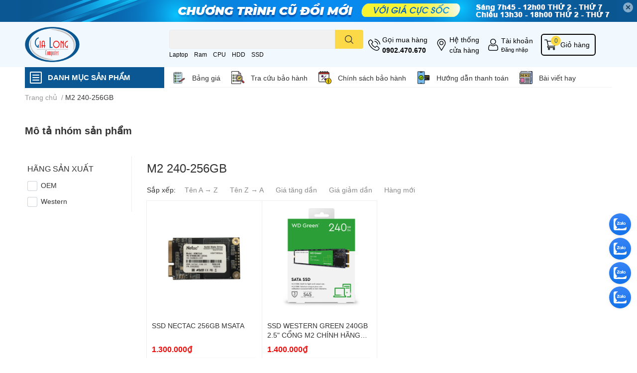

--- FILE ---
content_type: text/html; charset=utf-8
request_url: https://vitinhgialong.vn/240-256gb-1
body_size: 65158
content:
<!DOCTYPE html>  
<html lang="vi">
	<head>
		<meta charset="UTF-8" />
		<meta name="theme-color" content="" />
		<link rel="canonical" href="https://vitinhgialong.vn/240-256gb-1"/>
		<meta name='revisit-after' content='2 days' />
		<meta name="robots" content="noodp,index,follow" />
		<meta name="viewport" content="width=device-width, initial-scale=1.0, maximum-scale=1.0"/>

		<meta name="description" content="">
		<title>240-256GB		</title>
		<meta name="keywords" content="M2 240-256GB, Vi Tính Gia Long - Vi Tính Bình Dương - Phân Phối Linh Kiện Vi Tính Bình Dương, vitinhgialong.vn"/>		
		

	<meta property="og:type" content="website">
	<meta property="og:title" content="240-256GB">
	<meta property="og:image" content="https://bizweb.dktcdn.net/100/486/569/themes/909608/assets/share_fb_home.jpg?1754993946322">
	<meta property="og:image:secure_url" content="https://bizweb.dktcdn.net/100/486/569/themes/909608/assets/share_fb_home.jpg?1754993946322">

<meta property="og:description" content="">
<meta property="og:url" content="https://vitinhgialong.vn/240-256gb-1">
<meta property="og:site_name" content="Vi Tính Gia Long - Vi Tính Bình Dương - Phân Phối Linh Kiện Vi Tính Bình Dương">

		<link rel="icon" href="//bizweb.dktcdn.net/100/486/569/themes/909608/assets/favicon.png?1754993946322" type="image/x-icon" />
		<link  rel="dns-prefetch" href="https://fonts.googleapis.com">
<link  rel="dns-prefetch" href="https://fonts.gstatic.com" >
<link  rel="dns-prefetch" href="https://bizweb.dktcdn.net" >
<link rel="dns-prefetch" href="https://vitinhgialong.vn">
<!--
<link rel="preload" as='style' type="text/css" href="//bizweb.dktcdn.net/100/486/569/themes/909608/assets/main.css?1754993946322" />
-->

<link rel="preload" as='style'  type="text/css" href="//bizweb.dktcdn.net/100/486/569/themes/909608/assets/index.css?1754993946322">
<link rel="preload" as='style'  type="text/css" href="//bizweb.dktcdn.net/100/486/569/themes/909608/assets/bootstrap-4-3-min.css?1754993946322">
<link rel="preload" as='style'  type="text/css" href="//bizweb.dktcdn.net/100/486/569/themes/909608/assets/responsive.css?1754993946322">
<link rel="preload" as='style'  type="text/css" href="//bizweb.dktcdn.net/100/486/569/themes/909608/assets/product-infor-style.css?1754993946322">
<link rel="preload" as='style'  type="text/css" href="//bizweb.dktcdn.net/100/486/569/themes/909608/assets/quickviews-popup-cart.css?1754993946322">




		<link rel="stylesheet" href="//bizweb.dktcdn.net/100/486/569/themes/909608/assets/bootstrap-4-3-min.css?1754993946322">
		<style>
			:root{
				--text-color: #333333;
				--body-background: #F9F9FB;
				--text-secondary-color: #8F8F8F;
				--primary-color: #0a5794;
				--secondary-color:#fbd947;
				--price-color: #ef1110;
				--header-background: #f1f9ff;
				--header-color: #000000;
				--subheader-background: #ffffff;
				--subheader-color: #0a5794;
				--label-background: #ef1110;
				--label-color: #ffffff;
				--footer-bg:#ffffff;
				--footer-color:#333333;
				--show-loadmore: none!important;				--order-loadmore: -1!important;				--sale-pop-color: #e40303;
				--buynow-bg: #ef1110;
				--buynow-text-color: #ffffff;
				--addcart-bg: #ef1110;
				--addcart-text-color: #ef1110;
				--cta-color: #ef1110;
				--coupon-title-color: #fd545b;
				--coupon-button-color: #fd545b;
				--col-menu: 1;
				--border-color: #f1f1f1;
				--link-color: #2F80ED;
				--coupon-code-background: #fd545b;
			}
			@font-face {
				font-family: 'Lato';
				font-style: normal;
				font-weight: 300;
				font-display: swap;
				src: url(//bizweb.dktcdn.net/100/486/569/themes/909608/assets/lato-light.woff2?1754993946322) format('woff2');
			}
			@font-face {
				font-family: 'Lato';
				font-style: normal;
				font-weight: 400;
				font-display: swap;
				src: url(//bizweb.dktcdn.net/100/486/569/themes/909608/assets/lato-regular.woff2?1754993946322) format('woff2');
			}
			@font-face {
				font-family: 'Lato';
				font-style: normal;
				font-weight: 700;
				font-display: swap;
				src: url(//bizweb.dktcdn.net/100/486/569/themes/909608/assets/lato-bold.woff2?1754993946322) format('woff2');
			}
		</style>
		<link href="//bizweb.dktcdn.net/100/486/569/themes/909608/assets/main.css?1754993946322" rel="stylesheet"/>

		<link href="//bizweb.dktcdn.net/100/486/569/themes/909608/assets/product-infor-style.css?1754993946322" rel="stylesheet" type="text/css" media="all" />
		<style>
	.swatch-element {
		position: relative;
		margin: 8px 10px 0px 0px;
	}
	.swatch-element.color {
		margin: 8px 15px 0px 0px;
	}
	.swatch-element.color .trang {
		background-color: #fcfcfc;
	}
	.swatch-element.color .xanh-ngoc {
		background-color: #0572ff;
	}
	.swatch-element.color .hong {
		background-color: #f662d6;
	}
	.swatch-element.color .den {
		background-color: #000;
	}
	.swatch-element.color .do {
		background-color: #f20808;
	}
	.swatch-element.color .vang {
		background-color: #fcef05;
	}
	.swatch-element.color .xam {
		background-color: #615a5a;
	}
	.swatch-element.color .xanh-nuoc-bien {
		background-color: #3a40fa;
	}
	.swatch-element.color .xanh-luc {
		background-color: #00b7ff;
	}
	.swatch-element.color .tim {
		background-color: #c500ff;
	}

								.swatch-element.color .trang {
		background-color:#ffffff;
	}
	.swatch-element.color .trang.image-type {
		background: url(//bizweb.dktcdn.net/100/486/569/themes/909608/assets/color_1.png?1754993946322) no-repeat center center;
		background-size: cover;
	}
									.swatch-element.color .xanh-duong {
		background-color:#009cce;
	}
	.swatch-element.color .xanh-duong.image-type {
		background: url(//bizweb.dktcdn.net/100/486/569/themes/909608/assets/color_2.png?1754993946322) no-repeat center center;
		background-size: cover;
	}
									.swatch-element.color .xam {
		background-color:#7e7e7e;
	}
	.swatch-element.color .xam.image-type {
		background: url(//bizweb.dktcdn.net/100/486/569/themes/909608/assets/color_3.png?1754993946322) no-repeat center center;
		background-size: cover;
	}
									.swatch-element.color .do {
		background-color:#e80000;
	}
	.swatch-element.color .do.image-type {
		background: url(//bizweb.dktcdn.net/100/486/569/themes/909608/assets/color_4.png?1754993946322) no-repeat center center;
		background-size: cover;
	}
									.swatch-element.color .den {
		background-color:#000000;
	}
	.swatch-element.color .den.image-type {
		background: url(//bizweb.dktcdn.net/100/486/569/themes/909608/assets/color_5.png?1754993946322) no-repeat center center;
		background-size: cover;
	}
									.swatch-element.color .hong {
		background-color:#ffd1d1;
	}
	.swatch-element.color .hong.image-type {
		background: url(//bizweb.dktcdn.net/100/486/569/themes/909608/assets/color_6.png?1754993946322) no-repeat center center;
		background-size: cover;
	}
									.swatch-element.color .tim {
		background-color:#a000bb;
	}
	.swatch-element.color .tim.image-type {
		background: url(//bizweb.dktcdn.net/100/486/569/themes/909608/assets/color_7.png?1754993946322) no-repeat center center;
		background-size: cover;
	}
									.swatch-element.color .xanh-reu {
		background-color:#008070;
	}
	.swatch-element.color .xanh-reu.image-type {
		background: url(//bizweb.dktcdn.net/100/486/569/themes/909608/assets/color_8.png?1754993946322) no-repeat center center;
		background-size: cover;
	}
									.swatch-element.color .kem {
		background-color:#fff8e2;
	}
	.swatch-element.color .kem.image-type {
		background: url(//bizweb.dktcdn.net/100/486/569/themes/909608/assets/color_9.png?1754993946322) no-repeat center center;
		background-size: cover;
	}
									.swatch-element.color .bac {
		background-color:#f0f0f0;
	}
	.swatch-element.color .bac.image-type {
		background: url(//bizweb.dktcdn.net/100/486/569/themes/909608/assets/color_10.png?1754993946322) no-repeat center center;
		background-size: cover;
	}
		
	.swatch-element.color + .tooltip {
		z-index: -1;
		white-space: nowrap;
	}
	.swatch-element.color:hover + .tooltip {
		opacity: 1;
		z-index: 100;
		top: -30px;
		min-width: 30px;
		background: #000;
		color: #fff;
		padding: 4px 6px;
		font-size: 10px;
		border-radius: 4px;
	}
	.swatch-element.color:hover + .tooltip:after {
		content: '';
		position: absolute;
		left: 16px;
		bottom: -3px;
		width: 0;
		height: 0;
		border-style: solid;
		border-width: 3px 2.5px 0 2.5px;
		border-color: #000 transparent transparent transparent;
	}
	.swatch-element label {
		padding: 10px;
		font-size: 14px;
		border-radius: 6px;
		height: 30px !important;
		min-width: auto !important;
		white-space: nowrap;
		display: flex;
		align-items: center;
		justify-content: center;
		border: 1px solid #ccc;
		border-radius: 4px;
	}
	.swatch-element input {
		width: 100%;
		height: 100%;
		opacity: 0;
		position: absolute;
		z-index: 3;
		top: 0;
		left: 0;
		cursor: pointer;
	}
	.swatch .swatch-element input:checked + label {
		border-color: var(--primary-color) !important;
		color: var(--primary-color);
		position: relative;
	}
	.swatch .swatch-element input:checked + label:after {
		content: none;
		background: url("[data-uri]");
		background-repeat: no-repeat;
		background-size: contain;
		position: absolute;
		top: 0px;
		right: 0;
		width: 6px;
		height: 6px;
	}
	.swatch .swatch-element input:checked + label:before {
		content: none;
		padding: 4px;
		font-size: 10px;
		line-height: 1;
		position: absolute;
		top: -15px;
		right: -13px;
		background: var(--primary-color);
		width: 26px;
		height: 24px;
		transform: rotate(45deg);
	}
	.swatch .color label {
		width: 24px;
		min-width: unset !important;
		height: 24px !important;
		line-height: 24px !important;
		border-radius: 6px !important;
	}
	.swatch .color label:before {
		content: none;
	}
	.swatch {
		display: flex;
		align-items: center;
		flex-wrap: wrap;
		padding: 0 0 10px;
	}
	.swatch .header {
		font-weight: bold;
		padding-right: 20px;
		min-width: 115px;
		color: #333;
	}
	.swatch .color label {
		position: relative;
		z-index: 2;
		border-radius: 100% !important;
	}
	.swatch .color span {
		content: '';
		position: absolute;
		width: 30px;
		height: 30px;
		border-radius: 100%;
		background: #fff;
		top: 50%;
		left: 50%;
		z-index: 0;
		transform: translate(-50%, -50%);
	}
	.swatch .color input:checked + label {
		border-color: #eee !important;
	}
	.swatch .color input:checked ~ span {
		opacity: 1;
		border: 2px solid var(--primary-color);
	}
	.quick-view-product .swatch {
		padding: var(--block-spacing) 0;
	}
	.item_product_main .swatch-element.color {
		margin-right: 5px;
		margin-top: 5px;
	}
	.item_product_main .swatch .color label {
		width: 26px;
		height: 26px!important;
		line-height: 26px!important;
		padding: 0;
	}
</style>		<link href="//bizweb.dktcdn.net/100/486/569/themes/909608/assets/quickviews-popup-cart.css?1754993946322" rel="stylesheet" type="text/css" media="all" />
						
		<link href="//bizweb.dktcdn.net/100/486/569/themes/909608/assets/sidebar-style.css?1754993946322" rel="stylesheet" type="text/css" media="all" />	
		
		
		
		<link href="//bizweb.dktcdn.net/100/486/569/themes/909608/assets/collection-style.css?1754993946322" rel="stylesheet" type="text/css" media="all" />
		<link rel="preload" as="script" href="//bizweb.dktcdn.net/100/486/569/themes/909608/assets/jquery.js?1754993946322" />
		<script src="//bizweb.dktcdn.net/100/486/569/themes/909608/assets/jquery.js?1754993946322" type="text/javascript"></script>
				<link rel="preload" as="script" href="//bizweb.dktcdn.net/100/486/569/themes/909608/assets/slick-min.js?1754993946322" />
		<script src="//bizweb.dktcdn.net/100/486/569/themes/909608/assets/slick-min.js?1754993946322" type="text/javascript"></script>
				<link href="//bizweb.dktcdn.net/100/486/569/themes/909608/assets/responsive.css?1754993946322" rel="stylesheet" type="text/css" media="all" />
		<script>
	var Bizweb = Bizweb || {};
	Bizweb.store = 'vitinhgialong.mysapo.net';
	Bizweb.id = 486569;
	Bizweb.theme = {"id":909608,"name":"EGA Techstore","role":"main"};
	Bizweb.template = 'collection';
	if(!Bizweb.fbEventId)  Bizweb.fbEventId = 'xxxxxxxx-xxxx-4xxx-yxxx-xxxxxxxxxxxx'.replace(/[xy]/g, function (c) {
	var r = Math.random() * 16 | 0, v = c == 'x' ? r : (r & 0x3 | 0x8);
				return v.toString(16);
			});		
</script>
<script>
	(function () {
		function asyncLoad() {
			var urls = [];
			for (var i = 0; i < urls.length; i++) {
				var s = document.createElement('script');
				s.type = 'text/javascript';
				s.async = true;
				s.src = urls[i];
				var x = document.getElementsByTagName('script')[0];
				x.parentNode.insertBefore(s, x);
			}
		};
		window.attachEvent ? window.attachEvent('onload', asyncLoad) : window.addEventListener('load', asyncLoad, false);
	})();
</script>


<script>
	window.BizwebAnalytics = window.BizwebAnalytics || {};
	window.BizwebAnalytics.meta = window.BizwebAnalytics.meta || {};
	window.BizwebAnalytics.meta.currency = 'VND';
	window.BizwebAnalytics.tracking_url = '/s';

	var meta = {};
	
	
	for (var attr in meta) {
	window.BizwebAnalytics.meta[attr] = meta[attr];
	}
</script>

	
		<script src="/dist/js/stats.min.js?v=96f2ff2"></script>
	












		

		
<script type="application/ld+json">
        {
        "@context": "http://schema.org",
        "@type": "BreadcrumbList",
        "itemListElement": 
        [
            {
                "@type": "ListItem",
                "position": 1,
                "item": 
                {
                  "@id": "https://vitinhgialong.vn",
                  "name": "Trang chủ"
                }
            },
      
        
      
      {
                "@type": "ListItem",
                "position": 2,
                "item": 
                {
                  "@id": "https://vitinhgialong.vn/240-256gb-1",
                  "name": "M2 240-256GB"
                }
            }
      
      
      
      
      
      
      
    
        ]
        }
</script>
		<!--
Theme Information
--------------------------------------
Theme ID: EGA TechStore
Version: v1.4.1_20230217
Company: EGANY
changelog: //bizweb.dktcdn.net/100/486/569/themes/909608/assets/ega-changelog.js?1754993946322
---------------------------------------
-->

		<script>var ProductReviewsAppUtil=ProductReviewsAppUtil || {};ProductReviewsAppUtil.store={name: 'Vi Tính Gia Long - Vi Tính Bình Dương - Phân Phối Linh Kiện Vi Tính Bình Dương'};</script>
			</head>
	<body id="template-collection">
		<div class="opacity_menu"></div>
		<div class="top-banner position-relative" style="background: #0a5794">
	<div class="container text-center px-0" >
				<a class="position-relative  d-sm-none d-block" 
		   style="max-height: 56px;height:  calc( 56 * 100vw /828 )"
		   href="/collections/all" 
		   title="Khuyến mãi">
			<img class='img-fluid position-absolute ' src="//bizweb.dktcdn.net/100/486/569/themes/909608/assets/top_banner_mb.jpg?1754993946322" 
				 style="left:0"
				 alt="Khuyến mãi"
				 width="828"
				 height="56"
				 loading="lazy"
				 >
		</a>
				<a class="position-relative d-sm-block d-none " 
		   style="max-height: 44px;height:  calc(44 * 100vw /1200)"
		   href="/collections/all" 
		   title="Khuyến mãi">
			<picture>
				<source media="(max-width: 480px)" srcset="//bizweb.dktcdn.net/thumb/large/100/486/569/themes/909608/assets/top_banner.jpg?1754993946322">
				<img class='img-fluid position-absolute' src="//bizweb.dktcdn.net/100/486/569/themes/909608/assets/top_banner.jpg?1754993946322" 
					 style="left:0"
					 alt="Khuyến mãi"
					 width="1200"
					 height="44"
					 loading="lazy"
					 >
			</picture>
		</a>
		<button type="button" class="close " 
				aria-label="Close" style="z-index: 9;">✕</button>
	</div>
</div>
<script>
	$(document).ready(() => {
		$('.top-banner .close').click(()=>{
			$('.top-banner').slideToggle()
			sessionStorage.setItem("top-banner",true)
		})
	})

</script>
<header class="header header_menu">
	<div class="mid-header wid_100 d-flex align-items-center">
		<div class="container ">
			<div class="row align-items-center">
				<div class="col-3 header-right d-lg-none d-block">
					<div class="toggle-nav btn menu-bar mr-4 ml-0 p-0  d-lg-none d-flex text-white">
						<span class="bar"></span>
						<span class="bar"></span>
						<span class="bar"></span>
					</div>
				</div>
				<div class="col-6 col-lg-2 col-xl-3 header-left">
					
					<a href="/" class="logo-wrapper " title='Vi Tính Gia Long - Vi Tính Bình Dương - Phân Phối Linh Kiện Vi Tính Bình Dương'>
						<img loading="lazy" class="img-fluid"
							 src="//bizweb.dktcdn.net/100/486/569/themes/909608/assets/logo.png?1754993946322" 
							 alt="logo Vi Tính Gia Long - Vi Tính Bình Dương - Phân Phối Linh Kiện Vi Tính Bình Dương"
							 width="110"
							 height="71"
							 >
					</a>
					

				</div>
				<div class="col-lg-4 col-12 header-center pl-lg-0" id="search-header">
					<form action="/search" method="get" class="input-group search-bar custom-input-group " role="search">
	<input type="text" name="query" value="" autocomplete="off" 
		   class="input-group-field auto-search form-control " required="" 
		   data-placeholder="Bạn cần tìm gì..;
Nhập tên sản phẩm..">
	<input type="hidden" name="type" value="product">
	<span class="input-group-btn btn-action">
		<button type="submit"  aria-label="search" class="btn text-white icon-fallback-text h-100">
			<svg class="icon">
	<use xlink:href="#icon-search" />
</svg>		</button>
	</span>

</form>
	
<div class="search-overlay">
	
</div>

					
										
										<div class="search-dropdow">
						<ul class="search__list pl-0 d-flex list-unstyled mb-0 flex-wrap">
							<li class="mr-2" >
								<a id="filter-search-laptop" href="/search?q=tags:(Laptop)&type=product">Laptop</a>
							</li>	
							<li class="mr-2" >
								<a id="filter-search-ram" href="/search?q=tags:(Ram)&type=product">Ram</a>
							</li>	
							<li class="mr-2" >
								<a id="filter-search-cpu" href="/search?q=tags:(CPU)&type=product">CPU</a>
							</li>	
							<li class="mr-2" >
								<a id="filter-search-hdd" href="/search?q=tags:(HDD)&type=product">HDD</a>
							</li>	
							<li class="mr-2" >
								<a id="filter-search-ssd" href="/search?q=tags:(SSD)&type=product">SSD</a>
							</li>	
						</ul>
					</div>
														</div>
				<div class="col-3 col-lg-6 col-xl-5 pl-0">
					<ul class="header-right mb-0 list-unstyled d-flex align-items-center">
	<li class='media d-lg-flex d-none hotline'>
		<img loading="lazy"
			 src="//bizweb.dktcdn.net/100/486/569/themes/909608/assets/phone-icon.png?1754993946322" 
			 width="24" height="24" class="mr-1 align-self-center img_black" 
			 alt="phone-icon"/>

		<div class="media-body d-md-flex flex-column d-none ">
			<span>Gọi mua hàng</span>
			<a class="font-weight-bold d-block" href="tel:0902.470.670" title="0902.470.670">
				0902.470.670
			</a>
		</div>
	</li>
	<li class='ml-md-3 media d-lg-flex d-none hotline'>
		<img loading="lazy"
			 src="//bizweb.dktcdn.net/100/486/569/themes/909608/assets/address-icon.png?1754993946322" 
			 width="24" height="24" class="mr-1 align-self-center img_black" 
			 alt="address-icon"/>

		<div class="media-body d-md-flex flex-column d-none ">
			<a href="https://www.google.com/maps/dir//Vi+t%C3%ADnh+Gia+Long+430+%C4%90.+Ph%C3%BA+L%E1%BB%A3i+Ph%C3%BA+Ho%C3%A0+Th%E1%BB%A7+D%E1%BA%A7u+M%E1%BB%99t,+B%C3%ACnh+D%C6%B0%C6%A1ng/@10.9841521,106.6806605,17z/data=!4m5!4m4!1m0!1m2!1m1!1s0x3174d0de5de51bef:0x8aa0a018c3a6ab95" 
			   title="Hệ thống cửa hàng">
				Hệ thống <br/> cửa hàng
			</a>
		</div>
	</li>
	<li class='ml-4 mr-4 mr-md-0 ml-md-3 media d-lg-flex d-none'>
		<img loading="lazy" src="//bizweb.dktcdn.net/100/486/569/themes/909608/assets/account-icon.png?1754993946322"  
			 width="24" height="24" alt="account_icon"
			 class="mr-1 align-self-center img_black"/>
		<div class="media-body d-md-flex flex-column d-none ">
						<a rel="nofollow" href="/account/login"  class="d-block" title="Tài khoản" >
				Tài khoản
			</a>
			<small>
				<a href="/account/login" title="Đăng nhập" class="font-weight: light">
					Đăng nhập
				</a>
			</small>
			
		</div>
	</li>
	
	
	<li class="cartgroup ml-3">
		<div class="mini-cart text-xs-center">
			<a class="img_hover_cart" href="/cart" title="Giỏ hàng" >  
				<img loading="lazy" class="img_black"
					 src="//bizweb.dktcdn.net/100/486/569/themes/909608/assets/cart-icon.png?1754993946322" 
					 width="24" height="24"
					 alt="cart_icon" />
				<span class='ml-2 d-xl-block d-none'>Giỏ hàng</span>
				<span class="count_item count_item_pr">0</span>
			</a>
			<div class="top-cart-content card ">
				<ul id="cart-sidebar" class="mini-products-list count_li list-unstyled">
					<li class="list-item">
						<ul></ul>
					</li>
					<li class="action">

					</li>
				</ul>
			</div>
		</div>
	</li>
</ul>
				</div>
			</div>
		</div>
	</div>

</header>

<!-- subheader == mobile nav -->
<div class="subheader ">
	<div class="container ">
		<div class="toogle-nav-wrapper" >
			<div class="icon-bar btn menu-bar mr-2 p-0 d-inline-flex">
				<span class="bar"></span>
				<span class="bar"></span>
				<span class="bar"></span>
			</div>
			<strong>DANH MỤC SẢN PHẨM</strong>

			<div class="navigation-wrapper ">
				
				<nav class="h-100">
	<ul  class="navigation list-group list-group-flush scroll">
														<li class="menu-item list-group-item">
			<a href="/laptop" class="menu-item__link" title="Laptop">
								<img loading="lazy"
					 width='24'
					 height='24'
					 src="[data-uri]"
					 alt="Laptop" />
								<span>Laptop</span>
								<i class='float-right' data-toggle-submenu>
					

<svg class="icon" >
	<use xlink:href="#icon-arrow" />
</svg>
				</i>
			</a>			
				
						<div class="submenu scroll">
								<ul class="submenu__list">
					

					
					<li class="submenu__col">
						<span class="submenu__item submenu__item--main">
							<a class="link" href="/laptop-moi" title="Laptop mới">Laptop mới</a>
						</span>
						
						<span class="submenu__item submenu__item">
							<a class="link" href="/laptop-dell" title="Laptop DELL">Laptop DELL</a>
						</span>
						
						<span class="submenu__item submenu__item">
							<a class="link" href="/laptop-hp" title="Laptop HP">Laptop HP</a>
						</span>
						
						<span class="submenu__item submenu__item">
							<a class="link" href="/laptop-asus" title="Laptop Asus">Laptop Asus</a>
						</span>
						
						<span class="submenu__item submenu__item">
							<a class="link" href="/laptop-acer" title="Laptop Acer">Laptop Acer</a>
						</span>
						
						<span class="submenu__item submenu__item">
							<a class="link" href="/laptop-lenovo" title="Laptop Lenovo">Laptop Lenovo</a>
						</span>
						
					</li>
					
					

					
					<li class="submenu__item submenu__item--main">
						<a class="link" href="/laptop-cu" title="Laptop cũ">Laptop cũ</a>
					</li>
					
					
				</ul>
			</div>
					</li>
												<li class="menu-item list-group-item">
			<a href="/may-bo-vi-tinh" class="menu-item__link" title="Máy Bộ Vi Tính">
								<img loading="lazy"
					 width='24'
					 height='24'
					 src="[data-uri]"
					 alt="Máy Bộ Vi Tính" />
								<span>Máy Bộ Vi Tính</span>
								<i class='float-right' data-toggle-submenu>
					

<svg class="icon" >
	<use xlink:href="#icon-arrow" />
</svg>
				</i>
			</a>			
				
						<div class="submenu scroll">
								<ul class="submenu__list">
					

					
					<li class="submenu__col">
						<span class="submenu__item submenu__item--main">
							<a class="link" href="/may-bo-chinh-hang" title="Máy Bộ Mới Chính Hãng">Máy Bộ Mới Chính Hãng</a>
						</span>
						
						<span class="submenu__item submenu__item">
							<a class="link" href="/may-bo-dell" title="Máy bộ DELL">Máy bộ DELL</a>
						</span>
						
						<span class="submenu__item submenu__item">
							<a class="link" href="/may-bo-hp" title="Máy bộ HP">Máy bộ HP</a>
						</span>
						
						<span class="submenu__item submenu__item">
							<a class="link" href="/may-bo-asus" title="Máy bộ Asus">Máy bộ Asus</a>
						</span>
						
						<span class="submenu__item submenu__item">
							<a class="link" href="/may-bo-acer" title="Máy bộ Acer">Máy bộ Acer</a>
						</span>
						
						<span class="submenu__item submenu__item">
							<a class="link" href="/may-bo-lenovo" title="Máy bộ Lenovo">Máy bộ Lenovo</a>
						</span>
						
					</li>
					
					

					
					<li class="submenu__item submenu__item--main">
						<a class="link" href="/barbone-renew" title="Máy Bộ Renew">Máy Bộ Renew</a>
					</li>
					
					

					
					<li class="submenu__item submenu__item--main">
						<a class="link" href="/may-bo-gia-long" title="Máy Bộ Gia Long">Máy Bộ Gia Long</a>
					</li>
					
					
				</ul>
			</div>
					</li>
												<li class="menu-item list-group-item">
			<a href="/mainboard" class="menu-item__link" title="Mainboard Bo Mạch Chính">
								<img loading="lazy"
					 width='24'
					 height='24'
					 src="[data-uri]"
					 alt="Mainboard Bo Mạch Chính" />
								<span>Mainboard Bo Mạch Chính</span>
								<i class='float-right' data-toggle-submenu>
					

<svg class="icon" >
	<use xlink:href="#icon-arrow" />
</svg>
				</i>
			</a>			
				
						<div class="submenu scroll">
								<ul class="submenu__list">
					

					
					<li class="submenu__col">
						<span class="submenu__item submenu__item--main">
							<a class="link" href="/mainboard-intel" title="Mainboard Intel">Mainboard Intel</a>
						</span>
						
						<span class="submenu__item submenu__item">
							<a class="link" href="/dong-h81" title="Main dòng H81">Main dòng H81</a>
						</span>
						
						<span class="submenu__item submenu__item">
							<a class="link" href="/main-h110-h310" title="Main H110, H310">Main H110, H310</a>
						</span>
						
						<span class="submenu__item submenu__item">
							<a class="link" href="/main-dong-h410-h510-h610-h710" title="Main dòng H410, H510, H610, H710,...">Main dòng H410, H510, H610, H710,...</a>
						</span>
						
						<span class="submenu__item submenu__item">
							<a class="link" href="/main-dong-b560-b660-b760" title="Main dòng B560, B660, B760,...">Main dòng B560, B660, B760,...</a>
						</span>
						
						<span class="submenu__item submenu__item">
							<a class="link" href="/main-dong-z690-z790" title="Main dòng Z690, Z790,...">Main dòng Z690, Z790,...</a>
						</span>
						
					</li>
					
					

					
					<li class="submenu__col">
						<span class="submenu__item submenu__item--main">
							<a class="link" href="/mainboard-amd" title="Mainboard Amd">Mainboard Amd</a>
						</span>
						
						<span class="submenu__item submenu__item">
							<a class="link" href="/main-dong-a320-a520" title="Main dòng A320, A520,...">Main dòng A320, A520,...</a>
						</span>
						
						<span class="submenu__item submenu__item">
							<a class="link" href="/main-dong-b450-b550" title="Main dòng B450, B550,...">Main dòng B450, B550,...</a>
						</span>
						
					</li>
					
					

					
					<li class="submenu__item submenu__item--main">
						<a class="link" href="/mainboard-xeone" title="Mainboard Xeone">Mainboard Xeone</a>
					</li>
					
					

					
					<li class="submenu__col">
						<span class="submenu__item submenu__item--main">
							<a class="link" href="/mainboard-renew" title="Mainboard Renew">Mainboard Renew</a>
						</span>
						
						<span class="submenu__item submenu__item">
							<a class="link" href="/main-dong-h61" title="Main dòng H61">Main dòng H61</a>
						</span>
						
						<span class="submenu__item submenu__item">
							<a class="link" href="/main-dong-h110" title="Main dòng H110">Main dòng H110</a>
						</span>
						
						<span class="submenu__item submenu__item">
							<a class="link" href="/main-dong-h310" title="Main dòng H310">Main dòng H310</a>
						</span>
						
					</li>
					
					

					
					<li class="submenu__item submenu__item--main">
						<a class="link" href="/main-cu" title="Main cũ">Main cũ</a>
					</li>
					
					
				</ul>
			</div>
					</li>
												<li class="menu-item list-group-item">
			<a href="/cpu" class="menu-item__link" title="CPU Bộ Vi Xử Lý">
								<img loading="lazy"
					 width='24'
					 height='24'
					 src="[data-uri]"
					 alt="CPU Bộ Vi Xử Lý" />
								<span>CPU Bộ Vi Xử Lý</span>
								<i class='float-right' data-toggle-submenu>
					

<svg class="icon" >
	<use xlink:href="#icon-arrow" />
</svg>
				</i>
			</a>			
				
						<div class="submenu scroll">
								<ul class="submenu__list">
					

					
					<li class="submenu__col">
						<span class="submenu__item submenu__item--main">
							<a class="link" href="/cpu-intel" title="CPU Intel">CPU Intel</a>
						</span>
						
						<span class="submenu__item submenu__item">
							<a class="link" href="/gen-2-3-chay-h61" title="Gen 2, 3 (chạy H61)">Gen 2, 3 (chạy H61)</a>
						</span>
						
						<span class="submenu__item submenu__item">
							<a class="link" href="/gen-4-chay-h81" title="Gen 4 (chạy H81)">Gen 4 (chạy H81)</a>
						</span>
						
						<span class="submenu__item submenu__item">
							<a class="link" href="/gen-6-7-chay-h110" title="Gen 6, 7 (chạy H110)">Gen 6, 7 (chạy H110)</a>
						</span>
						
						<span class="submenu__item submenu__item">
							<a class="link" href="/gen-8-9-chay-h310" title="Gen 8, 9 (chạy H310)">Gen 8, 9 (chạy H310)</a>
						</span>
						
						<span class="submenu__item submenu__item">
							<a class="link" href="/gen-10-11-chay-h410-h510" title="Gen 10, 11 (chạy H410, H510)">Gen 10, 11 (chạy H410, H510)</a>
						</span>
						
						<span class="submenu__item submenu__item">
							<a class="link" href="/gen-12-13-h610" title="Gen 12, 13 (H610)">Gen 12, 13 (H610)</a>
						</span>
						
						<span class="submenu__item submenu__item">
							<a class="link" href="/gen-14-15" title="Gen 14, 15">Gen 14, 15</a>
						</span>
						
					</li>
					
					

					
					<li class="submenu__item submenu__item--main">
						<a class="link" href="/cpu-amd" title="CPU Amd">CPU Amd</a>
					</li>
					
					

					
					<li class="submenu__item submenu__item--main">
						<a class="link" href="/cpu-xeone" title="CPU Xeone">CPU Xeone</a>
					</li>
					
					
				</ul>
			</div>
					</li>
												<li class="menu-item list-group-item">
			<a href="/ram" class="menu-item__link" title="Ram Bộ Nhớ Đệm">
								<img loading="lazy"
					 width='24'
					 height='24'
					 src="[data-uri]"
					 alt="Ram Bộ Nhớ Đệm" />
								<span>Ram Bộ Nhớ Đệm</span>
								<i class='float-right' data-toggle-submenu>
					

<svg class="icon" >
	<use xlink:href="#icon-arrow" />
</svg>
				</i>
			</a>			
				
						<div class="submenu scroll">
								<ul class="submenu__list">
					

					
					<li class="submenu__col">
						<span class="submenu__item submenu__item--main">
							<a class="link" href="/ram-laptop" title="Ram laptop">Ram laptop</a>
						</span>
						
						<span class="submenu__item submenu__item">
							<a class="link" href="/ram-ddr2" title="Ram Laptop DDR2">Ram Laptop DDR2</a>
						</span>
						
						<span class="submenu__item submenu__item">
							<a class="link" href="/ram-ddr3" title="Ram Laptop DDR3">Ram Laptop DDR3</a>
						</span>
						
						<span class="submenu__item submenu__item">
							<a class="link" href="/ram-laptop-ddr4" title="Ram Laptop DDR4">Ram Laptop DDR4</a>
						</span>
						
						<span class="submenu__item submenu__item">
							<a class="link" href="/ram-laptop-ddr5" title="Ram Laptop DDR5">Ram Laptop DDR5</a>
						</span>
						
					</li>
					
					

					
					<li class="submenu__col">
						<span class="submenu__item submenu__item--main">
							<a class="link" href="/ram-pc" title="Ram PC">Ram PC</a>
						</span>
						
						<span class="submenu__item submenu__item">
							<a class="link" href="/ram-pc-ddr2" title="Ram PC DDR2">Ram PC DDR2</a>
						</span>
						
						<span class="submenu__item submenu__item">
							<a class="link" href="/ram-pc-ddr3" title="Ram PC DDR3">Ram PC DDR3</a>
						</span>
						
						<span class="submenu__item submenu__item">
							<a class="link" href="/ram-pc-ddr4" title="Ram PC DDR4">Ram PC DDR4</a>
						</span>
						
						<span class="submenu__item submenu__item">
							<a class="link" href="/ram-pc-ddr5" title="Ram PC DDR5">Ram PC DDR5</a>
						</span>
						
					</li>
					
					
				</ul>
			</div>
					</li>
												<li class="menu-item list-group-item">
			<a href="/o-luu-tru-toc-do-cao-ssd" class="menu-item__link" title="Ổ Lưu Trữ Tốc Độ Cao SSD">
								<img loading="lazy"
					 width='24'
					 height='24'
					 src="[data-uri]"
					 alt="Ổ Lưu Trữ Tốc Độ Cao SSD" />
								<span>Ổ Lưu Trữ Tốc Độ Cao SSD</span>
								<i class='float-right' data-toggle-submenu>
					

<svg class="icon" >
	<use xlink:href="#icon-arrow" />
</svg>
				</i>
			</a>			
				
						<div class="submenu scroll">
								<ul class="submenu__list">
					

					
					<li class="submenu__col">
						<span class="submenu__item submenu__item--main">
							<a class="link" href="/ssd-sata" title="SSD Sata">SSD Sata</a>
						</span>
						
						<span class="submenu__item submenu__item">
							<a class="link" href="/120-128gb" title="Sata 120-128GB">Sata 120-128GB</a>
						</span>
						
						<span class="submenu__item submenu__item">
							<a class="link" href="/240-256gb" title="Sata 240-256GB">Sata 240-256GB</a>
						</span>
						
						<span class="submenu__item submenu__item">
							<a class="link" href="/480-512gb" title="Sata 480-512GB">Sata 480-512GB</a>
						</span>
						
						<span class="submenu__item submenu__item">
							<a class="link" href="/1tb-2tb" title="Sata 1TB-2TB">Sata 1TB-2TB</a>
						</span>
						
					</li>
					
					

					
					<li class="submenu__col">
						<span class="submenu__item submenu__item--main">
							<a class="link" href="/ssd-m2-sata" title="SSD M2 Sata">SSD M2 Sata</a>
						</span>
						
						<span class="submenu__item submenu__item">
							<a class="link" href="/120-128gb-1" title="M2 120-128GB">M2 120-128GB</a>
						</span>
						
						<span class="submenu__item submenu__item">
							<a class="link" href="/240-256gb-1" title="M2 240-256GB">M2 240-256GB</a>
						</span>
						
						<span class="submenu__item submenu__item">
							<a class="link" href="/480-512gb-1" title="M2 480-512GB">M2 480-512GB</a>
						</span>
						
						<span class="submenu__item submenu__item">
							<a class="link" href="/1tb-2tb-1" title="M2 1TB-2TB">M2 1TB-2TB</a>
						</span>
						
					</li>
					
					

					
					<li class="submenu__col">
						<span class="submenu__item submenu__item--main">
							<a class="link" href="/ssd-nvme" title="SSD NVME">SSD NVME</a>
						</span>
						
						<span class="submenu__item submenu__item">
							<a class="link" href="/120-128gb-2" title="NVME 120-128GB">NVME 120-128GB</a>
						</span>
						
						<span class="submenu__item submenu__item">
							<a class="link" href="/240-256gb-2" title="NVME 240-256GB">NVME 240-256GB</a>
						</span>
						
						<span class="submenu__item submenu__item">
							<a class="link" href="/480-512gb-2" title="NVME 480-512GB">NVME 480-512GB</a>
						</span>
						
						<span class="submenu__item submenu__item">
							<a class="link" href="/1tb-2tb-2" title="NVME 1TB-2TB">NVME 1TB-2TB</a>
						</span>
						
					</li>
					
					
				</ul>
			</div>
					</li>
												<li class="menu-item list-group-item">
			<a href="/hdd-o-cung-co" class="menu-item__link" title="HDD Ổ Cứng Cơ">
								<img loading="lazy"
					 width='24'
					 height='24'
					 src="[data-uri]"
					 alt="HDD Ổ Cứng Cơ" />
								<span>HDD Ổ Cứng Cơ</span>
								<i class='float-right' data-toggle-submenu>
					

<svg class="icon" >
	<use xlink:href="#icon-arrow" />
</svg>
				</i>
			</a>			
				
						<div class="submenu scroll">
								<ul class="submenu__list">
					

					
					<li class="submenu__col">
						<span class="submenu__item submenu__item--main">
							<a class="link" href="/hdd-pc" title="HDD PC">HDD PC</a>
						</span>
						
						<span class="submenu__item submenu__item">
							<a class="link" href="/seagate" title="Seagate">Seagate</a>
						</span>
						
						<span class="submenu__item submenu__item">
							<a class="link" href="/western" title="Western">Western</a>
						</span>
						
					</li>
					
					

					
					<li class="submenu__col">
						<span class="submenu__item submenu__item--main">
							<a class="link" href="/hdd-laptop" title="HDD Laptop">HDD Laptop</a>
						</span>
						
						<span class="submenu__item submenu__item">
							<a class="link" href="/seagate-1" title="Seagate">Seagate</a>
						</span>
						
						<span class="submenu__item submenu__item">
							<a class="link" href="/western-1" title="Western">Western</a>
						</span>
						
					</li>
					
					

					
					<li class="submenu__item submenu__item--main">
						<a class="link" href="/hdd-nas" title="HDD nas">HDD nas</a>
					</li>
					
					

					
					<li class="submenu__item submenu__item--main">
						<a class="link" href="/hdd-sever" title="HDD sever">HDD sever</a>
					</li>
					
					

					
					<li class="submenu__col">
						<span class="submenu__item submenu__item--main">
							<a class="link" href="/hdd-camera" title="HDD camera">HDD camera</a>
						</span>
						
						<span class="submenu__item submenu__item">
							<a class="link" href="/seagate-shyhaw" title="Seagate shyhaw">Seagate shyhaw</a>
						</span>
						
						<span class="submenu__item submenu__item">
							<a class="link" href="/western-purle" title="Western purle">Western purle</a>
						</span>
						
					</li>
					
					
				</ul>
			</div>
					</li>
												<li class="menu-item list-group-item">
			<a href="/card-do-hoa" class="menu-item__link" title="Card Đồ Họa">
								<img loading="lazy"
					 width='24'
					 height='24'
					 src="[data-uri]"
					 alt="Card Đồ Họa" />
								<span>Card Đồ Họa</span>
								<i class='float-right' data-toggle-submenu>
					

<svg class="icon" >
	<use xlink:href="#icon-arrow" />
</svg>
				</i>
			</a>			
				
						<div class="submenu scroll">
								<ul class="submenu__list">
					

					
					<li class="submenu__item submenu__item--main">
						<a class="link" href="/card-van-phong" title="Card văn phòng">Card văn phòng</a>
					</li>
					
					

					
					<li class="submenu__item submenu__item--main">
						<a class="link" href="/card-do-hoa-nhe" title="Card đồ họa nhẹ">Card đồ họa nhẹ</a>
					</li>
					
					

					
					<li class="submenu__item submenu__item--main">
						<a class="link" href="/card-do-hoa-tam-trung" title="Card đồ họa tầm trung">Card đồ họa tầm trung</a>
					</li>
					
					

					
					<li class="submenu__item submenu__item--main">
						<a class="link" href="/card-do-hoa-cao-cap" title="Card đồ họa cao cấp">Card đồ họa cao cấp</a>
					</li>
					
					
				</ul>
			</div>
					</li>
												<li class="menu-item list-group-item">
			<a href="/nguon-may-tinh-psu" class="menu-item__link" title="Bộ Nguồn Máy Tính - PSU">
								<img loading="lazy"
					 width='24'
					 height='24'
					 src="[data-uri]"
					 alt="Bộ Nguồn Máy Tính - PSU" />
								<span>Bộ Nguồn Máy Tính - PSU</span>
								<i class='float-right' data-toggle-submenu>
					

<svg class="icon" >
	<use xlink:href="#icon-arrow" />
</svg>
				</i>
			</a>			
				
						<div class="submenu scroll">
								<ul class="submenu__list">
					

					
					<li class="submenu__item submenu__item--main">
						<a class="link" href="/nguon-van-phong" title="Nguồn văn phòng">Nguồn văn phòng</a>
					</li>
					
					

					
					<li class="submenu__item submenu__item--main">
						<a class="link" href="/nguon-cst-350-400w" title="Nguồn cst 350-400w">Nguồn cst 350-400w</a>
					</li>
					
					

					
					<li class="submenu__item submenu__item--main">
						<a class="link" href="/nguon-cst-450w-500w" title="Nguồn cst 450w-500w">Nguồn cst 450w-500w</a>
					</li>
					
					

					
					<li class="submenu__item submenu__item--main">
						<a class="link" href="/nguon-cst-550-600w" title="Nguồn cst 550-600w">Nguồn cst 550-600w</a>
					</li>
					
					

					
					<li class="submenu__item submenu__item--main">
						<a class="link" href="/nguon-cst-650w-750w" title="Nguồn cst 650w-750w">Nguồn cst 650w-750w</a>
					</li>
					
					

					
					<li class="submenu__item submenu__item--main">
						<a class="link" href="/nguon-cst-tren-1000w" title="Nguồn cst trên 1000w">Nguồn cst trên 1000w</a>
					</li>
					
					
				</ul>
			</div>
					</li>
												<li class="menu-item list-group-item">
			<a href="/case-vo-thung-may" class="menu-item__link" title="Case - Vỏ Thùng Máy">
								<img loading="lazy"
					 width='24'
					 height='24'
					 src="[data-uri]"
					 alt="Case - Vỏ Thùng Máy" />
								<span>Case - Vỏ Thùng Máy</span>
								<i class='float-right' data-toggle-submenu>
					

<svg class="icon" >
	<use xlink:href="#icon-arrow" />
</svg>
				</i>
			</a>			
				
						<div class="submenu scroll">
								<ul class="submenu__list">
					

					
					<li class="submenu__item submenu__item--main">
						<a class="link" href="/case-van-phong" title="Case văn phòng">Case văn phòng</a>
					</li>
					
					

					
					<li class="submenu__item submenu__item--main">
						<a class="link" href="/case-gaming" title="Case gaming">Case gaming</a>
					</li>
					
					

					
					<li class="submenu__item submenu__item--main">
						<a class="link" href="/case-workstation" title="Case workstation">Case workstation</a>
					</li>
					
					
				</ul>
			</div>
					</li>
												<li class="menu-item list-group-item">
			<a href="/fan-cpu-quat-lam-may-keo-tan-nhiet-cpu" class="menu-item__link" title="Fan Cpu, Fan Case, Keo Tản Nhiệt Cpu">
								<img loading="lazy"
					 width='24'
					 height='24'
					 src="[data-uri]"
					 alt="Fan Cpu, Fan Case, Keo Tản Nhiệt Cpu" />
								<span>Fan Cpu, Fan Case, Keo Tản Nhiệt Cpu</span>
								<i class='float-right' data-toggle-submenu>
					

<svg class="icon" >
	<use xlink:href="#icon-arrow" />
</svg>
				</i>
			</a>			
				
						<div class="submenu scroll">
								<ul class="submenu__list">
					

					
					<li class="submenu__col">
						<span class="submenu__item submenu__item--main">
							<a class="link" href="/fan-cpu" title="Fan cpu">Fan cpu</a>
						</span>
						
						<span class="submenu__item submenu__item">
							<a class="link" href="/fan-pho-thong" title="Fan phổ thông">Fan phổ thông</a>
						</span>
						
						<span class="submenu__item submenu__item">
							<a class="link" href="/tan-nhiet-khi" title="Tản nhiệt khí">Tản nhiệt khí</a>
						</span>
						
						<span class="submenu__item submenu__item">
							<a class="link" href="/tan-nhiet-nuoc" title="Tản nhiệt nước">Tản nhiệt nước</a>
						</span>
						
					</li>
					
					

					
					<li class="submenu__item submenu__item--main">
						<a class="link" href="/keo-tan-nhiet" title="Keo tản nhiệt">Keo tản nhiệt</a>
					</li>
					
					

					
					<li class="submenu__col">
						<span class="submenu__item submenu__item--main">
							<a class="link" href="/fan-case" title="Fan case">Fan case</a>
						</span>
						
						<span class="submenu__item submenu__item">
							<a class="link" href="/bo-kit-rgb" title="Bộ Kit RGB">Bộ Kit RGB</a>
						</span>
						
						<span class="submenu__item submenu__item">
							<a class="link" href="/fan-rgb-fixed" title="Fan RGB fixed">Fan RGB fixed</a>
						</span>
						
					</li>
					
					

					
					<li class="submenu__item submenu__item--main">
						<a class="link" href="/de-tan-nhiet-laptop" title="Đế tản nhiệt laptop">Đế tản nhiệt laptop</a>
					</li>
					
					

					
					<li class="submenu__item submenu__item--main">
						<a class="link" href="/phu-kien-linh-tinh" title="Phụ Kiện Linh Tinh">Phụ Kiện Linh Tinh</a>
					</li>
					
					
				</ul>
			</div>
					</li>
												<li class="menu-item list-group-item">
			<a href="/lcd-man-hinh-may-tinh" class="menu-item__link" title="LCD - Màn Hình Máy Tính">
								<img loading="lazy"
					 width='24'
					 height='24'
					 src="[data-uri]"
					 alt="LCD - Màn Hình Máy Tính" />
								<span>LCD - Màn Hình Máy Tính</span>
								<i class='float-right' data-toggle-submenu>
					

<svg class="icon" >
	<use xlink:href="#icon-arrow" />
</svg>
				</i>
			</a>			
				
						<div class="submenu scroll">
								<ul class="submenu__list">
					

					
					<li class="submenu__item submenu__item--main">
						<a class="link" href="/man-hinh-19-22-inch" title="Màn hình 19-22 inch">Màn hình 19-22 inch</a>
					</li>
					
					

					
					<li class="submenu__item submenu__item--main">
						<a class="link" href="/man-hinh-24-27-inch" title="Màn hình 24-27 inch">Màn hình 24-27 inch</a>
					</li>
					
					

					
					<li class="submenu__item submenu__item--main">
						<a class="link" href="/man-hinh-tren-32-inch" title="Màn hình trên 32 inch">Màn hình trên 32 inch</a>
					</li>
					
					

					
					<li class="submenu__item submenu__item--main">
						<a class="link" href="/man-hinh-cu" title="Màn hình cũ">Màn hình cũ</a>
					</li>
					
					
				</ul>
			</div>
					</li>
												<li class="menu-item list-group-item">
			<a href="/keyboard-mouse-lot-chuot" class="menu-item__link" title="Keyboard - Mouse - Lót Chuột">
								<img loading="lazy"
					 width='24'
					 height='24'
					 src="[data-uri]"
					 alt="Keyboard - Mouse - Lót Chuột" />
								<span>Keyboard - Mouse - Lót Chuột</span>
								<i class='float-right' data-toggle-submenu>
					

<svg class="icon" >
	<use xlink:href="#icon-arrow" />
</svg>
				</i>
			</a>			
				
						<div class="submenu scroll">
								<ul class="submenu__list">
					

					
					<li class="submenu__col">
						<span class="submenu__item submenu__item--main">
							<a class="link" href="/keyboard-ban-phim" title="Keyboard bàn phím">Keyboard bàn phím</a>
						</span>
						
						<span class="submenu__item submenu__item">
							<a class="link" href="/ban-phim-co-day" title="Bàn phím có dây">Bàn phím có dây</a>
						</span>
						
						<span class="submenu__item submenu__item">
							<a class="link" href="/ban-phim-khong-day" title="Bàn phím không dây">Bàn phím không dây</a>
						</span>
						
						<span class="submenu__item submenu__item">
							<a class="link" href="/combo-phim-chuot-co-day" title="Combo phím+chuột có dây">Combo phím+chuột có dây</a>
						</span>
						
						<span class="submenu__item submenu__item">
							<a class="link" href="/combo-phim-chuot-khong-day" title="Combo phím+chuột không dây">Combo phím+chuột không dây</a>
						</span>
						
					</li>
					
					

					
					<li class="submenu__col">
						<span class="submenu__item submenu__item--main">
							<a class="link" href="/mouse-chuot" title="Mouse Chuột">Mouse Chuột</a>
						</span>
						
						<span class="submenu__item submenu__item">
							<a class="link" href="/mouse-van-phong" title="Mouse văn phòng">Mouse văn phòng</a>
						</span>
						
						<span class="submenu__item submenu__item">
							<a class="link" href="/mouse-gaming-do-hoa" title="Mouse Gaming, đồ họa">Mouse Gaming, đồ họa</a>
						</span>
						
						<span class="submenu__item submenu__item">
							<a class="link" href="/mouse-khong-day" title="Mouse không dây">Mouse không dây</a>
						</span>
						
					</li>
					
					

					
					<li class="submenu__item submenu__item--main">
						<a class="link" href="/mouse-pad-lot-chuot" title="Mouse Pad - Lót Chuột">Mouse Pad - Lót Chuột</a>
					</li>
					
					

					
					<li class="submenu__item submenu__item--main">
						<a class="link" href="/tay-game" title="Tay Game">Tay Game</a>
					</li>
					
					
				</ul>
			</div>
					</li>
												<li class="menu-item list-group-item">
			<a href="/thiet-bi-am-thanh" class="menu-item__link" title="Thiết Bị Âm Thanh">
								<img loading="lazy"
					 width='24'
					 height='24'
					 src="[data-uri]"
					 alt="Thiết Bị Âm Thanh" />
								<span>Thiết Bị Âm Thanh</span>
								<i class='float-right' data-toggle-submenu>
					

<svg class="icon" >
	<use xlink:href="#icon-arrow" />
</svg>
				</i>
			</a>			
				
						<div class="submenu scroll">
								<ul class="submenu__list">
					

					
					<li class="submenu__item submenu__item--main">
						<a class="link" href="/loa-vi-tinh" title="Loa vi tính">Loa vi tính</a>
					</li>
					
					

					
					<li class="submenu__item submenu__item--main">
						<a class="link" href="/headphone-tai-nghe" title="Headphone tai nghe">Headphone tai nghe</a>
					</li>
					
					

					
					<li class="submenu__item submenu__item--main">
						<a class="link" href="/micro-thu-am" title="Micro thu âm">Micro thu âm</a>
					</li>
					
					

					
					<li class="submenu__item submenu__item--main">
						<a class="link" href="/usb-xuat-thu-am-thanh" title="Usb xuất & thu âm thanh">Usb xuất & thu âm thanh</a>
					</li>
					
					
				</ul>
			</div>
					</li>
												<li class="menu-item list-group-item">
			<a href="/thiet-bi-mang" class="menu-item__link" title="Thiết Bị Mạng Network">
								<img loading="lazy"
					 width='24'
					 height='24'
					 src="[data-uri]"
					 alt="Thiết Bị Mạng Network" />
								<span>Thiết Bị Mạng Network</span>
								<i class='float-right' data-toggle-submenu>
					

<svg class="icon" >
	<use xlink:href="#icon-arrow" />
</svg>
				</i>
			</a>			
				
						<div class="submenu scroll">
								<ul class="submenu__list">
					

					
					<li class="submenu__col">
						<span class="submenu__item submenu__item--main">
							<a class="link" href="/thu-wifi" title="Thu wifi">Thu wifi</a>
						</span>
						
						<span class="submenu__item submenu__item">
							<a class="link" href="/usb-thu-wifi" title="USB thu Wifi">USB thu Wifi</a>
						</span>
						
						<span class="submenu__item submenu__item">
							<a class="link" href="/card-thu-wifi" title="Card thu Wifi">Card thu Wifi</a>
						</span>
						
					</li>
					
					

					
					<li class="submenu__col">
						<span class="submenu__item submenu__item--main">
							<a class="link" href="/phat-wifi" title="Phát wifi">Phát wifi</a>
						</span>
						
						<span class="submenu__item submenu__item">
							<a class="link" href="/pho-thong-gia-dinh" title="Phổ thông gia đình">Phổ thông gia đình</a>
						</span>
						
						<span class="submenu__item submenu__item">
							<a class="link" href="/nhu-cau-nha-hang-khach-san-cong-ty" title="Nhu cầu nhà hàng, khách sạn, công ty,...">Nhu cầu nhà hàng, khách sạn, công ty,...</a>
						</span>
						
					</li>
					
					

					
					<li class="submenu__item submenu__item--main">
						<a class="link" href="/thu-phat-bluetooh" title="Thu, phát bluetooh">Thu, phát bluetooh</a>
					</li>
					
					

					
					<li class="submenu__item submenu__item--main">
						<a class="link" href="/switch-chia-mang" title="Switch chia mạng">Switch chia mạng</a>
					</li>
					
					

					
					<li class="submenu__item submenu__item--main">
						<a class="link" href="/switch-chia-poe" title="Switch chia poe">Switch chia poe</a>
					</li>
					
					

					
					<li class="submenu__item submenu__item--main">
						<a class="link" href="/card-mang" title="Card mạng">Card mạng</a>
					</li>
					
					

					
					<li class="submenu__item submenu__item--main">
						<a class="link" href="/usb-ra-lan" title="Usb ra lan">Usb ra lan</a>
					</li>
					
					

					
					<li class="submenu__item submenu__item--main">
						<a class="link" href="/adapter-poe" title="Adapter poe">Adapter poe</a>
					</li>
					
					

					
					<li class="submenu__item submenu__item--main">
						<a class="link" href="/kiem-bam-mang" title="Kiềm bấm mạng">Kiềm bấm mạng</a>
					</li>
					
					

					
					<li class="submenu__item submenu__item--main">
						<a class="link" href="/dau-mang" title="Đầu mạng">Đầu mạng</a>
					</li>
					
					

					
					<li class="submenu__col">
						<span class="submenu__item submenu__item--main">
							<a class="link" href="/cap-mang" title="Cáp mạng">Cáp mạng</a>
						</span>
						
						<span class="submenu__item submenu__item">
							<a class="link" href="/thung-100m" title="Thùng 100M">Thùng 100M</a>
						</span>
						
						<span class="submenu__item submenu__item">
							<a class="link" href="/thung-305m" title="Thùng 305M">Thùng 305M</a>
						</span>
						
						<span class="submenu__item submenu__item">
							<a class="link" href="/cap-mang-bam-san" title="Cáp mạng bấm sẵn">Cáp mạng bấm sẵn</a>
						</span>
						
					</li>
					
					

					
					<li class="submenu__item submenu__item--main">
						<a class="link" href="/phu-kien-mang" title="Phụ kiện mạng">Phụ kiện mạng</a>
					</li>
					
					
				</ul>
			</div>
					</li>
												<li class="menu-item list-group-item">
			<a href="/the-nho-usb-dau-doc-the-box-hdd-box-ssd-docking-hub-chia-cac-loai" class="menu-item__link" title="Thẻ Nhớ,USB,Đầu Đọc Thẻ,Box HDD,Docking,HUB Chia Các Loại...">
								<span>Thẻ Nhớ,USB,Đầu Đọc Thẻ,Box HDD,Docking,HUB Chia Các Loại...</span>
								<i class='float-right' data-toggle-submenu>
					

<svg class="icon" >
	<use xlink:href="#icon-arrow" />
</svg>
				</i>
			</a>			
				
						<div class="submenu scroll">
								<ul class="submenu__list">
					

					
					<li class="submenu__item submenu__item--main">
						<a class="link" href="/the-nho" title="Thẻ nhớ">Thẻ nhớ</a>
					</li>
					
					

					
					<li class="submenu__item submenu__item--main">
						<a class="link" href="/dau-doc-the-nho" title="Đầu đọc thẻ nhớ">Đầu đọc thẻ nhớ</a>
					</li>
					
					

					
					<li class="submenu__item submenu__item--main">
						<a class="link" href="/usb-di-dong" title="USB di động">USB di động</a>
					</li>
					
					

					
					<li class="submenu__item submenu__item--main">
						<a class="link" href="/box-hdd" title="BOX HDD">BOX HDD</a>
					</li>
					
					

					
					<li class="submenu__item submenu__item--main">
						<a class="link" href="/box-ssd" title="BOX SSD">BOX SSD</a>
					</li>
					
					

					
					<li class="submenu__item submenu__item--main">
						<a class="link" href="/hub-usb" title="HUB USB">HUB USB</a>
					</li>
					
					

					
					<li class="submenu__item submenu__item--main">
						<a class="link" href="/hub-vga" title="HUB VGA">HUB VGA</a>
					</li>
					
					

					
					<li class="submenu__item submenu__item--main">
						<a class="link" href="/hub-hdmi" title="HUB HDMI">HUB HDMI</a>
					</li>
					
					

					
					<li class="submenu__item submenu__item--main">
						<a class="link" href="/docking" title="DOCKING">DOCKING</a>
					</li>
					
					
				</ul>
			</div>
					</li>
												<li class="menu-item list-group-item">
			<a href="/nang-luong-mat-troi-thiet-bi-dien" class="menu-item__link" title="Năng Lượng Mặt Trời, Thiết Bị Điện">
								<span>Năng Lượng Mặt Trời, Thiết Bị Điện</span>
								<i class='float-right' data-toggle-submenu>
					

<svg class="icon" >
	<use xlink:href="#icon-arrow" />
</svg>
				</i>
			</a>			
				
						<div class="submenu scroll">
								<ul class="submenu__list">
					

					
					<li class="submenu__item submenu__item--main">
						<a class="link" href="/den-nang-luong-mat-troi" title="Đèn năng lượng mặt trời">Đèn năng lượng mặt trời</a>
					</li>
					
					

					
					<li class="submenu__item submenu__item--main">
						<a class="link" href="/phu-kien-nang-luong-mat-troi" title="Phụ kiện năng lượng mặt trời">Phụ kiện năng lượng mặt trời</a>
					</li>
					
					
				</ul>
			</div>
					</li>
												<li class="menu-item list-group-item">
			<a href="/bao-trom-bao-chay-android-box" class="menu-item__link" title="Báo Trộm, Báo Cháy, Android Box Tivi">
								<span>Báo Trộm, Báo Cháy, Android Box Tivi</span>
								<i class='float-right' data-toggle-submenu>
					

<svg class="icon" >
	<use xlink:href="#icon-arrow" />
</svg>
				</i>
			</a>			
				
						<div class="submenu scroll">
								<ul class="submenu__list">
					

					
					<li class="submenu__item submenu__item--main">
						<a class="link" href="/bao-trom-bao-chay" title="Báo Trộm, Báo Cháy">Báo Trộm, Báo Cháy</a>
					</li>
					
					

					
					<li class="submenu__item submenu__item--main">
						<a class="link" href="/android-box" title="Android Box">Android Box</a>
					</li>
					
					
				</ul>
			</div>
					</li>
												<li class="menu-item list-group-item">
			<a href="/cadybay-o-dia-dvd-dia-cd-dvd" class="menu-item__link" title="Cadybay, ổ đĩa DVD, đĩa CD/DVD">
								<span>Cadybay, ổ đĩa DVD, đĩa CD/DVD</span>
								<i class='float-right' data-toggle-submenu>
					

<svg class="icon" >
	<use xlink:href="#icon-arrow" />
</svg>
				</i>
			</a>			
				
						<div class="submenu scroll">
								<ul class="submenu__list">
					

					
					<li class="submenu__item submenu__item--main">
						<a class="link" href="/cadybay" title="Cadybay">Cadybay</a>
					</li>
					
					

					
					<li class="submenu__item submenu__item--main">
						<a class="link" href="/dia-cd-dvd" title="Đĩa CD/DVD">Đĩa CD/DVD</a>
					</li>
					
					

					
					<li class="submenu__item submenu__item--main">
						<a class="link" href="/o-dia-dvd-box-dvd" title="Ổ đĩa DVD, Box DVD">Ổ đĩa DVD, Box DVD</a>
					</li>
					
					
				</ul>
			</div>
					</li>
												<li class="menu-item list-group-item">
			<a href="/phan-mem-sofware" class="menu-item__link" title="Phần Mềm, Software">
								<span>Phần Mềm, Software</span>
								<i class='float-right' data-toggle-submenu>
					

<svg class="icon" >
	<use xlink:href="#icon-arrow" />
</svg>
				</i>
			</a>			
				
						<div class="submenu scroll">
								<ul class="submenu__list">
					

					
					<li class="submenu__item submenu__item--main">
						<a class="link" href="/phan-mem-windowns" title="Phần mềm Windowns">Phần mềm Windowns</a>
					</li>
					
					

					
					<li class="submenu__item submenu__item--main">
						<a class="link" href="/phan-mem-office" title="Phần mềm Office">Phần mềm Office</a>
					</li>
					
					

					
					<li class="submenu__item submenu__item--main">
						<a class="link" href="/phan-mem-duyet-virus" title="Phần mềm duyệt Virus">Phần mềm duyệt Virus</a>
					</li>
					
					
				</ul>
			</div>
					</li>
												<li class="menu-item list-group-item">
			<a href="/ban-ghe-gaming" class="menu-item__link" title="Bàn, Ghế, Phụ Kiện Gaming">
								<span>Bàn, Ghế, Phụ Kiện Gaming</span>
								<i class='float-right' data-toggle-submenu>
					

<svg class="icon" >
	<use xlink:href="#icon-arrow" />
</svg>
				</i>
			</a>			
				
						<div class="submenu scroll">
								<ul class="submenu__list">
					

					
					<li class="submenu__item submenu__item--main">
						<a class="link" href="/ban" title="Bàn Gaming">Bàn Gaming</a>
					</li>
					
					

					
					<li class="submenu__item submenu__item--main">
						<a class="link" href="/ghe" title="Ghế Gaming">Ghế Gaming</a>
					</li>
					
					

					
					<li class="submenu__item submenu__item--main">
						<a class="link" href="/ghe-massage" title="Ghế Massage">Ghế Massage</a>
					</li>
					
					

					
					<li class="submenu__item submenu__item--main">
						<a class="link" href="/ghe-cong-thai-hoc" title="Ghế Công Thái Học">Ghế Công Thái Học</a>
					</li>
					
					
				</ul>
			</div>
					</li>
												<li class="menu-item list-group-item">
			<a href="/thiet-bi-van-phong" class="menu-item__link" title="Thiết Bị Văn Phòng">
								<span>Thiết Bị Văn Phòng</span>
								<i class='float-right' data-toggle-submenu>
					

<svg class="icon" >
	<use xlink:href="#icon-arrow" />
</svg>
				</i>
			</a>			
				
						<div class="submenu scroll">
								<ul class="submenu__list">
					

					
					<li class="submenu__col">
						<span class="submenu__item submenu__item--main">
							<a class="link" href="/may-in" title="Máy in">Máy in</a>
						</span>
						
						<span class="submenu__item submenu__item">
							<a class="link" href="/may-in-don-nang" title="Máy in đơn năng">Máy in đơn năng</a>
						</span>
						
						<span class="submenu__item submenu__item">
							<a class="link" href="/may-in-da-nang" title="Máy in đa năng">Máy in đa năng</a>
						</span>
						
					</li>
					
					

					
					<li class="submenu__item submenu__item--main">
						<a class="link" href="/may-scan" title="Máy Scan">Máy Scan</a>
					</li>
					
					

					
					<li class="submenu__item submenu__item--main">
						<a class="link" href="/may-huy-giay" title="Máy hủy giấy">Máy hủy giấy</a>
					</li>
					
					

					
					<li class="submenu__item submenu__item--main">
						<a class="link" href="/may-ep-plastis" title="Máy ép Plastis">Máy ép Plastis</a>
					</li>
					
					

					
					<li class="submenu__col">
						<span class="submenu__item submenu__item--main">
							<a class="link" href="/thiet-bi-trinh-chieu" title="Thiết bị trình chiếu">Thiết bị trình chiếu</a>
						</span>
						
						<span class="submenu__item submenu__item">
							<a class="link" href="/may-chieu" title="Máy chiếu">Máy chiếu</a>
						</span>
						
						<span class="submenu__item submenu__item">
							<a class="link" href="/man-chieu" title="Màn chiếu">Màn chiếu</a>
						</span>
						
						<span class="submenu__item submenu__item">
							<a class="link" href="/but-trinh-chieu" title="Bút trình chiếu">Bút trình chiếu</a>
						</span>
						
						<span class="submenu__item submenu__item">
							<a class="link" href="/gia-treo" title="Giá treo">Giá treo</a>
						</span>
						
					</li>
					
					

					
					<li class="submenu__item submenu__item--main">
						<a class="link" href="/may-cham-cong" title="Máy chấm công">Máy chấm công</a>
					</li>
					
					

					
					<li class="submenu__item submenu__item--main">
						<a class="link" href="/may-doc-ma-vach" title="Máy đọc mã vạch">Máy đọc mã vạch</a>
					</li>
					
					

					
					<li class="submenu__item submenu__item--main">
						<a class="link" href="/ket-dung-tien" title="Két đựng tiền">Két đựng tiền</a>
					</li>
					
					

					
					<li class="submenu__item submenu__item--main">
						<a class="link" href="/giay-in" title="Giấy in">Giấy in</a>
					</li>
					
					

					
					<li class="submenu__item submenu__item--main">
						<a class="link" href="/ups-bo-luu-dien" title="UPS - BỘ LƯU ĐIỆN">UPS - BỘ LƯU ĐIỆN</a>
					</li>
					
					

					
					<li class="submenu__item submenu__item--main">
						<a class="link" href="/webcam" title="Webcam-Thiết Bị Học,Họp Trực Tuyến">Webcam-Thiết Bị Học,Họp Trực Tuyến</a>
					</li>
					
					

					
					<li class="submenu__item submenu__item--main">
						<a class="link" href="/may-in-bill" title="Máy in Bill">Máy in Bill</a>
					</li>
					
					
				</ul>
			</div>
					</li>
												<li class="menu-item list-group-item">
			<a href="/thiet-bi-vien-thong" class="menu-item__link" title="Thiết Bị Viễn Thông">
								<span>Thiết Bị Viễn Thông</span>
								<i class='float-right' data-toggle-submenu>
					

<svg class="icon" >
	<use xlink:href="#icon-arrow" />
</svg>
				</i>
			</a>			
				
						<div class="submenu scroll">
								<ul class="submenu__list">
					

					
					<li class="submenu__col">
						<span class="submenu__item submenu__item--main">
							<a class="link" href="/dien-thoai" title="Điện thoại">Điện thoại</a>
						</span>
						
						<span class="submenu__item submenu__item">
							<a class="link" href="/co-day" title="Có dây">Có dây</a>
						</span>
						
						<span class="submenu__item submenu__item">
							<a class="link" href="/khong-day" title="Không dây">Không dây</a>
						</span>
						
					</li>
					
					

					
					<li class="submenu__col">
						<span class="submenu__item submenu__item--main">
							<a class="link" href="/tong-dai" title="Tổng đài">Tổng đài</a>
						</span>
						
						<span class="submenu__item submenu__item">
							<a class="link" href="/tong-dai-analog" title="Tổng đài Analog">Tổng đài Analog</a>
						</span>
						
						<span class="submenu__item submenu__item">
							<a class="link" href="/tong-dai-ip" title="Tổng đài IP">Tổng đài IP</a>
						</span>
						
					</li>
					
					

					
					<li class="submenu__item submenu__item--main">
						<a class="link" href="/bo-dam" title="Bộ đàm">Bộ đàm</a>
					</li>
					
					

					
					<li class="submenu__item submenu__item--main">
						<a class="link" href="/day-dien-thoai" title="Dây điện thoại">Dây điện thoại</a>
					</li>
					
					

					
					<li class="submenu__item submenu__item--main">
						<a class="link" href="/cap-vien-thong" title="Cáp viễn thông">Cáp viễn thông</a>
					</li>
					
					

					
					<li class="submenu__item submenu__item--main">
						<a class="link" href="/cap-quang" title="Cáp quang">Cáp quang</a>
					</li>
					
					

					
					<li class="submenu__item submenu__item--main">
						<a class="link" href="/converter-quang" title="Converter quang">Converter quang</a>
					</li>
					
					

					
					<li class="submenu__col">
						<span class="submenu__item submenu__item--main">
							<a class="link" href="/phu-kien-vien-thong" title="Phụ kiện viễn thông">Phụ kiện viễn thông</a>
						</span>
						
						<span class="submenu__item submenu__item">
							<a class="link" href="/mang-xong" title="Măng xông">Măng xông</a>
						</span>
						
						<span class="submenu__item submenu__item">
							<a class="link" href="/odf" title="ODF">ODF</a>
						</span>
						
						<span class="submenu__item submenu__item">
							<a class="link" href="/day-nhay" title="Dây nhảy">Dây nhảy</a>
						</span>
						
						<span class="submenu__item submenu__item">
							<a class="link" href="/dau-fast" title="Đầu Fast">Đầu Fast</a>
						</span>
						
						<span class="submenu__item submenu__item">
							<a class="link" href="/rep-noi-quang" title="Rệp nối quang">Rệp nối quang</a>
						</span>
						
					</li>
					
					
				</ul>
			</div>
					</li>
												<li class="menu-item list-group-item">
			<a href="/thiet-bi-thi-cong-camera" class="menu-item__link" title="Thiết Bị Thi Công Camera">
								<span>Thiết Bị Thi Công Camera</span>
								<i class='float-right' data-toggle-submenu>
					

<svg class="icon" >
	<use xlink:href="#icon-arrow" />
</svg>
				</i>
			</a>			
				
						<div class="submenu scroll">
								<ul class="submenu__list">
					

					
					<li class="submenu__item submenu__item--main">
						<a class="link" href="/day-dong-truc" title="Dây đồng trục">Dây đồng trục</a>
					</li>
					
					

					
					<li class="submenu__item submenu__item--main">
						<a class="link" href="/day-vien-thong" title="Dây viễn thông">Dây viễn thông</a>
					</li>
					
					

					
					<li class="submenu__item submenu__item--main">
						<a class="link" href="/nguon-camera" title="Nguồn Camera">Nguồn Camera</a>
					</li>
					
					

					
					<li class="submenu__item submenu__item--main">
						<a class="link" href="/thiet-bi-chuyen-doi" title="Thiết bị chuyển đổi">Thiết bị chuyển đổi</a>
					</li>
					
					

					
					<li class="submenu__item submenu__item--main">
						<a class="link" href="/phu-kien-thi-cong" title="Phụ kiện thi công">Phụ kiện thi công</a>
					</li>
					
					
				</ul>
			</div>
					</li>
												<li class="menu-item list-group-item">
			<a href="/camera-quan-sat" class="menu-item__link" title="Camera Quan Sát - Nhà Thông Minh">
								<span>Camera Quan Sát - Nhà Thông Minh</span>
								<i class='float-right' data-toggle-submenu>
					

<svg class="icon" >
	<use xlink:href="#icon-arrow" />
</svg>
				</i>
			</a>			
				
						<div class="submenu scroll">
								<ul class="submenu__list">
					

					
					<li class="submenu__col">
						<span class="submenu__item submenu__item--main">
							<a class="link" href="/camera-wifi" title="Camera Wifi">Camera Wifi</a>
						</span>
						
						<span class="submenu__item submenu__item">
							<a class="link" href="/imou" title="IMOU">IMOU</a>
						</span>
						
						<span class="submenu__item submenu__item">
							<a class="link" href="/ezviz" title="EZVIZ">EZVIZ</a>
						</span>
						
						<span class="submenu__item submenu__item">
							<a class="link" href="/dahua" title="DAHUA">DAHUA</a>
						</span>
						
						<span class="submenu__item submenu__item">
							<a class="link" href="/kbvision" title="KBVISION">KBVISION</a>
						</span>
						
						<span class="submenu__item submenu__item">
							<a class="link" href="/hikvision" title="HIKVISION">HIKVISION</a>
						</span>
						
					</li>
					
					

					
					<li class="submenu__col">
						<span class="submenu__item submenu__item--main">
							<a class="link" href="/camera-analog" title="Camera Analog">Camera Analog</a>
						</span>
						
						<span class="submenu__item submenu__item">
							<a class="link" href="/kbvision-1" title="KBVISION">KBVISION</a>
						</span>
						
						<span class="submenu__item submenu__item">
							<a class="link" href="/hikvision-1" title="HIKVISION">HIKVISION</a>
						</span>
						
						<span class="submenu__item submenu__item">
							<a class="link" href="/dahua-1" title="DAHUA">DAHUA</a>
						</span>
						
						<span class="submenu__item submenu__item">
							<a class="link" href="/vantech" title="VANTECH">VANTECH</a>
						</span>
						
					</li>
					
					

					
					<li class="submenu__col">
						<span class="submenu__item submenu__item--main">
							<a class="link" href="/camera-ip" title="Camera IP">Camera IP</a>
						</span>
						
						<span class="submenu__item submenu__item">
							<a class="link" href="/kbvision-2" title="KBVISION">KBVISION</a>
						</span>
						
						<span class="submenu__item submenu__item">
							<a class="link" href="/hikvision-2" title="HIKVISION">HIKVISION</a>
						</span>
						
						<span class="submenu__item submenu__item">
							<a class="link" href="/dahua-2" title="DAHUA">DAHUA</a>
						</span>
						
						<span class="submenu__item submenu__item">
							<a class="link" href="/vantech-1" title="VANTECH">VANTECH</a>
						</span>
						
					</li>
					
					

					
					<li class="submenu__item submenu__item--main">
						<a class="link" href="/camera-nguy-trang" title="Camera Ngụy Trang">Camera Ngụy Trang</a>
					</li>
					
					

					
					<li class="submenu__col">
						<span class="submenu__item submenu__item--main">
							<a class="link" href="/dau-thu-camera" title="Đầu Thu Camera">Đầu Thu Camera</a>
						</span>
						
						<span class="submenu__item submenu__item">
							<a class="link" href="/dau-thu-kbvision" title="Đầu Thu KBVISION">Đầu Thu KBVISION</a>
						</span>
						
						<span class="submenu__item submenu__item">
							<a class="link" href="/dau-thu-hikvision" title="Đầu Thu HIKVISION">Đầu Thu HIKVISION</a>
						</span>
						
						<span class="submenu__item submenu__item">
							<a class="link" href="/dau-thu-dahua" title="Đầu Thu DAHUA">Đầu Thu DAHUA</a>
						</span>
						
						<span class="submenu__item submenu__item">
							<a class="link" href="/dau-thu-vantech" title="Đầu Thu VANTECH">Đầu Thu VANTECH</a>
						</span>
						
						<span class="submenu__item submenu__item">
							<a class="link" href="/dau-thu-imou" title="Đầu Thu IMOU">Đầu Thu IMOU</a>
						</span>
						
					</li>
					
					

					
					<li class="submenu__item submenu__item--main">
						<a class="link" href="/chuong-cua-man-hinh" title="Chuông Cửa Màn Hình">Chuông Cửa Màn Hình</a>
					</li>
					
					
				</ul>
			</div>
					</li>
												<li class="menu-item list-group-item">
			<a href="/muc-in-va-linh-kien-may-in" class="menu-item__link" title="Mực In&Linh Kiện Máy In">
								<span>Mực In&Linh Kiện Máy In</span>
								<i class='float-right' data-toggle-submenu>
					

<svg class="icon" >
	<use xlink:href="#icon-arrow" />
</svg>
				</i>
			</a>			
				
						<div class="submenu scroll">
								<ul class="submenu__list">
					

					
					<li class="submenu__item submenu__item--main">
						<a class="link" href="/hop-muc-chinh-hang" title="Hộp mực chĩnh hãng">Hộp mực chĩnh hãng</a>
					</li>
					
					

					
					<li class="submenu__item submenu__item--main">
						<a class="link" href="/hop-muc-thuong-hieu" title="Hộp mực thương hiệu">Hộp mực thương hiệu</a>
					</li>
					
					

					
					<li class="submenu__col">
						<span class="submenu__item submenu__item--main">
							<a class="link" href="/muc-nap" title="Mực nạp">Mực nạp</a>
						</span>
						
						<span class="submenu__item submenu__item">
							<a class="link" href="/muc-nap-laser" title="Mực nạp Laser">Mực nạp Laser</a>
						</span>
						
						<span class="submenu__item submenu__item">
							<a class="link" href="/muc-nuoc-mau" title="Mực nước màu">Mực nước màu</a>
						</span>
						
						<span class="submenu__item submenu__item">
							<a class="link" href="/muc-may-photocopy" title="Mực Máy Photocopy">Mực Máy Photocopy</a>
						</span>
						
					</li>
					
					

					
					<li class="submenu__col">
						<span class="submenu__item submenu__item--main">
							<a class="link" href="/linh-kien-thay-the" title="Linh kiện thay thế">Linh kiện thay thế</a>
						</span>
						
						<span class="submenu__item submenu__item">
							<a class="link" href="/drum" title="Drum">Drum</a>
						</span>
						
						<span class="submenu__item submenu__item">
							<a class="link" href="/gat-muc" title="Gạt mực">Gạt mực</a>
						</span>
						
						<span class="submenu__item submenu__item">
							<a class="link" href="/truc-sac" title="Trục sạc">Trục sạc</a>
						</span>
						
						<span class="submenu__item submenu__item">
							<a class="link" href="/truc-tu" title="Trục từ">Trục từ</a>
						</span>
						
						<span class="submenu__item submenu__item">
							<a class="link" href="/truc-say" title="Trục sấy">Trục sấy</a>
						</span>
						
						<span class="submenu__item submenu__item">
							<a class="link" href="/truc-ep" title="Trục ép">Trục ép</a>
						</span>
						
						<span class="submenu__item submenu__item">
							<a class="link" href="/thanh-nhiet" title="Thanh nhiệt">Thanh nhiệt</a>
						</span>
						
						<span class="submenu__item submenu__item">
							<a class="link" href="/phip-bac" title="Phíp bạc">Phíp bạc</a>
						</span>
						
						<span class="submenu__item submenu__item">
							<a class="link" href="/qua-dao" title="Quả đào">Quả đào</a>
						</span>
						
						<span class="submenu__item submenu__item">
							<a class="link" href="/mo-say" title="Mỡ sấy">Mỡ sấy</a>
						</span>
						
						<span class="submenu__item submenu__item">
							<a class="link" href="/chip-muc" title="Chip mực">Chip mực</a>
						</span>
						
						<span class="submenu__item submenu__item">
							<a class="link" href="/dau-phun-dau-kim" title="Đầu Phun-Đầu kim">Đầu Phun-Đầu kim</a>
						</span>
						
					</li>
					
					
				</ul>
			</div>
					</li>
												<li class="menu-item list-group-item">
			<a href="/cap-vga-hdmi-may-in" class="menu-item__link" title="Cáp VGA, HDMI, máy in">
								<span>Cáp VGA, HDMI, máy in</span>
								<i class='float-right' data-toggle-submenu>
					

<svg class="icon" >
	<use xlink:href="#icon-arrow" />
</svg>
				</i>
			</a>			
				
						<div class="submenu scroll">
								<ul class="submenu__list">
					

					
					<li class="submenu__item submenu__item--main">
						<a class="link" href="/cap-vga" title="Cáp VGA">Cáp VGA</a>
					</li>
					
					

					
					<li class="submenu__item submenu__item--main">
						<a class="link" href="/cap-hdmi" title="Cáp HDMI">Cáp HDMI</a>
					</li>
					
					

					
					<li class="submenu__item submenu__item--main">
						<a class="link" href="/cap-usb-may-in" title="Cáp USB máy in">Cáp USB máy in</a>
					</li>
					
					

					
					<li class="submenu__item submenu__item--main">
						<a class="link" href="/cap-usb-noi-dai" title="Cáp USB nối dài">Cáp USB nối dài</a>
					</li>
					
					

					
					<li class="submenu__col">
						<span class="submenu__item submenu__item--main">
							<a class="link" href="/cap-loa" title="Cáp loa">Cáp loa</a>
						</span>
						
						<span class="submenu__item submenu__item">
							<a class="link" href="/cap-loa-3-5-ra-bong-sen" title="Cáp loa 3.5" ra bông sen">Cáp loa 3.5" ra bông sen</a>
						</span>
						
						<span class="submenu__item submenu__item">
							<a class="link" href="/cap-loa-2-dau-3-5" title="Cáp loa 2 đầu 3.5"">Cáp loa 2 đầu 3.5"</a>
						</span>
						
						<span class="submenu__item submenu__item">
							<a class="link" href="/cap-loa-2-dau-bong-sen" title="Cáp loa 2 đầu bông sen">Cáp loa 2 đầu bông sen</a>
						</span>
						
						<span class="submenu__item submenu__item">
							<a class="link" href="/cap-loa-noi-dai" title="Cáp loa nối dài">Cáp loa nối dài</a>
						</span>
						
					</li>
					
					
				</ul>
			</div>
					</li>
												<li class="menu-item list-group-item">
			<a href="/linh-kien-laptop" class="menu-item__link" title="Linh Kiện Laptop">
								<span>Linh Kiện Laptop</span>
								<i class='float-right' data-toggle-submenu>
					

<svg class="icon" >
	<use xlink:href="#icon-arrow" />
</svg>
				</i>
			</a>			
				
						<div class="submenu scroll">
								<ul class="submenu__list">
					

					
					<li class="submenu__col">
						<span class="submenu__item submenu__item--main">
							<a class="link" href="/ban-phim" title="Bàn phím Laptop">Bàn phím Laptop</a>
						</span>
						
						<span class="submenu__item submenu__item">
							<a class="link" href="/ban-phim-laptop-lenovo" title="Bàn Phím Laptop Lenovo">Bàn Phím Laptop Lenovo</a>
						</span>
						
						<span class="submenu__item submenu__item">
							<a class="link" href="/ban-phim-laptop-sony" title="Bàn Phím Laptop Sony">Bàn Phím Laptop Sony</a>
						</span>
						
						<span class="submenu__item submenu__item">
							<a class="link" href="/ban-phim-laptop-toshiba" title="Bàn Phím Laptop Toshiba">Bàn Phím Laptop Toshiba</a>
						</span>
						
						<span class="submenu__item submenu__item">
							<a class="link" href="/ban-phim-laptop-dell" title="Bàn Phím Laptop Dell">Bàn Phím Laptop Dell</a>
						</span>
						
						<span class="submenu__item submenu__item">
							<a class="link" href="/ban-phim-laptop-hp" title="Bàn Phím Laptop Hp">Bàn Phím Laptop Hp</a>
						</span>
						
						<span class="submenu__item submenu__item">
							<a class="link" href="/ban-phim-laptop-acer" title="Bàn Phím Laptop Acer">Bàn Phím Laptop Acer</a>
						</span>
						
						<span class="submenu__item submenu__item">
							<a class="link" href="/ban-phim-laptop-samsung" title="Bàn Phím Laptop Samsung">Bàn Phím Laptop Samsung</a>
						</span>
						
						<span class="submenu__item submenu__item">
							<a class="link" href="/ban-phim-laptop-asus" title="Bàn Phím Laptop Asus">Bàn Phím Laptop Asus</a>
						</span>
						
					</li>
					
					

					
					<li class="submenu__col">
						<span class="submenu__item submenu__item--main">
							<a class="link" href="/pin-laptop" title="Pin Laptop">Pin Laptop</a>
						</span>
						
						<span class="submenu__item submenu__item">
							<a class="link" href="/pin-laptop-lenovo" title="Pin Laptop Lenovo">Pin Laptop Lenovo</a>
						</span>
						
						<span class="submenu__item submenu__item">
							<a class="link" href="/pin-laptop-sony" title="Pin Laptop Sony">Pin Laptop Sony</a>
						</span>
						
						<span class="submenu__item submenu__item">
							<a class="link" href="/pin-laptop-toshiba" title="Pin Laptop Toshiba">Pin Laptop Toshiba</a>
						</span>
						
						<span class="submenu__item submenu__item">
							<a class="link" href="/pin-laptop-dell" title="Pin Laptop Dell">Pin Laptop Dell</a>
						</span>
						
						<span class="submenu__item submenu__item">
							<a class="link" href="/pin-laptop-hp" title="Pin Laptop Hp">Pin Laptop Hp</a>
						</span>
						
						<span class="submenu__item submenu__item">
							<a class="link" href="/pin-laptop-acer" title="Pin Laptop Acer">Pin Laptop Acer</a>
						</span>
						
						<span class="submenu__item submenu__item">
							<a class="link" href="/pin-laptop-samsung" title="Pin Laptop Samsung">Pin Laptop Samsung</a>
						</span>
						
						<span class="submenu__item submenu__item">
							<a class="link" href="/pin-laptop-asus" title="Pin Laptop Asus">Pin Laptop Asus</a>
						</span>
						
						<span class="submenu__item submenu__item">
							<a class="link" href="/pin-macbook" title="Pin Macbook">Pin Macbook</a>
						</span>
						
					</li>
					
					

					
					<li class="submenu__col">
						<span class="submenu__item submenu__item--main">
							<a class="link" href="/sac-laptop" title="Sạc Laptop">Sạc Laptop</a>
						</span>
						
						<span class="submenu__item submenu__item">
							<a class="link" href="/sac-laptop-lenovo" title="Sạc Laptop Lenovo">Sạc Laptop Lenovo</a>
						</span>
						
						<span class="submenu__item submenu__item">
							<a class="link" href="/sac-laptop-sony" title="Sạc Laptop Sony">Sạc Laptop Sony</a>
						</span>
						
						<span class="submenu__item submenu__item">
							<a class="link" href="/sac-laptop-toshiba" title="Sạc Laptop Toshiba">Sạc Laptop Toshiba</a>
						</span>
						
						<span class="submenu__item submenu__item">
							<a class="link" href="/sac-laptop-dell" title="Sạc Laptop Dell">Sạc Laptop Dell</a>
						</span>
						
						<span class="submenu__item submenu__item">
							<a class="link" href="/sac-laptop-hp" title="Sạc Laptop Hp">Sạc Laptop Hp</a>
						</span>
						
						<span class="submenu__item submenu__item">
							<a class="link" href="/sac-laptop-acer" title="Sạc Laptop Acer">Sạc Laptop Acer</a>
						</span>
						
						<span class="submenu__item submenu__item">
							<a class="link" href="/sac-laptop-samsung" title="Sạc Laptop Samsung">Sạc Laptop Samsung</a>
						</span>
						
						<span class="submenu__item submenu__item">
							<a class="link" href="/sac-laptop-asus" title="Sạc Laptop Asus">Sạc Laptop Asus</a>
						</span>
						
						<span class="submenu__item submenu__item">
							<a class="link" href="/sac-laptop-macbook" title="Sạc Laptop Macbook">Sạc Laptop Macbook</a>
						</span>
						
					</li>
					
					

					
					<li class="submenu__item submenu__item--main">
						<a class="link" href="/man-hinh-laptop" title="Màn hình Laptop">Màn hình Laptop</a>
					</li>
					
					

					
					<li class="submenu__item submenu__item--main">
						<a class="link" href="/ban-le" title="Bản lề">Bản lề</a>
					</li>
					
					

					
					<li class="submenu__item submenu__item--main">
						<a class="link" href="/fan-cpu-1" title="Fan Cpu Laptop">Fan Cpu Laptop</a>
					</li>
					
					

					
					<li class="submenu__item submenu__item--main">
						<a class="link" href="/loa-laptop" title="Loa Laptop">Loa Laptop</a>
					</li>
					
					

					
					<li class="submenu__item submenu__item--main">
						<a class="link" href="/vo-mat-a-b-c-d" title="Vỏ mặt A, B, C, D">Vỏ mặt A, B, C, D</a>
					</li>
					
					
				</ul>
			</div>
					</li>
		
	</ul>
</nav>
				

			</div>

		</div>
		<ul class="shop-policises list-unstyled d-flex align-items-center flex-wrap m-0 pr-0">
							<li>
		<div class="">
			<img class="img-fluid " 
				 src="//bizweb.dktcdn.net/100/486/569/themes/909608/assets/policy_header_image_1.png?1754993946322" 
				 loading="lazy"
				 width="32"
				 height="32"
				 alt="Bảng giá">
		</div>
		<a class="link" href="/bang-gia" title="Bảng giá">Bảng giá</a>
	</li>
								<li>
		<div class="">
			<img class="img-fluid " 
				 src="//bizweb.dktcdn.net/100/486/569/themes/909608/assets/policy_header_image_2.png?1754993946322" 
				 loading="lazy"
				 width="32"
				 height="32"
				 alt="Tra cứu bảo hành">
		</div>
		<a class="link" href="/tra-cuu-bao-hanh" title="Tra cứu bảo hành">Tra cứu bảo hành</a>
	</li>
								<li>
		<div class="">
			<img class="img-fluid " 
				 src="//bizweb.dktcdn.net/100/486/569/themes/909608/assets/policy_header_image_3.png?1754993946322" 
				 loading="lazy"
				 width="32"
				 height="32"
				 alt="Chính sách bảo hành">
		</div>
		<a class="link" href="/chinh-sach-bao-hanh" title="Chính sách bảo hành">Chính sách bảo hành</a>
	</li>
								<li>
		<div class="">
			<img class="img-fluid " 
				 src="//bizweb.dktcdn.net/100/486/569/themes/909608/assets/policy_header_image_4.png?1754993946322" 
				 loading="lazy"
				 width="32"
				 height="32"
				 alt="Hướng dẫn thanh toán">
		</div>
		<a class="link" href="/huong-dan" title="Hướng dẫn thanh toán">Hướng dẫn thanh toán</a>
	</li>
								<li>
		<div class="">
			<img class="img-fluid " 
				 src="//bizweb.dktcdn.net/100/486/569/themes/909608/assets/policy_header_image_5.png?1754993946322" 
				 loading="lazy"
				 width="32"
				 height="32"
				 alt="Bài viết hay ">
		</div>
		<a class="link" href="/tin-tuc" title="Bài viết hay ">Bài viết hay </a>
	</li>
			
</ul>
	</div>
</div>
<script type="text/x-custom-template" data-template="sticky-nav">
	<div class="toogle-nav-wrapper w-100 " >
						<div class=" d-flex align-items-center" style="height: 52px; font-size: 1rem; font-weight: 500">
							<div class="icon-bar btn menu-bar mr-3 ml-0 p-0 d-inline-flex">
							<span class="bar"></span>
							<span class="bar"></span>
							<span class="bar"></span>
	</div>
						Danh mục sản phẩm
	</div>

						<div class="navigation-wrapper">
							<nav class="h-100">
	<ul  class="navigation list-group list-group-flush scroll">
														<li class="menu-item list-group-item">
			<a href="/laptop" class="menu-item__link" title="Laptop">
								<img loading="lazy"
					 width='24'
					 height='24'
					 src="[data-uri]"
					 alt="Laptop" />
								<span>Laptop</span>
								<i class='float-right' data-toggle-submenu>
					

<svg class="icon" >
	<use xlink:href="#icon-arrow" />
</svg>
				</i>
			</a>			
				
						<div class="submenu scroll">
								<ul class="submenu__list">
					

					
					<li class="submenu__col">
						<span class="submenu__item submenu__item--main">
							<a class="link" href="/laptop-moi" title="Laptop mới">Laptop mới</a>
						</span>
						
						<span class="submenu__item submenu__item">
							<a class="link" href="/laptop-dell" title="Laptop DELL">Laptop DELL</a>
						</span>
						
						<span class="submenu__item submenu__item">
							<a class="link" href="/laptop-hp" title="Laptop HP">Laptop HP</a>
						</span>
						
						<span class="submenu__item submenu__item">
							<a class="link" href="/laptop-asus" title="Laptop Asus">Laptop Asus</a>
						</span>
						
						<span class="submenu__item submenu__item">
							<a class="link" href="/laptop-acer" title="Laptop Acer">Laptop Acer</a>
						</span>
						
						<span class="submenu__item submenu__item">
							<a class="link" href="/laptop-lenovo" title="Laptop Lenovo">Laptop Lenovo</a>
						</span>
						
					</li>
					
					

					
					<li class="submenu__item submenu__item--main">
						<a class="link" href="/laptop-cu" title="Laptop cũ">Laptop cũ</a>
					</li>
					
					
				</ul>
			</div>
					</li>
												<li class="menu-item list-group-item">
			<a href="/may-bo-vi-tinh" class="menu-item__link" title="Máy Bộ Vi Tính">
								<img loading="lazy"
					 width='24'
					 height='24'
					 src="[data-uri]"
					 alt="Máy Bộ Vi Tính" />
								<span>Máy Bộ Vi Tính</span>
								<i class='float-right' data-toggle-submenu>
					

<svg class="icon" >
	<use xlink:href="#icon-arrow" />
</svg>
				</i>
			</a>			
				
						<div class="submenu scroll">
								<ul class="submenu__list">
					

					
					<li class="submenu__col">
						<span class="submenu__item submenu__item--main">
							<a class="link" href="/may-bo-chinh-hang" title="Máy Bộ Mới Chính Hãng">Máy Bộ Mới Chính Hãng</a>
						</span>
						
						<span class="submenu__item submenu__item">
							<a class="link" href="/may-bo-dell" title="Máy bộ DELL">Máy bộ DELL</a>
						</span>
						
						<span class="submenu__item submenu__item">
							<a class="link" href="/may-bo-hp" title="Máy bộ HP">Máy bộ HP</a>
						</span>
						
						<span class="submenu__item submenu__item">
							<a class="link" href="/may-bo-asus" title="Máy bộ Asus">Máy bộ Asus</a>
						</span>
						
						<span class="submenu__item submenu__item">
							<a class="link" href="/may-bo-acer" title="Máy bộ Acer">Máy bộ Acer</a>
						</span>
						
						<span class="submenu__item submenu__item">
							<a class="link" href="/may-bo-lenovo" title="Máy bộ Lenovo">Máy bộ Lenovo</a>
						</span>
						
					</li>
					
					

					
					<li class="submenu__item submenu__item--main">
						<a class="link" href="/barbone-renew" title="Máy Bộ Renew">Máy Bộ Renew</a>
					</li>
					
					

					
					<li class="submenu__item submenu__item--main">
						<a class="link" href="/may-bo-gia-long" title="Máy Bộ Gia Long">Máy Bộ Gia Long</a>
					</li>
					
					
				</ul>
			</div>
					</li>
												<li class="menu-item list-group-item">
			<a href="/mainboard" class="menu-item__link" title="Mainboard Bo Mạch Chính">
								<img loading="lazy"
					 width='24'
					 height='24'
					 src="[data-uri]"
					 alt="Mainboard Bo Mạch Chính" />
								<span>Mainboard Bo Mạch Chính</span>
								<i class='float-right' data-toggle-submenu>
					

<svg class="icon" >
	<use xlink:href="#icon-arrow" />
</svg>
				</i>
			</a>			
				
						<div class="submenu scroll">
								<ul class="submenu__list">
					

					
					<li class="submenu__col">
						<span class="submenu__item submenu__item--main">
							<a class="link" href="/mainboard-intel" title="Mainboard Intel">Mainboard Intel</a>
						</span>
						
						<span class="submenu__item submenu__item">
							<a class="link" href="/dong-h81" title="Main dòng H81">Main dòng H81</a>
						</span>
						
						<span class="submenu__item submenu__item">
							<a class="link" href="/main-h110-h310" title="Main H110, H310">Main H110, H310</a>
						</span>
						
						<span class="submenu__item submenu__item">
							<a class="link" href="/main-dong-h410-h510-h610-h710" title="Main dòng H410, H510, H610, H710,...">Main dòng H410, H510, H610, H710,...</a>
						</span>
						
						<span class="submenu__item submenu__item">
							<a class="link" href="/main-dong-b560-b660-b760" title="Main dòng B560, B660, B760,...">Main dòng B560, B660, B760,...</a>
						</span>
						
						<span class="submenu__item submenu__item">
							<a class="link" href="/main-dong-z690-z790" title="Main dòng Z690, Z790,...">Main dòng Z690, Z790,...</a>
						</span>
						
					</li>
					
					

					
					<li class="submenu__col">
						<span class="submenu__item submenu__item--main">
							<a class="link" href="/mainboard-amd" title="Mainboard Amd">Mainboard Amd</a>
						</span>
						
						<span class="submenu__item submenu__item">
							<a class="link" href="/main-dong-a320-a520" title="Main dòng A320, A520,...">Main dòng A320, A520,...</a>
						</span>
						
						<span class="submenu__item submenu__item">
							<a class="link" href="/main-dong-b450-b550" title="Main dòng B450, B550,...">Main dòng B450, B550,...</a>
						</span>
						
					</li>
					
					

					
					<li class="submenu__item submenu__item--main">
						<a class="link" href="/mainboard-xeone" title="Mainboard Xeone">Mainboard Xeone</a>
					</li>
					
					

					
					<li class="submenu__col">
						<span class="submenu__item submenu__item--main">
							<a class="link" href="/mainboard-renew" title="Mainboard Renew">Mainboard Renew</a>
						</span>
						
						<span class="submenu__item submenu__item">
							<a class="link" href="/main-dong-h61" title="Main dòng H61">Main dòng H61</a>
						</span>
						
						<span class="submenu__item submenu__item">
							<a class="link" href="/main-dong-h110" title="Main dòng H110">Main dòng H110</a>
						</span>
						
						<span class="submenu__item submenu__item">
							<a class="link" href="/main-dong-h310" title="Main dòng H310">Main dòng H310</a>
						</span>
						
					</li>
					
					

					
					<li class="submenu__item submenu__item--main">
						<a class="link" href="/main-cu" title="Main cũ">Main cũ</a>
					</li>
					
					
				</ul>
			</div>
					</li>
												<li class="menu-item list-group-item">
			<a href="/cpu" class="menu-item__link" title="CPU Bộ Vi Xử Lý">
								<img loading="lazy"
					 width='24'
					 height='24'
					 src="[data-uri]"
					 alt="CPU Bộ Vi Xử Lý" />
								<span>CPU Bộ Vi Xử Lý</span>
								<i class='float-right' data-toggle-submenu>
					

<svg class="icon" >
	<use xlink:href="#icon-arrow" />
</svg>
				</i>
			</a>			
				
						<div class="submenu scroll">
								<ul class="submenu__list">
					

					
					<li class="submenu__col">
						<span class="submenu__item submenu__item--main">
							<a class="link" href="/cpu-intel" title="CPU Intel">CPU Intel</a>
						</span>
						
						<span class="submenu__item submenu__item">
							<a class="link" href="/gen-2-3-chay-h61" title="Gen 2, 3 (chạy H61)">Gen 2, 3 (chạy H61)</a>
						</span>
						
						<span class="submenu__item submenu__item">
							<a class="link" href="/gen-4-chay-h81" title="Gen 4 (chạy H81)">Gen 4 (chạy H81)</a>
						</span>
						
						<span class="submenu__item submenu__item">
							<a class="link" href="/gen-6-7-chay-h110" title="Gen 6, 7 (chạy H110)">Gen 6, 7 (chạy H110)</a>
						</span>
						
						<span class="submenu__item submenu__item">
							<a class="link" href="/gen-8-9-chay-h310" title="Gen 8, 9 (chạy H310)">Gen 8, 9 (chạy H310)</a>
						</span>
						
						<span class="submenu__item submenu__item">
							<a class="link" href="/gen-10-11-chay-h410-h510" title="Gen 10, 11 (chạy H410, H510)">Gen 10, 11 (chạy H410, H510)</a>
						</span>
						
						<span class="submenu__item submenu__item">
							<a class="link" href="/gen-12-13-h610" title="Gen 12, 13 (H610)">Gen 12, 13 (H610)</a>
						</span>
						
						<span class="submenu__item submenu__item">
							<a class="link" href="/gen-14-15" title="Gen 14, 15">Gen 14, 15</a>
						</span>
						
					</li>
					
					

					
					<li class="submenu__item submenu__item--main">
						<a class="link" href="/cpu-amd" title="CPU Amd">CPU Amd</a>
					</li>
					
					

					
					<li class="submenu__item submenu__item--main">
						<a class="link" href="/cpu-xeone" title="CPU Xeone">CPU Xeone</a>
					</li>
					
					
				</ul>
			</div>
					</li>
												<li class="menu-item list-group-item">
			<a href="/ram" class="menu-item__link" title="Ram Bộ Nhớ Đệm">
								<img loading="lazy"
					 width='24'
					 height='24'
					 src="[data-uri]"
					 alt="Ram Bộ Nhớ Đệm" />
								<span>Ram Bộ Nhớ Đệm</span>
								<i class='float-right' data-toggle-submenu>
					

<svg class="icon" >
	<use xlink:href="#icon-arrow" />
</svg>
				</i>
			</a>			
				
						<div class="submenu scroll">
								<ul class="submenu__list">
					

					
					<li class="submenu__col">
						<span class="submenu__item submenu__item--main">
							<a class="link" href="/ram-laptop" title="Ram laptop">Ram laptop</a>
						</span>
						
						<span class="submenu__item submenu__item">
							<a class="link" href="/ram-ddr2" title="Ram Laptop DDR2">Ram Laptop DDR2</a>
						</span>
						
						<span class="submenu__item submenu__item">
							<a class="link" href="/ram-ddr3" title="Ram Laptop DDR3">Ram Laptop DDR3</a>
						</span>
						
						<span class="submenu__item submenu__item">
							<a class="link" href="/ram-laptop-ddr4" title="Ram Laptop DDR4">Ram Laptop DDR4</a>
						</span>
						
						<span class="submenu__item submenu__item">
							<a class="link" href="/ram-laptop-ddr5" title="Ram Laptop DDR5">Ram Laptop DDR5</a>
						</span>
						
					</li>
					
					

					
					<li class="submenu__col">
						<span class="submenu__item submenu__item--main">
							<a class="link" href="/ram-pc" title="Ram PC">Ram PC</a>
						</span>
						
						<span class="submenu__item submenu__item">
							<a class="link" href="/ram-pc-ddr2" title="Ram PC DDR2">Ram PC DDR2</a>
						</span>
						
						<span class="submenu__item submenu__item">
							<a class="link" href="/ram-pc-ddr3" title="Ram PC DDR3">Ram PC DDR3</a>
						</span>
						
						<span class="submenu__item submenu__item">
							<a class="link" href="/ram-pc-ddr4" title="Ram PC DDR4">Ram PC DDR4</a>
						</span>
						
						<span class="submenu__item submenu__item">
							<a class="link" href="/ram-pc-ddr5" title="Ram PC DDR5">Ram PC DDR5</a>
						</span>
						
					</li>
					
					
				</ul>
			</div>
					</li>
												<li class="menu-item list-group-item">
			<a href="/o-luu-tru-toc-do-cao-ssd" class="menu-item__link" title="Ổ Lưu Trữ Tốc Độ Cao SSD">
								<img loading="lazy"
					 width='24'
					 height='24'
					 src="[data-uri]"
					 alt="Ổ Lưu Trữ Tốc Độ Cao SSD" />
								<span>Ổ Lưu Trữ Tốc Độ Cao SSD</span>
								<i class='float-right' data-toggle-submenu>
					

<svg class="icon" >
	<use xlink:href="#icon-arrow" />
</svg>
				</i>
			</a>			
				
						<div class="submenu scroll">
								<ul class="submenu__list">
					

					
					<li class="submenu__col">
						<span class="submenu__item submenu__item--main">
							<a class="link" href="/ssd-sata" title="SSD Sata">SSD Sata</a>
						</span>
						
						<span class="submenu__item submenu__item">
							<a class="link" href="/120-128gb" title="Sata 120-128GB">Sata 120-128GB</a>
						</span>
						
						<span class="submenu__item submenu__item">
							<a class="link" href="/240-256gb" title="Sata 240-256GB">Sata 240-256GB</a>
						</span>
						
						<span class="submenu__item submenu__item">
							<a class="link" href="/480-512gb" title="Sata 480-512GB">Sata 480-512GB</a>
						</span>
						
						<span class="submenu__item submenu__item">
							<a class="link" href="/1tb-2tb" title="Sata 1TB-2TB">Sata 1TB-2TB</a>
						</span>
						
					</li>
					
					

					
					<li class="submenu__col">
						<span class="submenu__item submenu__item--main">
							<a class="link" href="/ssd-m2-sata" title="SSD M2 Sata">SSD M2 Sata</a>
						</span>
						
						<span class="submenu__item submenu__item">
							<a class="link" href="/120-128gb-1" title="M2 120-128GB">M2 120-128GB</a>
						</span>
						
						<span class="submenu__item submenu__item">
							<a class="link" href="/240-256gb-1" title="M2 240-256GB">M2 240-256GB</a>
						</span>
						
						<span class="submenu__item submenu__item">
							<a class="link" href="/480-512gb-1" title="M2 480-512GB">M2 480-512GB</a>
						</span>
						
						<span class="submenu__item submenu__item">
							<a class="link" href="/1tb-2tb-1" title="M2 1TB-2TB">M2 1TB-2TB</a>
						</span>
						
					</li>
					
					

					
					<li class="submenu__col">
						<span class="submenu__item submenu__item--main">
							<a class="link" href="/ssd-nvme" title="SSD NVME">SSD NVME</a>
						</span>
						
						<span class="submenu__item submenu__item">
							<a class="link" href="/120-128gb-2" title="NVME 120-128GB">NVME 120-128GB</a>
						</span>
						
						<span class="submenu__item submenu__item">
							<a class="link" href="/240-256gb-2" title="NVME 240-256GB">NVME 240-256GB</a>
						</span>
						
						<span class="submenu__item submenu__item">
							<a class="link" href="/480-512gb-2" title="NVME 480-512GB">NVME 480-512GB</a>
						</span>
						
						<span class="submenu__item submenu__item">
							<a class="link" href="/1tb-2tb-2" title="NVME 1TB-2TB">NVME 1TB-2TB</a>
						</span>
						
					</li>
					
					
				</ul>
			</div>
					</li>
												<li class="menu-item list-group-item">
			<a href="/hdd-o-cung-co" class="menu-item__link" title="HDD Ổ Cứng Cơ">
								<img loading="lazy"
					 width='24'
					 height='24'
					 src="[data-uri]"
					 alt="HDD Ổ Cứng Cơ" />
								<span>HDD Ổ Cứng Cơ</span>
								<i class='float-right' data-toggle-submenu>
					

<svg class="icon" >
	<use xlink:href="#icon-arrow" />
</svg>
				</i>
			</a>			
				
						<div class="submenu scroll">
								<ul class="submenu__list">
					

					
					<li class="submenu__col">
						<span class="submenu__item submenu__item--main">
							<a class="link" href="/hdd-pc" title="HDD PC">HDD PC</a>
						</span>
						
						<span class="submenu__item submenu__item">
							<a class="link" href="/seagate" title="Seagate">Seagate</a>
						</span>
						
						<span class="submenu__item submenu__item">
							<a class="link" href="/western" title="Western">Western</a>
						</span>
						
					</li>
					
					

					
					<li class="submenu__col">
						<span class="submenu__item submenu__item--main">
							<a class="link" href="/hdd-laptop" title="HDD Laptop">HDD Laptop</a>
						</span>
						
						<span class="submenu__item submenu__item">
							<a class="link" href="/seagate-1" title="Seagate">Seagate</a>
						</span>
						
						<span class="submenu__item submenu__item">
							<a class="link" href="/western-1" title="Western">Western</a>
						</span>
						
					</li>
					
					

					
					<li class="submenu__item submenu__item--main">
						<a class="link" href="/hdd-nas" title="HDD nas">HDD nas</a>
					</li>
					
					

					
					<li class="submenu__item submenu__item--main">
						<a class="link" href="/hdd-sever" title="HDD sever">HDD sever</a>
					</li>
					
					

					
					<li class="submenu__col">
						<span class="submenu__item submenu__item--main">
							<a class="link" href="/hdd-camera" title="HDD camera">HDD camera</a>
						</span>
						
						<span class="submenu__item submenu__item">
							<a class="link" href="/seagate-shyhaw" title="Seagate shyhaw">Seagate shyhaw</a>
						</span>
						
						<span class="submenu__item submenu__item">
							<a class="link" href="/western-purle" title="Western purle">Western purle</a>
						</span>
						
					</li>
					
					
				</ul>
			</div>
					</li>
												<li class="menu-item list-group-item">
			<a href="/card-do-hoa" class="menu-item__link" title="Card Đồ Họa">
								<img loading="lazy"
					 width='24'
					 height='24'
					 src="[data-uri]"
					 alt="Card Đồ Họa" />
								<span>Card Đồ Họa</span>
								<i class='float-right' data-toggle-submenu>
					

<svg class="icon" >
	<use xlink:href="#icon-arrow" />
</svg>
				</i>
			</a>			
				
						<div class="submenu scroll">
								<ul class="submenu__list">
					

					
					<li class="submenu__item submenu__item--main">
						<a class="link" href="/card-van-phong" title="Card văn phòng">Card văn phòng</a>
					</li>
					
					

					
					<li class="submenu__item submenu__item--main">
						<a class="link" href="/card-do-hoa-nhe" title="Card đồ họa nhẹ">Card đồ họa nhẹ</a>
					</li>
					
					

					
					<li class="submenu__item submenu__item--main">
						<a class="link" href="/card-do-hoa-tam-trung" title="Card đồ họa tầm trung">Card đồ họa tầm trung</a>
					</li>
					
					

					
					<li class="submenu__item submenu__item--main">
						<a class="link" href="/card-do-hoa-cao-cap" title="Card đồ họa cao cấp">Card đồ họa cao cấp</a>
					</li>
					
					
				</ul>
			</div>
					</li>
												<li class="menu-item list-group-item">
			<a href="/nguon-may-tinh-psu" class="menu-item__link" title="Bộ Nguồn Máy Tính - PSU">
								<img loading="lazy"
					 width='24'
					 height='24'
					 src="[data-uri]"
					 alt="Bộ Nguồn Máy Tính - PSU" />
								<span>Bộ Nguồn Máy Tính - PSU</span>
								<i class='float-right' data-toggle-submenu>
					

<svg class="icon" >
	<use xlink:href="#icon-arrow" />
</svg>
				</i>
			</a>			
				
						<div class="submenu scroll">
								<ul class="submenu__list">
					

					
					<li class="submenu__item submenu__item--main">
						<a class="link" href="/nguon-van-phong" title="Nguồn văn phòng">Nguồn văn phòng</a>
					</li>
					
					

					
					<li class="submenu__item submenu__item--main">
						<a class="link" href="/nguon-cst-350-400w" title="Nguồn cst 350-400w">Nguồn cst 350-400w</a>
					</li>
					
					

					
					<li class="submenu__item submenu__item--main">
						<a class="link" href="/nguon-cst-450w-500w" title="Nguồn cst 450w-500w">Nguồn cst 450w-500w</a>
					</li>
					
					

					
					<li class="submenu__item submenu__item--main">
						<a class="link" href="/nguon-cst-550-600w" title="Nguồn cst 550-600w">Nguồn cst 550-600w</a>
					</li>
					
					

					
					<li class="submenu__item submenu__item--main">
						<a class="link" href="/nguon-cst-650w-750w" title="Nguồn cst 650w-750w">Nguồn cst 650w-750w</a>
					</li>
					
					

					
					<li class="submenu__item submenu__item--main">
						<a class="link" href="/nguon-cst-tren-1000w" title="Nguồn cst trên 1000w">Nguồn cst trên 1000w</a>
					</li>
					
					
				</ul>
			</div>
					</li>
												<li class="menu-item list-group-item">
			<a href="/case-vo-thung-may" class="menu-item__link" title="Case - Vỏ Thùng Máy">
								<img loading="lazy"
					 width='24'
					 height='24'
					 src="[data-uri]"
					 alt="Case - Vỏ Thùng Máy" />
								<span>Case - Vỏ Thùng Máy</span>
								<i class='float-right' data-toggle-submenu>
					

<svg class="icon" >
	<use xlink:href="#icon-arrow" />
</svg>
				</i>
			</a>			
				
						<div class="submenu scroll">
								<ul class="submenu__list">
					

					
					<li class="submenu__item submenu__item--main">
						<a class="link" href="/case-van-phong" title="Case văn phòng">Case văn phòng</a>
					</li>
					
					

					
					<li class="submenu__item submenu__item--main">
						<a class="link" href="/case-gaming" title="Case gaming">Case gaming</a>
					</li>
					
					

					
					<li class="submenu__item submenu__item--main">
						<a class="link" href="/case-workstation" title="Case workstation">Case workstation</a>
					</li>
					
					
				</ul>
			</div>
					</li>
												<li class="menu-item list-group-item">
			<a href="/fan-cpu-quat-lam-may-keo-tan-nhiet-cpu" class="menu-item__link" title="Fan Cpu, Fan Case, Keo Tản Nhiệt Cpu">
								<img loading="lazy"
					 width='24'
					 height='24'
					 src="[data-uri]"
					 alt="Fan Cpu, Fan Case, Keo Tản Nhiệt Cpu" />
								<span>Fan Cpu, Fan Case, Keo Tản Nhiệt Cpu</span>
								<i class='float-right' data-toggle-submenu>
					

<svg class="icon" >
	<use xlink:href="#icon-arrow" />
</svg>
				</i>
			</a>			
				
						<div class="submenu scroll">
								<ul class="submenu__list">
					

					
					<li class="submenu__col">
						<span class="submenu__item submenu__item--main">
							<a class="link" href="/fan-cpu" title="Fan cpu">Fan cpu</a>
						</span>
						
						<span class="submenu__item submenu__item">
							<a class="link" href="/fan-pho-thong" title="Fan phổ thông">Fan phổ thông</a>
						</span>
						
						<span class="submenu__item submenu__item">
							<a class="link" href="/tan-nhiet-khi" title="Tản nhiệt khí">Tản nhiệt khí</a>
						</span>
						
						<span class="submenu__item submenu__item">
							<a class="link" href="/tan-nhiet-nuoc" title="Tản nhiệt nước">Tản nhiệt nước</a>
						</span>
						
					</li>
					
					

					
					<li class="submenu__item submenu__item--main">
						<a class="link" href="/keo-tan-nhiet" title="Keo tản nhiệt">Keo tản nhiệt</a>
					</li>
					
					

					
					<li class="submenu__col">
						<span class="submenu__item submenu__item--main">
							<a class="link" href="/fan-case" title="Fan case">Fan case</a>
						</span>
						
						<span class="submenu__item submenu__item">
							<a class="link" href="/bo-kit-rgb" title="Bộ Kit RGB">Bộ Kit RGB</a>
						</span>
						
						<span class="submenu__item submenu__item">
							<a class="link" href="/fan-rgb-fixed" title="Fan RGB fixed">Fan RGB fixed</a>
						</span>
						
					</li>
					
					

					
					<li class="submenu__item submenu__item--main">
						<a class="link" href="/de-tan-nhiet-laptop" title="Đế tản nhiệt laptop">Đế tản nhiệt laptop</a>
					</li>
					
					

					
					<li class="submenu__item submenu__item--main">
						<a class="link" href="/phu-kien-linh-tinh" title="Phụ Kiện Linh Tinh">Phụ Kiện Linh Tinh</a>
					</li>
					
					
				</ul>
			</div>
					</li>
												<li class="menu-item list-group-item">
			<a href="/lcd-man-hinh-may-tinh" class="menu-item__link" title="LCD - Màn Hình Máy Tính">
								<img loading="lazy"
					 width='24'
					 height='24'
					 src="[data-uri]"
					 alt="LCD - Màn Hình Máy Tính" />
								<span>LCD - Màn Hình Máy Tính</span>
								<i class='float-right' data-toggle-submenu>
					

<svg class="icon" >
	<use xlink:href="#icon-arrow" />
</svg>
				</i>
			</a>			
				
						<div class="submenu scroll">
								<ul class="submenu__list">
					

					
					<li class="submenu__item submenu__item--main">
						<a class="link" href="/man-hinh-19-22-inch" title="Màn hình 19-22 inch">Màn hình 19-22 inch</a>
					</li>
					
					

					
					<li class="submenu__item submenu__item--main">
						<a class="link" href="/man-hinh-24-27-inch" title="Màn hình 24-27 inch">Màn hình 24-27 inch</a>
					</li>
					
					

					
					<li class="submenu__item submenu__item--main">
						<a class="link" href="/man-hinh-tren-32-inch" title="Màn hình trên 32 inch">Màn hình trên 32 inch</a>
					</li>
					
					

					
					<li class="submenu__item submenu__item--main">
						<a class="link" href="/man-hinh-cu" title="Màn hình cũ">Màn hình cũ</a>
					</li>
					
					
				</ul>
			</div>
					</li>
												<li class="menu-item list-group-item">
			<a href="/keyboard-mouse-lot-chuot" class="menu-item__link" title="Keyboard - Mouse - Lót Chuột">
								<img loading="lazy"
					 width='24'
					 height='24'
					 src="[data-uri]"
					 alt="Keyboard - Mouse - Lót Chuột" />
								<span>Keyboard - Mouse - Lót Chuột</span>
								<i class='float-right' data-toggle-submenu>
					

<svg class="icon" >
	<use xlink:href="#icon-arrow" />
</svg>
				</i>
			</a>			
				
						<div class="submenu scroll">
								<ul class="submenu__list">
					

					
					<li class="submenu__col">
						<span class="submenu__item submenu__item--main">
							<a class="link" href="/keyboard-ban-phim" title="Keyboard bàn phím">Keyboard bàn phím</a>
						</span>
						
						<span class="submenu__item submenu__item">
							<a class="link" href="/ban-phim-co-day" title="Bàn phím có dây">Bàn phím có dây</a>
						</span>
						
						<span class="submenu__item submenu__item">
							<a class="link" href="/ban-phim-khong-day" title="Bàn phím không dây">Bàn phím không dây</a>
						</span>
						
						<span class="submenu__item submenu__item">
							<a class="link" href="/combo-phim-chuot-co-day" title="Combo phím+chuột có dây">Combo phím+chuột có dây</a>
						</span>
						
						<span class="submenu__item submenu__item">
							<a class="link" href="/combo-phim-chuot-khong-day" title="Combo phím+chuột không dây">Combo phím+chuột không dây</a>
						</span>
						
					</li>
					
					

					
					<li class="submenu__col">
						<span class="submenu__item submenu__item--main">
							<a class="link" href="/mouse-chuot" title="Mouse Chuột">Mouse Chuột</a>
						</span>
						
						<span class="submenu__item submenu__item">
							<a class="link" href="/mouse-van-phong" title="Mouse văn phòng">Mouse văn phòng</a>
						</span>
						
						<span class="submenu__item submenu__item">
							<a class="link" href="/mouse-gaming-do-hoa" title="Mouse Gaming, đồ họa">Mouse Gaming, đồ họa</a>
						</span>
						
						<span class="submenu__item submenu__item">
							<a class="link" href="/mouse-khong-day" title="Mouse không dây">Mouse không dây</a>
						</span>
						
					</li>
					
					

					
					<li class="submenu__item submenu__item--main">
						<a class="link" href="/mouse-pad-lot-chuot" title="Mouse Pad - Lót Chuột">Mouse Pad - Lót Chuột</a>
					</li>
					
					

					
					<li class="submenu__item submenu__item--main">
						<a class="link" href="/tay-game" title="Tay Game">Tay Game</a>
					</li>
					
					
				</ul>
			</div>
					</li>
												<li class="menu-item list-group-item">
			<a href="/thiet-bi-am-thanh" class="menu-item__link" title="Thiết Bị Âm Thanh">
								<img loading="lazy"
					 width='24'
					 height='24'
					 src="[data-uri]"
					 alt="Thiết Bị Âm Thanh" />
								<span>Thiết Bị Âm Thanh</span>
								<i class='float-right' data-toggle-submenu>
					

<svg class="icon" >
	<use xlink:href="#icon-arrow" />
</svg>
				</i>
			</a>			
				
						<div class="submenu scroll">
								<ul class="submenu__list">
					

					
					<li class="submenu__item submenu__item--main">
						<a class="link" href="/loa-vi-tinh" title="Loa vi tính">Loa vi tính</a>
					</li>
					
					

					
					<li class="submenu__item submenu__item--main">
						<a class="link" href="/headphone-tai-nghe" title="Headphone tai nghe">Headphone tai nghe</a>
					</li>
					
					

					
					<li class="submenu__item submenu__item--main">
						<a class="link" href="/micro-thu-am" title="Micro thu âm">Micro thu âm</a>
					</li>
					
					

					
					<li class="submenu__item submenu__item--main">
						<a class="link" href="/usb-xuat-thu-am-thanh" title="Usb xuất & thu âm thanh">Usb xuất & thu âm thanh</a>
					</li>
					
					
				</ul>
			</div>
					</li>
												<li class="menu-item list-group-item">
			<a href="/thiet-bi-mang" class="menu-item__link" title="Thiết Bị Mạng Network">
								<img loading="lazy"
					 width='24'
					 height='24'
					 src="[data-uri]"
					 alt="Thiết Bị Mạng Network" />
								<span>Thiết Bị Mạng Network</span>
								<i class='float-right' data-toggle-submenu>
					

<svg class="icon" >
	<use xlink:href="#icon-arrow" />
</svg>
				</i>
			</a>			
				
						<div class="submenu scroll">
								<ul class="submenu__list">
					

					
					<li class="submenu__col">
						<span class="submenu__item submenu__item--main">
							<a class="link" href="/thu-wifi" title="Thu wifi">Thu wifi</a>
						</span>
						
						<span class="submenu__item submenu__item">
							<a class="link" href="/usb-thu-wifi" title="USB thu Wifi">USB thu Wifi</a>
						</span>
						
						<span class="submenu__item submenu__item">
							<a class="link" href="/card-thu-wifi" title="Card thu Wifi">Card thu Wifi</a>
						</span>
						
					</li>
					
					

					
					<li class="submenu__col">
						<span class="submenu__item submenu__item--main">
							<a class="link" href="/phat-wifi" title="Phát wifi">Phát wifi</a>
						</span>
						
						<span class="submenu__item submenu__item">
							<a class="link" href="/pho-thong-gia-dinh" title="Phổ thông gia đình">Phổ thông gia đình</a>
						</span>
						
						<span class="submenu__item submenu__item">
							<a class="link" href="/nhu-cau-nha-hang-khach-san-cong-ty" title="Nhu cầu nhà hàng, khách sạn, công ty,...">Nhu cầu nhà hàng, khách sạn, công ty,...</a>
						</span>
						
					</li>
					
					

					
					<li class="submenu__item submenu__item--main">
						<a class="link" href="/thu-phat-bluetooh" title="Thu, phát bluetooh">Thu, phát bluetooh</a>
					</li>
					
					

					
					<li class="submenu__item submenu__item--main">
						<a class="link" href="/switch-chia-mang" title="Switch chia mạng">Switch chia mạng</a>
					</li>
					
					

					
					<li class="submenu__item submenu__item--main">
						<a class="link" href="/switch-chia-poe" title="Switch chia poe">Switch chia poe</a>
					</li>
					
					

					
					<li class="submenu__item submenu__item--main">
						<a class="link" href="/card-mang" title="Card mạng">Card mạng</a>
					</li>
					
					

					
					<li class="submenu__item submenu__item--main">
						<a class="link" href="/usb-ra-lan" title="Usb ra lan">Usb ra lan</a>
					</li>
					
					

					
					<li class="submenu__item submenu__item--main">
						<a class="link" href="/adapter-poe" title="Adapter poe">Adapter poe</a>
					</li>
					
					

					
					<li class="submenu__item submenu__item--main">
						<a class="link" href="/kiem-bam-mang" title="Kiềm bấm mạng">Kiềm bấm mạng</a>
					</li>
					
					

					
					<li class="submenu__item submenu__item--main">
						<a class="link" href="/dau-mang" title="Đầu mạng">Đầu mạng</a>
					</li>
					
					

					
					<li class="submenu__col">
						<span class="submenu__item submenu__item--main">
							<a class="link" href="/cap-mang" title="Cáp mạng">Cáp mạng</a>
						</span>
						
						<span class="submenu__item submenu__item">
							<a class="link" href="/thung-100m" title="Thùng 100M">Thùng 100M</a>
						</span>
						
						<span class="submenu__item submenu__item">
							<a class="link" href="/thung-305m" title="Thùng 305M">Thùng 305M</a>
						</span>
						
						<span class="submenu__item submenu__item">
							<a class="link" href="/cap-mang-bam-san" title="Cáp mạng bấm sẵn">Cáp mạng bấm sẵn</a>
						</span>
						
					</li>
					
					

					
					<li class="submenu__item submenu__item--main">
						<a class="link" href="/phu-kien-mang" title="Phụ kiện mạng">Phụ kiện mạng</a>
					</li>
					
					
				</ul>
			</div>
					</li>
												<li class="menu-item list-group-item">
			<a href="/the-nho-usb-dau-doc-the-box-hdd-box-ssd-docking-hub-chia-cac-loai" class="menu-item__link" title="Thẻ Nhớ,USB,Đầu Đọc Thẻ,Box HDD,Docking,HUB Chia Các Loại...">
								<span>Thẻ Nhớ,USB,Đầu Đọc Thẻ,Box HDD,Docking,HUB Chia Các Loại...</span>
								<i class='float-right' data-toggle-submenu>
					

<svg class="icon" >
	<use xlink:href="#icon-arrow" />
</svg>
				</i>
			</a>			
				
						<div class="submenu scroll">
								<ul class="submenu__list">
					

					
					<li class="submenu__item submenu__item--main">
						<a class="link" href="/the-nho" title="Thẻ nhớ">Thẻ nhớ</a>
					</li>
					
					

					
					<li class="submenu__item submenu__item--main">
						<a class="link" href="/dau-doc-the-nho" title="Đầu đọc thẻ nhớ">Đầu đọc thẻ nhớ</a>
					</li>
					
					

					
					<li class="submenu__item submenu__item--main">
						<a class="link" href="/usb-di-dong" title="USB di động">USB di động</a>
					</li>
					
					

					
					<li class="submenu__item submenu__item--main">
						<a class="link" href="/box-hdd" title="BOX HDD">BOX HDD</a>
					</li>
					
					

					
					<li class="submenu__item submenu__item--main">
						<a class="link" href="/box-ssd" title="BOX SSD">BOX SSD</a>
					</li>
					
					

					
					<li class="submenu__item submenu__item--main">
						<a class="link" href="/hub-usb" title="HUB USB">HUB USB</a>
					</li>
					
					

					
					<li class="submenu__item submenu__item--main">
						<a class="link" href="/hub-vga" title="HUB VGA">HUB VGA</a>
					</li>
					
					

					
					<li class="submenu__item submenu__item--main">
						<a class="link" href="/hub-hdmi" title="HUB HDMI">HUB HDMI</a>
					</li>
					
					

					
					<li class="submenu__item submenu__item--main">
						<a class="link" href="/docking" title="DOCKING">DOCKING</a>
					</li>
					
					
				</ul>
			</div>
					</li>
												<li class="menu-item list-group-item">
			<a href="/nang-luong-mat-troi-thiet-bi-dien" class="menu-item__link" title="Năng Lượng Mặt Trời, Thiết Bị Điện">
								<span>Năng Lượng Mặt Trời, Thiết Bị Điện</span>
								<i class='float-right' data-toggle-submenu>
					

<svg class="icon" >
	<use xlink:href="#icon-arrow" />
</svg>
				</i>
			</a>			
				
						<div class="submenu scroll">
								<ul class="submenu__list">
					

					
					<li class="submenu__item submenu__item--main">
						<a class="link" href="/den-nang-luong-mat-troi" title="Đèn năng lượng mặt trời">Đèn năng lượng mặt trời</a>
					</li>
					
					

					
					<li class="submenu__item submenu__item--main">
						<a class="link" href="/phu-kien-nang-luong-mat-troi" title="Phụ kiện năng lượng mặt trời">Phụ kiện năng lượng mặt trời</a>
					</li>
					
					
				</ul>
			</div>
					</li>
												<li class="menu-item list-group-item">
			<a href="/bao-trom-bao-chay-android-box" class="menu-item__link" title="Báo Trộm, Báo Cháy, Android Box Tivi">
								<span>Báo Trộm, Báo Cháy, Android Box Tivi</span>
								<i class='float-right' data-toggle-submenu>
					

<svg class="icon" >
	<use xlink:href="#icon-arrow" />
</svg>
				</i>
			</a>			
				
						<div class="submenu scroll">
								<ul class="submenu__list">
					

					
					<li class="submenu__item submenu__item--main">
						<a class="link" href="/bao-trom-bao-chay" title="Báo Trộm, Báo Cháy">Báo Trộm, Báo Cháy</a>
					</li>
					
					

					
					<li class="submenu__item submenu__item--main">
						<a class="link" href="/android-box" title="Android Box">Android Box</a>
					</li>
					
					
				</ul>
			</div>
					</li>
												<li class="menu-item list-group-item">
			<a href="/cadybay-o-dia-dvd-dia-cd-dvd" class="menu-item__link" title="Cadybay, ổ đĩa DVD, đĩa CD/DVD">
								<span>Cadybay, ổ đĩa DVD, đĩa CD/DVD</span>
								<i class='float-right' data-toggle-submenu>
					

<svg class="icon" >
	<use xlink:href="#icon-arrow" />
</svg>
				</i>
			</a>			
				
						<div class="submenu scroll">
								<ul class="submenu__list">
					

					
					<li class="submenu__item submenu__item--main">
						<a class="link" href="/cadybay" title="Cadybay">Cadybay</a>
					</li>
					
					

					
					<li class="submenu__item submenu__item--main">
						<a class="link" href="/dia-cd-dvd" title="Đĩa CD/DVD">Đĩa CD/DVD</a>
					</li>
					
					

					
					<li class="submenu__item submenu__item--main">
						<a class="link" href="/o-dia-dvd-box-dvd" title="Ổ đĩa DVD, Box DVD">Ổ đĩa DVD, Box DVD</a>
					</li>
					
					
				</ul>
			</div>
					</li>
												<li class="menu-item list-group-item">
			<a href="/phan-mem-sofware" class="menu-item__link" title="Phần Mềm, Software">
								<span>Phần Mềm, Software</span>
								<i class='float-right' data-toggle-submenu>
					

<svg class="icon" >
	<use xlink:href="#icon-arrow" />
</svg>
				</i>
			</a>			
				
						<div class="submenu scroll">
								<ul class="submenu__list">
					

					
					<li class="submenu__item submenu__item--main">
						<a class="link" href="/phan-mem-windowns" title="Phần mềm Windowns">Phần mềm Windowns</a>
					</li>
					
					

					
					<li class="submenu__item submenu__item--main">
						<a class="link" href="/phan-mem-office" title="Phần mềm Office">Phần mềm Office</a>
					</li>
					
					

					
					<li class="submenu__item submenu__item--main">
						<a class="link" href="/phan-mem-duyet-virus" title="Phần mềm duyệt Virus">Phần mềm duyệt Virus</a>
					</li>
					
					
				</ul>
			</div>
					</li>
												<li class="menu-item list-group-item">
			<a href="/ban-ghe-gaming" class="menu-item__link" title="Bàn, Ghế, Phụ Kiện Gaming">
								<span>Bàn, Ghế, Phụ Kiện Gaming</span>
								<i class='float-right' data-toggle-submenu>
					

<svg class="icon" >
	<use xlink:href="#icon-arrow" />
</svg>
				</i>
			</a>			
				
						<div class="submenu scroll">
								<ul class="submenu__list">
					

					
					<li class="submenu__item submenu__item--main">
						<a class="link" href="/ban" title="Bàn Gaming">Bàn Gaming</a>
					</li>
					
					

					
					<li class="submenu__item submenu__item--main">
						<a class="link" href="/ghe" title="Ghế Gaming">Ghế Gaming</a>
					</li>
					
					

					
					<li class="submenu__item submenu__item--main">
						<a class="link" href="/ghe-massage" title="Ghế Massage">Ghế Massage</a>
					</li>
					
					

					
					<li class="submenu__item submenu__item--main">
						<a class="link" href="/ghe-cong-thai-hoc" title="Ghế Công Thái Học">Ghế Công Thái Học</a>
					</li>
					
					
				</ul>
			</div>
					</li>
												<li class="menu-item list-group-item">
			<a href="/thiet-bi-van-phong" class="menu-item__link" title="Thiết Bị Văn Phòng">
								<span>Thiết Bị Văn Phòng</span>
								<i class='float-right' data-toggle-submenu>
					

<svg class="icon" >
	<use xlink:href="#icon-arrow" />
</svg>
				</i>
			</a>			
				
						<div class="submenu scroll">
								<ul class="submenu__list">
					

					
					<li class="submenu__col">
						<span class="submenu__item submenu__item--main">
							<a class="link" href="/may-in" title="Máy in">Máy in</a>
						</span>
						
						<span class="submenu__item submenu__item">
							<a class="link" href="/may-in-don-nang" title="Máy in đơn năng">Máy in đơn năng</a>
						</span>
						
						<span class="submenu__item submenu__item">
							<a class="link" href="/may-in-da-nang" title="Máy in đa năng">Máy in đa năng</a>
						</span>
						
					</li>
					
					

					
					<li class="submenu__item submenu__item--main">
						<a class="link" href="/may-scan" title="Máy Scan">Máy Scan</a>
					</li>
					
					

					
					<li class="submenu__item submenu__item--main">
						<a class="link" href="/may-huy-giay" title="Máy hủy giấy">Máy hủy giấy</a>
					</li>
					
					

					
					<li class="submenu__item submenu__item--main">
						<a class="link" href="/may-ep-plastis" title="Máy ép Plastis">Máy ép Plastis</a>
					</li>
					
					

					
					<li class="submenu__col">
						<span class="submenu__item submenu__item--main">
							<a class="link" href="/thiet-bi-trinh-chieu" title="Thiết bị trình chiếu">Thiết bị trình chiếu</a>
						</span>
						
						<span class="submenu__item submenu__item">
							<a class="link" href="/may-chieu" title="Máy chiếu">Máy chiếu</a>
						</span>
						
						<span class="submenu__item submenu__item">
							<a class="link" href="/man-chieu" title="Màn chiếu">Màn chiếu</a>
						</span>
						
						<span class="submenu__item submenu__item">
							<a class="link" href="/but-trinh-chieu" title="Bút trình chiếu">Bút trình chiếu</a>
						</span>
						
						<span class="submenu__item submenu__item">
							<a class="link" href="/gia-treo" title="Giá treo">Giá treo</a>
						</span>
						
					</li>
					
					

					
					<li class="submenu__item submenu__item--main">
						<a class="link" href="/may-cham-cong" title="Máy chấm công">Máy chấm công</a>
					</li>
					
					

					
					<li class="submenu__item submenu__item--main">
						<a class="link" href="/may-doc-ma-vach" title="Máy đọc mã vạch">Máy đọc mã vạch</a>
					</li>
					
					

					
					<li class="submenu__item submenu__item--main">
						<a class="link" href="/ket-dung-tien" title="Két đựng tiền">Két đựng tiền</a>
					</li>
					
					

					
					<li class="submenu__item submenu__item--main">
						<a class="link" href="/giay-in" title="Giấy in">Giấy in</a>
					</li>
					
					

					
					<li class="submenu__item submenu__item--main">
						<a class="link" href="/ups-bo-luu-dien" title="UPS - BỘ LƯU ĐIỆN">UPS - BỘ LƯU ĐIỆN</a>
					</li>
					
					

					
					<li class="submenu__item submenu__item--main">
						<a class="link" href="/webcam" title="Webcam-Thiết Bị Học,Họp Trực Tuyến">Webcam-Thiết Bị Học,Họp Trực Tuyến</a>
					</li>
					
					

					
					<li class="submenu__item submenu__item--main">
						<a class="link" href="/may-in-bill" title="Máy in Bill">Máy in Bill</a>
					</li>
					
					
				</ul>
			</div>
					</li>
												<li class="menu-item list-group-item">
			<a href="/thiet-bi-vien-thong" class="menu-item__link" title="Thiết Bị Viễn Thông">
								<span>Thiết Bị Viễn Thông</span>
								<i class='float-right' data-toggle-submenu>
					

<svg class="icon" >
	<use xlink:href="#icon-arrow" />
</svg>
				</i>
			</a>			
				
						<div class="submenu scroll">
								<ul class="submenu__list">
					

					
					<li class="submenu__col">
						<span class="submenu__item submenu__item--main">
							<a class="link" href="/dien-thoai" title="Điện thoại">Điện thoại</a>
						</span>
						
						<span class="submenu__item submenu__item">
							<a class="link" href="/co-day" title="Có dây">Có dây</a>
						</span>
						
						<span class="submenu__item submenu__item">
							<a class="link" href="/khong-day" title="Không dây">Không dây</a>
						</span>
						
					</li>
					
					

					
					<li class="submenu__col">
						<span class="submenu__item submenu__item--main">
							<a class="link" href="/tong-dai" title="Tổng đài">Tổng đài</a>
						</span>
						
						<span class="submenu__item submenu__item">
							<a class="link" href="/tong-dai-analog" title="Tổng đài Analog">Tổng đài Analog</a>
						</span>
						
						<span class="submenu__item submenu__item">
							<a class="link" href="/tong-dai-ip" title="Tổng đài IP">Tổng đài IP</a>
						</span>
						
					</li>
					
					

					
					<li class="submenu__item submenu__item--main">
						<a class="link" href="/bo-dam" title="Bộ đàm">Bộ đàm</a>
					</li>
					
					

					
					<li class="submenu__item submenu__item--main">
						<a class="link" href="/day-dien-thoai" title="Dây điện thoại">Dây điện thoại</a>
					</li>
					
					

					
					<li class="submenu__item submenu__item--main">
						<a class="link" href="/cap-vien-thong" title="Cáp viễn thông">Cáp viễn thông</a>
					</li>
					
					

					
					<li class="submenu__item submenu__item--main">
						<a class="link" href="/cap-quang" title="Cáp quang">Cáp quang</a>
					</li>
					
					

					
					<li class="submenu__item submenu__item--main">
						<a class="link" href="/converter-quang" title="Converter quang">Converter quang</a>
					</li>
					
					

					
					<li class="submenu__col">
						<span class="submenu__item submenu__item--main">
							<a class="link" href="/phu-kien-vien-thong" title="Phụ kiện viễn thông">Phụ kiện viễn thông</a>
						</span>
						
						<span class="submenu__item submenu__item">
							<a class="link" href="/mang-xong" title="Măng xông">Măng xông</a>
						</span>
						
						<span class="submenu__item submenu__item">
							<a class="link" href="/odf" title="ODF">ODF</a>
						</span>
						
						<span class="submenu__item submenu__item">
							<a class="link" href="/day-nhay" title="Dây nhảy">Dây nhảy</a>
						</span>
						
						<span class="submenu__item submenu__item">
							<a class="link" href="/dau-fast" title="Đầu Fast">Đầu Fast</a>
						</span>
						
						<span class="submenu__item submenu__item">
							<a class="link" href="/rep-noi-quang" title="Rệp nối quang">Rệp nối quang</a>
						</span>
						
					</li>
					
					
				</ul>
			</div>
					</li>
												<li class="menu-item list-group-item">
			<a href="/thiet-bi-thi-cong-camera" class="menu-item__link" title="Thiết Bị Thi Công Camera">
								<span>Thiết Bị Thi Công Camera</span>
								<i class='float-right' data-toggle-submenu>
					

<svg class="icon" >
	<use xlink:href="#icon-arrow" />
</svg>
				</i>
			</a>			
				
						<div class="submenu scroll">
								<ul class="submenu__list">
					

					
					<li class="submenu__item submenu__item--main">
						<a class="link" href="/day-dong-truc" title="Dây đồng trục">Dây đồng trục</a>
					</li>
					
					

					
					<li class="submenu__item submenu__item--main">
						<a class="link" href="/day-vien-thong" title="Dây viễn thông">Dây viễn thông</a>
					</li>
					
					

					
					<li class="submenu__item submenu__item--main">
						<a class="link" href="/nguon-camera" title="Nguồn Camera">Nguồn Camera</a>
					</li>
					
					

					
					<li class="submenu__item submenu__item--main">
						<a class="link" href="/thiet-bi-chuyen-doi" title="Thiết bị chuyển đổi">Thiết bị chuyển đổi</a>
					</li>
					
					

					
					<li class="submenu__item submenu__item--main">
						<a class="link" href="/phu-kien-thi-cong" title="Phụ kiện thi công">Phụ kiện thi công</a>
					</li>
					
					
				</ul>
			</div>
					</li>
												<li class="menu-item list-group-item">
			<a href="/camera-quan-sat" class="menu-item__link" title="Camera Quan Sát - Nhà Thông Minh">
								<span>Camera Quan Sát - Nhà Thông Minh</span>
								<i class='float-right' data-toggle-submenu>
					

<svg class="icon" >
	<use xlink:href="#icon-arrow" />
</svg>
				</i>
			</a>			
				
						<div class="submenu scroll">
								<ul class="submenu__list">
					

					
					<li class="submenu__col">
						<span class="submenu__item submenu__item--main">
							<a class="link" href="/camera-wifi" title="Camera Wifi">Camera Wifi</a>
						</span>
						
						<span class="submenu__item submenu__item">
							<a class="link" href="/imou" title="IMOU">IMOU</a>
						</span>
						
						<span class="submenu__item submenu__item">
							<a class="link" href="/ezviz" title="EZVIZ">EZVIZ</a>
						</span>
						
						<span class="submenu__item submenu__item">
							<a class="link" href="/dahua" title="DAHUA">DAHUA</a>
						</span>
						
						<span class="submenu__item submenu__item">
							<a class="link" href="/kbvision" title="KBVISION">KBVISION</a>
						</span>
						
						<span class="submenu__item submenu__item">
							<a class="link" href="/hikvision" title="HIKVISION">HIKVISION</a>
						</span>
						
					</li>
					
					

					
					<li class="submenu__col">
						<span class="submenu__item submenu__item--main">
							<a class="link" href="/camera-analog" title="Camera Analog">Camera Analog</a>
						</span>
						
						<span class="submenu__item submenu__item">
							<a class="link" href="/kbvision-1" title="KBVISION">KBVISION</a>
						</span>
						
						<span class="submenu__item submenu__item">
							<a class="link" href="/hikvision-1" title="HIKVISION">HIKVISION</a>
						</span>
						
						<span class="submenu__item submenu__item">
							<a class="link" href="/dahua-1" title="DAHUA">DAHUA</a>
						</span>
						
						<span class="submenu__item submenu__item">
							<a class="link" href="/vantech" title="VANTECH">VANTECH</a>
						</span>
						
					</li>
					
					

					
					<li class="submenu__col">
						<span class="submenu__item submenu__item--main">
							<a class="link" href="/camera-ip" title="Camera IP">Camera IP</a>
						</span>
						
						<span class="submenu__item submenu__item">
							<a class="link" href="/kbvision-2" title="KBVISION">KBVISION</a>
						</span>
						
						<span class="submenu__item submenu__item">
							<a class="link" href="/hikvision-2" title="HIKVISION">HIKVISION</a>
						</span>
						
						<span class="submenu__item submenu__item">
							<a class="link" href="/dahua-2" title="DAHUA">DAHUA</a>
						</span>
						
						<span class="submenu__item submenu__item">
							<a class="link" href="/vantech-1" title="VANTECH">VANTECH</a>
						</span>
						
					</li>
					
					

					
					<li class="submenu__item submenu__item--main">
						<a class="link" href="/camera-nguy-trang" title="Camera Ngụy Trang">Camera Ngụy Trang</a>
					</li>
					
					

					
					<li class="submenu__col">
						<span class="submenu__item submenu__item--main">
							<a class="link" href="/dau-thu-camera" title="Đầu Thu Camera">Đầu Thu Camera</a>
						</span>
						
						<span class="submenu__item submenu__item">
							<a class="link" href="/dau-thu-kbvision" title="Đầu Thu KBVISION">Đầu Thu KBVISION</a>
						</span>
						
						<span class="submenu__item submenu__item">
							<a class="link" href="/dau-thu-hikvision" title="Đầu Thu HIKVISION">Đầu Thu HIKVISION</a>
						</span>
						
						<span class="submenu__item submenu__item">
							<a class="link" href="/dau-thu-dahua" title="Đầu Thu DAHUA">Đầu Thu DAHUA</a>
						</span>
						
						<span class="submenu__item submenu__item">
							<a class="link" href="/dau-thu-vantech" title="Đầu Thu VANTECH">Đầu Thu VANTECH</a>
						</span>
						
						<span class="submenu__item submenu__item">
							<a class="link" href="/dau-thu-imou" title="Đầu Thu IMOU">Đầu Thu IMOU</a>
						</span>
						
					</li>
					
					

					
					<li class="submenu__item submenu__item--main">
						<a class="link" href="/chuong-cua-man-hinh" title="Chuông Cửa Màn Hình">Chuông Cửa Màn Hình</a>
					</li>
					
					
				</ul>
			</div>
					</li>
												<li class="menu-item list-group-item">
			<a href="/muc-in-va-linh-kien-may-in" class="menu-item__link" title="Mực In&Linh Kiện Máy In">
								<span>Mực In&Linh Kiện Máy In</span>
								<i class='float-right' data-toggle-submenu>
					

<svg class="icon" >
	<use xlink:href="#icon-arrow" />
</svg>
				</i>
			</a>			
				
						<div class="submenu scroll">
								<ul class="submenu__list">
					

					
					<li class="submenu__item submenu__item--main">
						<a class="link" href="/hop-muc-chinh-hang" title="Hộp mực chĩnh hãng">Hộp mực chĩnh hãng</a>
					</li>
					
					

					
					<li class="submenu__item submenu__item--main">
						<a class="link" href="/hop-muc-thuong-hieu" title="Hộp mực thương hiệu">Hộp mực thương hiệu</a>
					</li>
					
					

					
					<li class="submenu__col">
						<span class="submenu__item submenu__item--main">
							<a class="link" href="/muc-nap" title="Mực nạp">Mực nạp</a>
						</span>
						
						<span class="submenu__item submenu__item">
							<a class="link" href="/muc-nap-laser" title="Mực nạp Laser">Mực nạp Laser</a>
						</span>
						
						<span class="submenu__item submenu__item">
							<a class="link" href="/muc-nuoc-mau" title="Mực nước màu">Mực nước màu</a>
						</span>
						
						<span class="submenu__item submenu__item">
							<a class="link" href="/muc-may-photocopy" title="Mực Máy Photocopy">Mực Máy Photocopy</a>
						</span>
						
					</li>
					
					

					
					<li class="submenu__col">
						<span class="submenu__item submenu__item--main">
							<a class="link" href="/linh-kien-thay-the" title="Linh kiện thay thế">Linh kiện thay thế</a>
						</span>
						
						<span class="submenu__item submenu__item">
							<a class="link" href="/drum" title="Drum">Drum</a>
						</span>
						
						<span class="submenu__item submenu__item">
							<a class="link" href="/gat-muc" title="Gạt mực">Gạt mực</a>
						</span>
						
						<span class="submenu__item submenu__item">
							<a class="link" href="/truc-sac" title="Trục sạc">Trục sạc</a>
						</span>
						
						<span class="submenu__item submenu__item">
							<a class="link" href="/truc-tu" title="Trục từ">Trục từ</a>
						</span>
						
						<span class="submenu__item submenu__item">
							<a class="link" href="/truc-say" title="Trục sấy">Trục sấy</a>
						</span>
						
						<span class="submenu__item submenu__item">
							<a class="link" href="/truc-ep" title="Trục ép">Trục ép</a>
						</span>
						
						<span class="submenu__item submenu__item">
							<a class="link" href="/thanh-nhiet" title="Thanh nhiệt">Thanh nhiệt</a>
						</span>
						
						<span class="submenu__item submenu__item">
							<a class="link" href="/phip-bac" title="Phíp bạc">Phíp bạc</a>
						</span>
						
						<span class="submenu__item submenu__item">
							<a class="link" href="/qua-dao" title="Quả đào">Quả đào</a>
						</span>
						
						<span class="submenu__item submenu__item">
							<a class="link" href="/mo-say" title="Mỡ sấy">Mỡ sấy</a>
						</span>
						
						<span class="submenu__item submenu__item">
							<a class="link" href="/chip-muc" title="Chip mực">Chip mực</a>
						</span>
						
						<span class="submenu__item submenu__item">
							<a class="link" href="/dau-phun-dau-kim" title="Đầu Phun-Đầu kim">Đầu Phun-Đầu kim</a>
						</span>
						
					</li>
					
					
				</ul>
			</div>
					</li>
												<li class="menu-item list-group-item">
			<a href="/cap-vga-hdmi-may-in" class="menu-item__link" title="Cáp VGA, HDMI, máy in">
								<span>Cáp VGA, HDMI, máy in</span>
								<i class='float-right' data-toggle-submenu>
					

<svg class="icon" >
	<use xlink:href="#icon-arrow" />
</svg>
				</i>
			</a>			
				
						<div class="submenu scroll">
								<ul class="submenu__list">
					

					
					<li class="submenu__item submenu__item--main">
						<a class="link" href="/cap-vga" title="Cáp VGA">Cáp VGA</a>
					</li>
					
					

					
					<li class="submenu__item submenu__item--main">
						<a class="link" href="/cap-hdmi" title="Cáp HDMI">Cáp HDMI</a>
					</li>
					
					

					
					<li class="submenu__item submenu__item--main">
						<a class="link" href="/cap-usb-may-in" title="Cáp USB máy in">Cáp USB máy in</a>
					</li>
					
					

					
					<li class="submenu__item submenu__item--main">
						<a class="link" href="/cap-usb-noi-dai" title="Cáp USB nối dài">Cáp USB nối dài</a>
					</li>
					
					

					
					<li class="submenu__col">
						<span class="submenu__item submenu__item--main">
							<a class="link" href="/cap-loa" title="Cáp loa">Cáp loa</a>
						</span>
						
						<span class="submenu__item submenu__item">
							<a class="link" href="/cap-loa-3-5-ra-bong-sen" title="Cáp loa 3.5" ra bông sen">Cáp loa 3.5" ra bông sen</a>
						</span>
						
						<span class="submenu__item submenu__item">
							<a class="link" href="/cap-loa-2-dau-3-5" title="Cáp loa 2 đầu 3.5"">Cáp loa 2 đầu 3.5"</a>
						</span>
						
						<span class="submenu__item submenu__item">
							<a class="link" href="/cap-loa-2-dau-bong-sen" title="Cáp loa 2 đầu bông sen">Cáp loa 2 đầu bông sen</a>
						</span>
						
						<span class="submenu__item submenu__item">
							<a class="link" href="/cap-loa-noi-dai" title="Cáp loa nối dài">Cáp loa nối dài</a>
						</span>
						
					</li>
					
					
				</ul>
			</div>
					</li>
												<li class="menu-item list-group-item">
			<a href="/linh-kien-laptop" class="menu-item__link" title="Linh Kiện Laptop">
								<span>Linh Kiện Laptop</span>
								<i class='float-right' data-toggle-submenu>
					

<svg class="icon" >
	<use xlink:href="#icon-arrow" />
</svg>
				</i>
			</a>			
				
						<div class="submenu scroll">
								<ul class="submenu__list">
					

					
					<li class="submenu__col">
						<span class="submenu__item submenu__item--main">
							<a class="link" href="/ban-phim" title="Bàn phím Laptop">Bàn phím Laptop</a>
						</span>
						
						<span class="submenu__item submenu__item">
							<a class="link" href="/ban-phim-laptop-lenovo" title="Bàn Phím Laptop Lenovo">Bàn Phím Laptop Lenovo</a>
						</span>
						
						<span class="submenu__item submenu__item">
							<a class="link" href="/ban-phim-laptop-sony" title="Bàn Phím Laptop Sony">Bàn Phím Laptop Sony</a>
						</span>
						
						<span class="submenu__item submenu__item">
							<a class="link" href="/ban-phim-laptop-toshiba" title="Bàn Phím Laptop Toshiba">Bàn Phím Laptop Toshiba</a>
						</span>
						
						<span class="submenu__item submenu__item">
							<a class="link" href="/ban-phim-laptop-dell" title="Bàn Phím Laptop Dell">Bàn Phím Laptop Dell</a>
						</span>
						
						<span class="submenu__item submenu__item">
							<a class="link" href="/ban-phim-laptop-hp" title="Bàn Phím Laptop Hp">Bàn Phím Laptop Hp</a>
						</span>
						
						<span class="submenu__item submenu__item">
							<a class="link" href="/ban-phim-laptop-acer" title="Bàn Phím Laptop Acer">Bàn Phím Laptop Acer</a>
						</span>
						
						<span class="submenu__item submenu__item">
							<a class="link" href="/ban-phim-laptop-samsung" title="Bàn Phím Laptop Samsung">Bàn Phím Laptop Samsung</a>
						</span>
						
						<span class="submenu__item submenu__item">
							<a class="link" href="/ban-phim-laptop-asus" title="Bàn Phím Laptop Asus">Bàn Phím Laptop Asus</a>
						</span>
						
					</li>
					
					

					
					<li class="submenu__col">
						<span class="submenu__item submenu__item--main">
							<a class="link" href="/pin-laptop" title="Pin Laptop">Pin Laptop</a>
						</span>
						
						<span class="submenu__item submenu__item">
							<a class="link" href="/pin-laptop-lenovo" title="Pin Laptop Lenovo">Pin Laptop Lenovo</a>
						</span>
						
						<span class="submenu__item submenu__item">
							<a class="link" href="/pin-laptop-sony" title="Pin Laptop Sony">Pin Laptop Sony</a>
						</span>
						
						<span class="submenu__item submenu__item">
							<a class="link" href="/pin-laptop-toshiba" title="Pin Laptop Toshiba">Pin Laptop Toshiba</a>
						</span>
						
						<span class="submenu__item submenu__item">
							<a class="link" href="/pin-laptop-dell" title="Pin Laptop Dell">Pin Laptop Dell</a>
						</span>
						
						<span class="submenu__item submenu__item">
							<a class="link" href="/pin-laptop-hp" title="Pin Laptop Hp">Pin Laptop Hp</a>
						</span>
						
						<span class="submenu__item submenu__item">
							<a class="link" href="/pin-laptop-acer" title="Pin Laptop Acer">Pin Laptop Acer</a>
						</span>
						
						<span class="submenu__item submenu__item">
							<a class="link" href="/pin-laptop-samsung" title="Pin Laptop Samsung">Pin Laptop Samsung</a>
						</span>
						
						<span class="submenu__item submenu__item">
							<a class="link" href="/pin-laptop-asus" title="Pin Laptop Asus">Pin Laptop Asus</a>
						</span>
						
						<span class="submenu__item submenu__item">
							<a class="link" href="/pin-macbook" title="Pin Macbook">Pin Macbook</a>
						</span>
						
					</li>
					
					

					
					<li class="submenu__col">
						<span class="submenu__item submenu__item--main">
							<a class="link" href="/sac-laptop" title="Sạc Laptop">Sạc Laptop</a>
						</span>
						
						<span class="submenu__item submenu__item">
							<a class="link" href="/sac-laptop-lenovo" title="Sạc Laptop Lenovo">Sạc Laptop Lenovo</a>
						</span>
						
						<span class="submenu__item submenu__item">
							<a class="link" href="/sac-laptop-sony" title="Sạc Laptop Sony">Sạc Laptop Sony</a>
						</span>
						
						<span class="submenu__item submenu__item">
							<a class="link" href="/sac-laptop-toshiba" title="Sạc Laptop Toshiba">Sạc Laptop Toshiba</a>
						</span>
						
						<span class="submenu__item submenu__item">
							<a class="link" href="/sac-laptop-dell" title="Sạc Laptop Dell">Sạc Laptop Dell</a>
						</span>
						
						<span class="submenu__item submenu__item">
							<a class="link" href="/sac-laptop-hp" title="Sạc Laptop Hp">Sạc Laptop Hp</a>
						</span>
						
						<span class="submenu__item submenu__item">
							<a class="link" href="/sac-laptop-acer" title="Sạc Laptop Acer">Sạc Laptop Acer</a>
						</span>
						
						<span class="submenu__item submenu__item">
							<a class="link" href="/sac-laptop-samsung" title="Sạc Laptop Samsung">Sạc Laptop Samsung</a>
						</span>
						
						<span class="submenu__item submenu__item">
							<a class="link" href="/sac-laptop-asus" title="Sạc Laptop Asus">Sạc Laptop Asus</a>
						</span>
						
						<span class="submenu__item submenu__item">
							<a class="link" href="/sac-laptop-macbook" title="Sạc Laptop Macbook">Sạc Laptop Macbook</a>
						</span>
						
					</li>
					
					

					
					<li class="submenu__item submenu__item--main">
						<a class="link" href="/man-hinh-laptop" title="Màn hình Laptop">Màn hình Laptop</a>
					</li>
					
					

					
					<li class="submenu__item submenu__item--main">
						<a class="link" href="/ban-le" title="Bản lề">Bản lề</a>
					</li>
					
					

					
					<li class="submenu__item submenu__item--main">
						<a class="link" href="/fan-cpu-1" title="Fan Cpu Laptop">Fan Cpu Laptop</a>
					</li>
					
					

					
					<li class="submenu__item submenu__item--main">
						<a class="link" href="/loa-laptop" title="Loa Laptop">Loa Laptop</a>
					</li>
					
					

					
					<li class="submenu__item submenu__item--main">
						<a class="link" href="/vo-mat-a-b-c-d" title="Vỏ mặt A, B, C, D">Vỏ mặt A, B, C, D</a>
					</li>
					
					
				</ul>
			</div>
					</li>
		
	</ul>
</nav>
	</div>

	</div>
					<div class="sticky-overlay">

	</div>
</script>
		<section class="bread-crumb mb-1">
	<span class="crumb-border"></span>
	<div class="container ">
		<div class="row">
			<div class="col-12 a-left">
				<ul class="breadcrumb m-0 px-0 py-2">					
					<li class="home">
						<a  href="/" class='link' ><span >Trang chủ</span></a>						
						<span class="mr_lr">&nbsp;/&nbsp;</span>
					</li>
					
					
					<li><strong ><span> M2 240-256GB</span></strong></li>
					
					
				</ul>
			</div>
		</div>
	</div>
</section>





<div class="section mb-3">
	<link rel="preload" as='style' type="text/css" href="//bizweb.dktcdn.net/100/486/569/themes/909608/assets/coupon.css?1754993946322">

<link rel="stylesheet" href="//bizweb.dktcdn.net/100/486/569/themes/909608/assets/coupon.css?1754993946322" >
<!-- ℹ-->

<div class="section_coupons">
	<div class="container border-0">
		<div class="row scroll justify-content-xl-center">
			
















		</div>
	</div>
</div>
<script type="text/x-custom-template" data-template="couponPopup">
<div id="coupon-modal" class="coupon-modal modal fade " role="dialog" style="display:none;">
	<div class="modal-dialog align-vertical">
    <div class="modal-content">
		<button type="button" class="close window-close" data-dismiss="modal" data-backdrop="false"
        aria-label="Close" style="z-index: 9;"><span aria-hidden="true">×</span></button>
		<div class="coupon-content"></div>
	</div>
	</div>
	</div>
</script>
<script>
$(document).ready(()=>{
		let initCoupon = false
		function initCoupons (){
		if( initCoupon) return
		initCoupon = true
		if(!$('#coupon-modal').length){
		$('body').append($('[data-template="couponPopup"]').html())
		}
		$('.coupon_info_toggle').click(function(e){
				e.preventDefault();
				const code = $(this).data('coupon')
				const info = $(this).next('.coupon_info').html()|| ''
				const title = $(this).parents('.coupon_body').find('.coupon_title').text() || ''
				const couponHtml = `
					<div class="coupon-title">${title}</div>
					<div class="coupon-row">
						<div class="coupon-label">Mã khuyến mãi:</div><span class="code">${code}</span>
	
					</div>
					<div class="coupon-row">
						<div class="coupon-label">Điều kiện:</div><div class="coupon-info">${info}</div>
					</div>
					<div class="coupon-action">
					<button type="button" class="btn btn-main" data-dismiss="modal" data-backdrop="false"
        				aria-label="Close" style="z-index: 9;">Đóng</button>
					<button class="btn btn-main coupon_copy" data-ega-coupon="${code}">
						<span></span></button>
					</div>
					`
				$('.coupon-modal .coupon-content').html(couponHtml)
				$("#coupon-modal").modal();
			})
			$(document).on('click','.coupon_copy', function() {
				
		const copyText = "";
		const copiedText = "";
		const coupon = $(this).data().egaCoupon;
		const _this = $(this);
		_this.html(`<span>${copiedText}</span>`);
		_this.addClass('disabled');
		setTimeout(function() {
			_this.html(`<span>${copyText}</span>`);
			_this.removeClass('disabled');
		}, 3000)
		navigator.clipboard.writeText(coupon);
	})
		
		}
	$(window).one(' mousemove touchstart scroll', initCoupons)
			
	})
</script></div>

<section class="section wrap_background">
	<div class="container">
		
			<div class="collection-desc py-3">
	<h2 class="heading-bar__title mb-3">Mô tả nhóm sản phẩm</h2>
	<div class="rte js-product-getcontent product_getcontent pos-relative" style="--maxHeightContent: 100px">
		<div class="js-content">
					</div>
	</div>
	
	<div class="js-seemore ega-pro__seemore text-center pos-relative mt-3">
		<a href="javascript:void(0)" title="Xem thêm" class="btn btn-icon w-100 justify-content-center btn-secondary">
			<i class="fas fa-plus-circle"></i> Xem thêm
		</a>
	</div>
	</div>


<script>
	const $proContent = $(".collection-desc").find('.js-content');
	const $seeMore = $(".collection-desc").find('.js-seemore');
	const $proGetContent = $(".collection-desc").find('.js-product-getcontent');
	
	if($proContent.height() > 100){
		$seeMore.show();
		$seeMore.click(function() {
			$(this).toggleClass("show");
			if($(this).hasClass('show')) {
				$proGetContent.css("maxHeight","none");
				$(this).find('a').html('<i class="fas fa-minus-circle"></i> Thu gọn')
			} else {
				$proGetContent.css("maxHeight","100px");
				$(this).find('a').html('<i class="fas fa-plus-circle"></i> Xem thêm')
				$('html, body').animate({
					scrollTop: $proGetContent.offset().top - 100 //#DIV_ID is an example. Use the id of your destination on the page
				}, 'slow');
			}
		})
	} else {
		$seeMore.hide();
	}
</script>
				<div class="bg_collection section">
			<div class="row">
								<aside class=" scroll card py-2 dqdt-sidebar sidebar left-content col-lg-15 col-md-12 col-sm-12">
					<div class="wrap_background_aside asidecollection">
						<div class="filter-content aside-filter">
	<div class="filter-container">	
		<button class="btn d-block d-lg-none open-filters p-0">
			<i class="fa fa-arrow-left mr-3 "> </i>
			<b class="d-inline">
				Tìm theo
			</b>
		</button>
		<div class="filter-container__selected-filter" style="display: none;">	
			<div class="filter-container__selected-filter-header clearfix d-none">
				<span class="filter-container__selected-filter-header-title"><i class="fa fa-arrow-left hidden-sm-up"></i> Bạn chọn</span>
				<a href="javascript:void(0)" onclick="clearAllFiltered()" class="filter-container__clear-all">Bỏ hết <i class="fa fa-angle-right"></i></a>
			</div>
					</div>

		
				
		<aside class="aside-item filter-vendor">
			<div class="aside-title">
				<h2 class="title-head margin-top-0"><span>Hãng sản xuất</span></h2>
			</div>
			<div class="aside-content filter-group">
				<ul>
					
					

					<li class="filter-item filter-item--check-box filter-item--green
							   ">
						<span>
							<label class="custom-checkbox" for="filter-oem">
								<input type="checkbox" id="filter-oem"
									   data-group="PRODUCT_VENDOR" 
									   data-field="vendor.filter_key" 
									   data-text="" 
									   value="(&#34;OEM&#34;)" data-operator="OR">
								<i class="fa"></i>
								OEM
							</label>
						</span>
					</li>
										
					
					

					<li class="filter-item filter-item--check-box filter-item--green
							   ">
						<span>
							<label class="custom-checkbox" for="filter-western">
								<input type="checkbox" id="filter-western"
									   data-group="PRODUCT_VENDOR" 
									   data-field="vendor.filter_key" 
									   data-text="" 
									   value="(&#34;Western&#34;)" data-operator="OR">
								<i class="fa"></i>
								Western
							</label>
						</span>
					</li>
										
					
				</ul>
			</div>
		</aside>
		
		

		<!-- Lọc theo Tag (Màu sắc)-->
		<!-- End Lọc theo Tag (Màu sắc)-->
				<!-- Lọc Loại -->
				<!-- End Lọc Loại -->
		
	</div>
</div>					</div>
				</aside>
								<div class="card py-0 py-xl-2 main_container collection col-xl col-md-12 col-sm-12">
					<h1 class="title_page collection-title mb-0">
						M2 240-256GB					</h1>
					<div class="filter-content aside-filter">
						<div class="filter-container">	
							<div class="filter-container__selected-filter" style="display: none;">
								<div class="filter-container__selected-filter-list mb-2 ">
									<ul></ul>
								</div>
							</div>
						</div>
					</div>
					<div class="category-products products">
												<div class=" d-flex justify-content-between align-items-baseline">
	<div class="sortPagiBar">
	<div class="sort-cate clearfix">
		<div id="sort-by" class="d-flex align-items-baseline">
			<label class="left">
				<span class=''>Sắp xếp: </span></label>
			<ul class="ul_col ml-2 mb-0">
				<li><span class="d-flex d-lg-none align-items-center justify-content-between">Thứ tự </span>
					<i class='fas fa-chevron-down float-right' ></i>
					<ul class="content_ul">                    
						
						<li data-sort="name:asc"><a class="link" href="javascript:;" onclick="sortby('alpha-asc')">Tên A &rarr; Z</a></li>
						<li data-sort="name:desc"><a class="link" href="javascript:;" onclick="sortby('alpha-desc')">Tên Z &rarr; A</a></li>
						<li data-sort="price_min:asc"><a class="link" href="javascript:;" onclick="sortby('price-asc')">Giá tăng dần</a></li>
						<li data-sort="price_min:desc"><a class="link" href="javascript:;" onclick="sortby('price-desc')">Giá giảm dần</a></li>
						<li data-sort="created_on:desc"><a class="link" href="javascript:;" onclick="sortby('created-desc')">Hàng mới </a></li>
											</ul>
				</li>
			</ul>
		</div>
	</div>
</div>
<div id="open-filters" class="btn open-filters d-xl-none d-block p-0">
	<i class="fa fa-filter"></i>
	<span>Lọc</span>
</div>
</div>						
																		<div class="products-view products-view-grid collection_reponsive list_hover_pro">
	<div class="row product-list content-col">
		
		
		<div class="col-6  col-sm-3  col-md-3 col-lg-3  product-col">
			<div class="item_product_main">
				







<form action="/cart/add" method="post" class="variants product-action" enctype="multipart/form-data"
	  data-tags='["baohanh_36t"]'>
	<div class="product-thumbnail pos-relative">
		


	

		<a class="image_thumb pos-relative embed-responsive embed-responsive-1by1" href="/ssd-golway-256gb-msata-ko-vat" title="SSD NECTAC 256GB MSATA">
			




			<img loading="lazy"
				 class='product-thumbnail__img'
				 width="480"
				 height="480"
				 style="--image-scale: 1;"
				 src="//bizweb.dktcdn.net/thumb/medium/100/486/569/products/msata.png?v=1741013993977" alt="SSD NECTAC 256GB MSATA">
					</a>
										<div class="product-action">
						<div class="group_action" data-url="/ssd-golway-256gb-msata-ko-vat">
												<a title="Xem nhanh" href="/ssd-golway-256gb-msata-ko-vat" data-handle="ssd-golway-256gb-msata-ko-vat" class="xem_nhanh btn-circle btn-views btn_view btn right-to quick-view">
					<i class="fas fa-search"></i>
				</a>
															</div>
					</div>
	</div>
	<div class="product-info">
				<h3 class="product-name"><a href="/ssd-golway-256gb-msata-ko-vat" title="SSD NECTAC 256GB MSATA">SSD NECTAC 256GB MSATA</a></h3>
				<div class="product-item-cta position-relative" >
			<div class="price-box">
								
								<span class="price">1.300.000₫</span>
												
			</div>
											</div>
		



		


	


<span class="product-promo-tag product-promo-tag--3 product-promo-tag--text-2" 
	  style="--color: #8f8f8f; --background: transparent; --border-color: #ff1010">
		36t
	
</span>

																		
				<div class='product-promotion hidden' id='ega-salebox-32943649'>
			<h3 class='product-promotion__heading rounded-sm d-inline-flex align-items-center'>
				<img alt="Khuyến mãi - Ưu đãi" src='//bizweb.dktcdn.net/100/486/569/themes/909608/assets/icon-product-promotion.png?1754993946322' width='16' height='16' class='mr-2'/>
				Khuyến mãi - Ưu đãi
			</h3>
			
			<ul class="promotion-box">
				
								
				
				<li>Checkin khi đến mua hàng trực tiếp nhận mã giảm giá. Áp dụng cho đơn hàng từ 300k trở lên.</li>
								
								
				
				<li>Mua hàng trực tiếp tại cửa hàng theo dướng dẫn của nhân viên kinh doanh nhận ngay mã giảm giá, áp dụng cho đơn hàng từ 500k trở lên.</li>
								
								
				
				<li>Tặng ngay túi xách,mouse pad và mouse không dây khi mua laptop cũ.</li>
								
								
								
								
											</ul>
					</div>
			</div>
</form>	
			</div>
		</div>			
		
		
		<div class="col-6  col-sm-3  col-md-3 col-lg-3  product-col">
			<div class="item_product_main">
				







<form action="/cart/add" method="post" class="variants product-action" enctype="multipart/form-data"
	  data-tags='["baohanh_36t"]'>
	<div class="product-thumbnail pos-relative">
		


	

		<a class="image_thumb pos-relative embed-responsive embed-responsive-1by1" href="/ssd-western-green-240gb-2-5-cong-m2-chinh-hang-vat" title="SSD WESTERN GREEN 240GB 2.5" CỔNG M2 CHÍNH HÃNG VAT">
			




			<img loading="lazy"
				 class='product-thumbnail__img'
				 width="480"
				 height="480"
				 style="--image-scale: 1;"
				 src="//bizweb.dktcdn.net/thumb/medium/100/486/569/products/2023-06-15-144917.png?v=1686815409313" alt="SSD WESTERN GREEN 240GB 2.5" CỔNG M2 CHÍNH HÃNG VAT">
					</a>
										<div class="product-action">
						<div class="group_action" data-url="/ssd-western-green-240gb-2-5-cong-m2-chinh-hang-vat">
												<a title="Xem nhanh" href="/ssd-western-green-240gb-2-5-cong-m2-chinh-hang-vat" data-handle="ssd-western-green-240gb-2-5-cong-m2-chinh-hang-vat" class="xem_nhanh btn-circle btn-views btn_view btn right-to quick-view">
					<i class="fas fa-search"></i>
				</a>
															</div>
					</div>
	</div>
	<div class="product-info">
				<h3 class="product-name"><a href="/ssd-western-green-240gb-2-5-cong-m2-chinh-hang-vat" title="SSD WESTERN GREEN 240GB 2.5" CỔNG M2 CHÍNH HÃNG VAT">SSD WESTERN GREEN 240GB 2.5" CỔNG M2 CHÍNH HÃNG VAT</a></h3>
				<div class="product-item-cta position-relative" >
			<div class="price-box">
								
								<span class="price">1.400.000₫</span>
												
			</div>
											</div>
		



		


	


<span class="product-promo-tag product-promo-tag--3 product-promo-tag--text-2" 
	  style="--color: #8f8f8f; --background: transparent; --border-color: #ff1010">
		36t
	
</span>

																		
				<div class='product-promotion hidden' id='ega-salebox-31415490'>
			<h3 class='product-promotion__heading rounded-sm d-inline-flex align-items-center'>
				<img alt="Khuyến mãi - Ưu đãi" src='//bizweb.dktcdn.net/100/486/569/themes/909608/assets/icon-product-promotion.png?1754993946322' width='16' height='16' class='mr-2'/>
				Khuyến mãi - Ưu đãi
			</h3>
			
			<ul class="promotion-box">
				
								
				
				<li>Checkin khi đến mua hàng trực tiếp nhận mã giảm giá. Áp dụng cho đơn hàng từ 300k trở lên.</li>
								
								
				
				<li>Mua hàng trực tiếp tại cửa hàng theo dướng dẫn của nhân viên kinh doanh nhận ngay mã giảm giá, áp dụng cho đơn hàng từ 500k trở lên.</li>
								
								
				
				<li>Tặng ngay túi xách,mouse pad và mouse không dây khi mua laptop cũ.</li>
								
								
								
								
											</ul>
					</div>
			</div>
</form>	
			</div>
		</div>			
		
	</div>
	<div class="section pagenav">
		
	</div>

</div>																	</div>
				</div>
			</div>
		</div>
			</div>
</section>

<section class="section container" id="recent-view-coll">
	<div class='row ml-sm-0 mr-sm-0'>
		<div class='col-12 pl-0 pr-0'>
			<div class='card border-0 p-3'>
			<div class="title_module section heading-bar d-flex justify-content-between align-items-center">
				<h2 class="bf_flower heading-bar__title">
					Sản phẩm đã xem
				</h2>
			</div>
			<link rel="preload" as='style' type="text/css" href="//bizweb.dktcdn.net/100/486/569/themes/909608/assets/recentview.css?1754993946322">
<link rel="stylesheet" href="//bizweb.dktcdn.net/100/486/569/themes/909608/assets/recentview.css?1754993946322">

<div class="recent-view-list m-0 row"></div>

<script>
	function getRecentView(query) {
		try {
			let storage = JSON.parse(localStorage.getItem('recentProduct')) || []
			if(storage && storage.length && Array.isArray(storage)) {
														 let filter = storage.join(' OR ')
				$.ajax({
					url: `/search?q=alias:${filter}&view=recent`,
					success: function(data){
						if(data && data.length){
							let wrapper = $(query).find('.recent-view-list');
							wrapper.html(data)
							if(window.BPR && window.BPR.loadBadges){
								window.BPR.initDomEls(), window.BPR.loadBadges()
							}
							window.matchMedia('(min-width: 768px)').matches && wrapper.find('.item_product_main').length >= 5 && $(`${query} .recent-view-list`).slick({
								autoplay: false,
								autoplaySpeed: 6000,
								dots: false,
								arrows: true,
								infinite: false,
								speed: 300,
								slidesToShow: 5,
								slidesToScroll: 5,
								centerMode: false,
								responsive: [
									{
										breakpoint: 1200,
										settings: {
											slidesToShow: 5,
											slidesToScroll: 5
										}
									},
									{
										breakpoint: 991,
										settings: {
											slidesToShow: 4,
											slidesToScroll: 1
										}
									},
									{
										breakpoint: 767,
										settings: {
											slidesToShow: 2,
											slidesToScroll: 2
										}
									}
								]
							});

						}else{
							$(query).remove()
						}
					}
				})
			}else{
				$(query).remove()
			}
		}catch(e){
			console.log(e)
			$(query).remove()
		}
	}
	$(document).ready(()=>{
		getRecentView('#recent-view-coll')
	})
</script>			</div>
		</div>
	</div>
</section>
<script>
	var colName = "240-256GB";
		var colId = 3168363;
		var selectedViewData = "data";
</script>

		
<div class='top-footer'>
	<div class='container'>
		<div class='row align-items-center'>
						<div class='col-12 col-sm-9 col-xl-7 order-sm-1'>
				<div class='subscribe align-items-center'>
					<img src='//bizweb.dktcdn.net/100/486/569/themes/909608/assets/email-icon.svg?1754993946322' width='32' height='32' loading='lazy' alt='email' />
					<h6 class="m-0">
						Bạn muốn nhận khuyến mãi đặc biệt? Đăng ký ngay.
					</h6>
					<div class="form_register" style='flex: 1 1 100%'>
						<form id="mc-form" class="newsletter-form custom-input-group" data-toggle="validator">
							<input class="form-control input-group-field  " aria-label="Địa chỉ Email" type="email" placeholder="Thả email nhận ngay ưu đãi.."  name="EMAIL" required autocomplete="off" >
							<div class="input-group-btn btn-action">
								<button class="h-100 btn text-white button_subscribe subscribe" style='line-height: 26px;'
										type="submit" aria-label="Đăng ký nhận tin" name="subscribe">Đăng ký</button>
							</div>
						</form>
						<div class="mailchimp-alerts ">
							<div class="mailchimp-submitting"></div><!-- mailchimp-submitting end -->
							<div class="mailchimp-success"></div><!-- mailchimp-success end -->
							<div class="mailchimp-error"></div><!-- mailchimp-error end -->
						</div>
					</div>
				</div>
			</div>
						<div class='col-12 col-sm-3 col-xl-5 mt-0 mt-sm-0'>
				<div class="social-footer">
					<ul class="follow_option mb-0 mt-2 mt-sm-0 d-flex flex-wrap align-items-center p-0 list-unstyled">	
												<li>
							<a class="facebook link" href="https://m.me/vitinhgialong/"   target="_blank"
							   title="Theo dõi Facebook Vi Tính Gia Long - Vi Tính Bình Dương - Phân Phối Linh Kiện Vi Tính Bình Dương">
								<img src="//bizweb.dktcdn.net/100/486/569/themes/909608/assets/facebook.svg?1754993946322" loading="lazy" width="32" height="32" alt="facebook"/>	
							</a>
						</li>
						
												<li>
							<a class="zalo link" href="https://zalo.me/0902470670"   target="_blank" title="Theo dõi zalo Vi Tính Gia Long - Vi Tính Bình Dương - Phân Phối Linh Kiện Vi Tính Bình Dương">
								<img src="//bizweb.dktcdn.net/100/486/569/themes/909608/assets/zalo.svg?1754993946322" loading="lazy" width="32" height="32" alt="zalo"/>	
							</a>
						</li>
						
												<li>
							<a class="instgram link" href="#"   target="_blank" title="Theo dõi instgram Vi Tính Gia Long - Vi Tính Bình Dương - Phân Phối Linh Kiện Vi Tính Bình Dương">
								<img src="//bizweb.dktcdn.net/100/486/569/themes/909608/assets/instagram.svg?1754993946322" loading="lazy" width="32" height="32" alt="instgram"/>	
							</a>
						</li>
						
					</ul>
				</div>
			</div>
		</div>
	</div>
</div>
<footer class="footer bg-white" style="--footer-overlay: #fff">
	<div class="mid-footer">
		<div class="container">
			<div class="row">
				<div class="col-xs-12 col-md-6 col-xl-3 footer-click footer-1">
					
					<h4 class="title-menu clicked">
						Theo dõi chúng tôi 
					</h4>
					
					
					<div class="social-footer">
						<a class="fb" href="https://www.facebook.com/vitinhgialong/" target="_blank" title="">
							<img src="//bizweb.dktcdn.net/100/486/569/themes/909608/assets/icon_social_1.png?1754993946322" width="64" height="64" alt=""/>
						</a>
						<a class="fb" href="#" target="_blank" title="">
							<img src="//bizweb.dktcdn.net/100/486/569/themes/909608/assets/icon_social_2.png?1754993946322" width="64" height="64" alt=""/>
						</a>
						<a class="fb" href="#" target="_blank" title="">
							<img src="//bizweb.dktcdn.net/100/486/569/themes/909608/assets/icon_social_3.png?1754993946322" width="64" height="64" alt=""/>
						</a>
						<a class="fb" href="#" target="_blank" title="">
							<img src="//bizweb.dktcdn.net/100/486/569/themes/909608/assets/icon_social_4.png?1754993946322" width="64" height="64" alt=""/>
						</a>
					</div>
										<div class="item_cont_foo">
						
						
					</div>
										<a class="bct" target="_blank" href="http://online.gov.vn/Home/WebDetails/50113" title="Logo Bộ Công Thương"  >
						<img loading="lazy" 
							 src="//bizweb.dktcdn.net/100/486/569/themes/909608/assets/logo_bct.png?1754993946322" 
							 width="140"
							 height="54"
							 alt="Logo Bộ Công Thương" />
					</a>
										<!-- Histats.com  (div with counter) --><div id="histats_counter"></div>
					<!-- Histats.com  START  (aync)-->
					<script type="text/javascript">var _Hasync= _Hasync|| [];
						_Hasync.push(['Histats.start', '1,4775136,4,424,112,75,00011111']);
						_Hasync.push(['Histats.fasi', '1']);
						_Hasync.push(['Histats.track_hits', '']);
						(function() {
							var hs = document.createElement('script'); hs.type = 'text/javascript'; hs.async = true;
							hs.src = ('//s10.histats.com/js15_as.js');
							(document.getElementsByTagName('head')[0] || document.getElementsByTagName('body')[0]).appendChild(hs);
						})();</script>
					<noscript><a href="/" target="_blank"><img  src="//sstatic1.histats.com/0.gif?4775136&101" alt="" border="0"></a></noscript>
					<!-- Histats.com  END  -->
				</div>
				<div class="col-xs-12 col-md-6 col-xl-3 footer-click">
					<h4 class="title-menu">
						Về chúng tôi
					</h4>
										<div class="cont-sa">
						<b>CÔNG TY TNHH MTV VI TÍNH GIA LONG</b>
<ul>
<li>430 Đường Phú Lợi, Phường Phú Lợi, Thành Phố Hồ Chí Minh, Việt Nam.</li>
<li>Mã Số Thuế: 3702309796</li>
<li>Hotline: 0902.470.670</li>
<li>Email: tttmdvgialong@gmail.com</li>
<li>Website: www.vitinhgialong.vn</li>
</ul>
					</div>
										
				</div>
				<div class="col-xs-12 col-md-6 col-xl-2 footer-click">
					<h4 class="title-menu clicked">
						Chính sách <i class="fa fa-angle-down d-md-none d-inline-block"></i>
					</h4>
					<ul class="list-menu toggle-mn">
						
						<li class="li_menu">
							<a class="link" href="/dieu-khoan" title="Quy định sử dụng">Quy định sử dụng</a>
						</li>
						
						<li class="li_menu">
							<a class="link" href="/chinh-sach" title="Chính sách bảo mật">Chính sách bảo mật</a>
						</li>
						
						<li class="li_menu">
							<a class="link" href="/chinh-sach-giao-hang" title="Chính sách giao hàng">Chính sách giao hàng</a>
						</li>
						
						<li class="li_menu">
							<a class="link" href="/chinh-sach-doi-tra-hang" title="Chính sách đổi hàng">Chính sách đổi hàng</a>
						</li>
						
						<li class="li_menu">
							<a class="link" href="/chinh-sach-bao-hanh" title="Chính sách bảo hành">Chính sách bảo hành</a>
						</li>
						
					</ul>
				</div>
				<div class="col-xs-12 col-md-6 col-xl-4 footer-click">
					<h4 class="title-menu clicked">
						Tổng đài hỗ trợ <i class="fa fa-angle-down d-md-none d-inline-block"></i>
					</h4>
																									<p>
												<span>Gọi mua hàng 1:</span>
																		<a class='text-primary font-weight-bold' href='tel:0902470670'>0902.470.670</a>
																		<span>(7h45"-18h)</span>
											</p>
															<p>
												<span>
Gọi mua hàng 2:</span>
																		<a class='text-primary font-weight-bold' href='tel:0989470670'>0989.470.670 </a>
																		<span>(7h45"-18h)</span>
											</p>
															<p>
												<span>
Gọi hỗ trợ kĩ thuật:</span>
																		<a class='text-primary font-weight-bold' href='tel:0867470670'>0867.470.670 </a>
																		<span>(9h-18h)</span>
											</p>
										
										<span class="title-menu">
	Phương thức thanh toán 
</span>
<div class="trustbadge">
	<a href="/chinh-sach-bao-mat" 
	   target="_blank"
	   title="Phương thức thanh toán">
		<img class=" img-fluid" loading="lazy"
			 src="//bizweb.dktcdn.net/100/486/569/themes/909608/assets/footer_trustbadge.jpg?1754993946322" 
			 alt=""
			 width="246"
			 height="53"
			 >
	</a>
</div>
										
				</div>
			</div>
		</div>
	</div>
	<div class="bg-footer-bottom copyright clearfix py-2">
		<div class="container">
			<div class="row">
				<div id="copyright" class=" col-xl-6 col-lg-12 col-md-12 col-xs-12 fot_copyright">
										
					
					
					<span class="wsp">
											© Bản quyền thuộc về <a href="/" rel="nofollow" target="_blank">VI TÍNH GIA LONG</a>
					 | Cung cấp bởi <a href="javascript:;">Sapo</a>
					</span>
				</div>
			</div>

		</div>
	</div>
</footer>


<script type="text/x-custom-template" data-template="navigation">

<nav class="h-100">
<ul  class="navigation list-group list-group-flush scroll">
		
	
	
			<li class="menu-item list-group-item">
		<a href="/laptop" class="menu-item__link" title="Laptop">
						<img loading="lazy" width='24' height='24' src="//bizweb.dktcdn.net/100/486/569/themes/909608/assets/menu_icon_1.png?1754993946322" alt="Laptop" />
									<span>Laptop</span>
			
			<i class='float-right' data-toggle-submenu>
			

<svg class="icon" >
	<use xlink:href="#icon-arrow" />
</svg>
			</i>
			</a>			
			
				<div class="submenu scroll">
			<div class='toggle-submenu d-lg-none d-xl-none'>
				<i class='mr-3'>
					

<svg class="icon" style="transform: rotate(180deg)"
>
	<use xlink:href="#icon-arrow" />
</svg>
				</i>
				<span>Laptop </span>
			</div>
			<ul class="submenu__list">
			
			
			
			<li class="submenu__col">
				<span class="submenu__item submenu__item--main">
					<a class="link" href="/laptop-moi" title="Laptop mới">Laptop mới</a>
				</span>
				
				 <span class="submenu__item submenu__item">
					 <a class="link" href="/laptop-dell" title="Laptop DELL">Laptop DELL</a>
				 </span>
				
				 <span class="submenu__item submenu__item">
					 <a class="link" href="/laptop-hp" title="Laptop HP">Laptop HP</a>
				 </span>
				
				 <span class="submenu__item submenu__item">
					 <a class="link" href="/laptop-asus" title="Laptop Asus">Laptop Asus</a>
				 </span>
				
				 <span class="submenu__item submenu__item">
					 <a class="link" href="/laptop-acer" title="Laptop Acer">Laptop Acer</a>
				 </span>
				
				 <span class="submenu__item submenu__item">
					 <a class="link" href="/laptop-lenovo" title="Laptop Lenovo">Laptop Lenovo</a>
				 </span>
				
			</li>
			
			
			
			
			<li class="submenu__item submenu__item--main">
					<a class="link" href="/laptop-cu" title="Laptop cũ">Laptop cũ</a>
				</li>
			
			
		</ul>
		</div>
			</li>
	
	
	
			<li class="menu-item list-group-item">
		<a href="/may-bo-vi-tinh" class="menu-item__link" title="Máy Bộ Vi Tính">
						<img loading="lazy" width='24' height='24' src="//bizweb.dktcdn.net/100/486/569/themes/909608/assets/menu_icon_2.png?1754993946322" alt="Máy Bộ Vi Tính" />
									<span>Máy Bộ Vi Tính</span>
			
			<i class='float-right' data-toggle-submenu>
			

<svg class="icon" >
	<use xlink:href="#icon-arrow" />
</svg>
			</i>
			</a>			
			
				<div class="submenu scroll">
			<div class='toggle-submenu d-lg-none d-xl-none'>
				<i class='mr-3'>
					

<svg class="icon" style="transform: rotate(180deg)"
>
	<use xlink:href="#icon-arrow" />
</svg>
				</i>
				<span>Máy Bộ Vi Tính </span>
			</div>
			<ul class="submenu__list">
			
			
			
			<li class="submenu__col">
				<span class="submenu__item submenu__item--main">
					<a class="link" href="/may-bo-chinh-hang" title="Máy Bộ Mới Chính Hãng">Máy Bộ Mới Chính Hãng</a>
				</span>
				
				 <span class="submenu__item submenu__item">
					 <a class="link" href="/may-bo-dell" title="Máy bộ DELL">Máy bộ DELL</a>
				 </span>
				
				 <span class="submenu__item submenu__item">
					 <a class="link" href="/may-bo-hp" title="Máy bộ HP">Máy bộ HP</a>
				 </span>
				
				 <span class="submenu__item submenu__item">
					 <a class="link" href="/may-bo-asus" title="Máy bộ Asus">Máy bộ Asus</a>
				 </span>
				
				 <span class="submenu__item submenu__item">
					 <a class="link" href="/may-bo-acer" title="Máy bộ Acer">Máy bộ Acer</a>
				 </span>
				
				 <span class="submenu__item submenu__item">
					 <a class="link" href="/may-bo-lenovo" title="Máy bộ Lenovo">Máy bộ Lenovo</a>
				 </span>
				
			</li>
			
			
			
			
			<li class="submenu__item submenu__item--main">
					<a class="link" href="/barbone-renew" title="Máy Bộ Renew">Máy Bộ Renew</a>
				</li>
			
			
			
			
			<li class="submenu__item submenu__item--main">
					<a class="link" href="/may-bo-gia-long" title="Máy Bộ Gia Long">Máy Bộ Gia Long</a>
				</li>
			
			
		</ul>
		</div>
			</li>
	
	
	
			<li class="menu-item list-group-item">
		<a href="/mainboard" class="menu-item__link" title="Mainboard Bo Mạch Chính">
						<img loading="lazy" width='24' height='24' src="//bizweb.dktcdn.net/100/486/569/themes/909608/assets/menu_icon_3.png?1754993946322" alt="Mainboard Bo Mạch Chính" />
									<span>Mainboard Bo Mạch Chính</span>
			
			<i class='float-right' data-toggle-submenu>
			

<svg class="icon" >
	<use xlink:href="#icon-arrow" />
</svg>
			</i>
			</a>			
			
				<div class="submenu scroll">
			<div class='toggle-submenu d-lg-none d-xl-none'>
				<i class='mr-3'>
					

<svg class="icon" style="transform: rotate(180deg)"
>
	<use xlink:href="#icon-arrow" />
</svg>
				</i>
				<span>Mainboard Bo Mạch Chính </span>
			</div>
			<ul class="submenu__list">
			
			
			
			<li class="submenu__col">
				<span class="submenu__item submenu__item--main">
					<a class="link" href="/mainboard-intel" title="Mainboard Intel">Mainboard Intel</a>
				</span>
				
				 <span class="submenu__item submenu__item">
					 <a class="link" href="/dong-h81" title="Main dòng H81">Main dòng H81</a>
				 </span>
				
				 <span class="submenu__item submenu__item">
					 <a class="link" href="/main-h110-h310" title="Main H110, H310">Main H110, H310</a>
				 </span>
				
				 <span class="submenu__item submenu__item">
					 <a class="link" href="/main-dong-h410-h510-h610-h710" title="Main dòng H410, H510, H610, H710,...">Main dòng H410, H510, H610, H710,...</a>
				 </span>
				
				 <span class="submenu__item submenu__item">
					 <a class="link" href="/main-dong-b560-b660-b760" title="Main dòng B560, B660, B760,...">Main dòng B560, B660, B760,...</a>
				 </span>
				
				 <span class="submenu__item submenu__item">
					 <a class="link" href="/main-dong-z690-z790" title="Main dòng Z690, Z790,...">Main dòng Z690, Z790,...</a>
				 </span>
				
			</li>
			
			
			
			
			<li class="submenu__col">
				<span class="submenu__item submenu__item--main">
					<a class="link" href="/mainboard-amd" title="Mainboard Amd">Mainboard Amd</a>
				</span>
				
				 <span class="submenu__item submenu__item">
					 <a class="link" href="/main-dong-a320-a520" title="Main dòng A320, A520,...">Main dòng A320, A520,...</a>
				 </span>
				
				 <span class="submenu__item submenu__item">
					 <a class="link" href="/main-dong-b450-b550" title="Main dòng B450, B550,...">Main dòng B450, B550,...</a>
				 </span>
				
			</li>
			
			
			
			
			<li class="submenu__item submenu__item--main">
					<a class="link" href="/mainboard-xeone" title="Mainboard Xeone">Mainboard Xeone</a>
				</li>
			
			
			
			
			<li class="submenu__col">
				<span class="submenu__item submenu__item--main">
					<a class="link" href="/mainboard-renew" title="Mainboard Renew">Mainboard Renew</a>
				</span>
				
				 <span class="submenu__item submenu__item">
					 <a class="link" href="/main-dong-h61" title="Main dòng H61">Main dòng H61</a>
				 </span>
				
				 <span class="submenu__item submenu__item">
					 <a class="link" href="/main-dong-h110" title="Main dòng H110">Main dòng H110</a>
				 </span>
				
				 <span class="submenu__item submenu__item">
					 <a class="link" href="/main-dong-h310" title="Main dòng H310">Main dòng H310</a>
				 </span>
				
			</li>
			
			
			
			
			<li class="submenu__item submenu__item--main">
					<a class="link" href="/main-cu" title="Main cũ">Main cũ</a>
				</li>
			
			
		</ul>
		</div>
			</li>
	
	
	
			<li class="menu-item list-group-item">
		<a href="/cpu" class="menu-item__link" title="CPU Bộ Vi Xử Lý">
						<img loading="lazy" width='24' height='24' src="//bizweb.dktcdn.net/100/486/569/themes/909608/assets/menu_icon_4.png?1754993946322" alt="CPU Bộ Vi Xử Lý" />
									<span>CPU Bộ Vi Xử Lý</span>
			
			<i class='float-right' data-toggle-submenu>
			

<svg class="icon" >
	<use xlink:href="#icon-arrow" />
</svg>
			</i>
			</a>			
			
				<div class="submenu scroll">
			<div class='toggle-submenu d-lg-none d-xl-none'>
				<i class='mr-3'>
					

<svg class="icon" style="transform: rotate(180deg)"
>
	<use xlink:href="#icon-arrow" />
</svg>
				</i>
				<span>CPU Bộ Vi Xử Lý </span>
			</div>
			<ul class="submenu__list">
			
			
			
			<li class="submenu__col">
				<span class="submenu__item submenu__item--main">
					<a class="link" href="/cpu-intel" title="CPU Intel">CPU Intel</a>
				</span>
				
				 <span class="submenu__item submenu__item">
					 <a class="link" href="/gen-2-3-chay-h61" title="Gen 2, 3 (chạy H61)">Gen 2, 3 (chạy H61)</a>
				 </span>
				
				 <span class="submenu__item submenu__item">
					 <a class="link" href="/gen-4-chay-h81" title="Gen 4 (chạy H81)">Gen 4 (chạy H81)</a>
				 </span>
				
				 <span class="submenu__item submenu__item">
					 <a class="link" href="/gen-6-7-chay-h110" title="Gen 6, 7 (chạy H110)">Gen 6, 7 (chạy H110)</a>
				 </span>
				
				 <span class="submenu__item submenu__item">
					 <a class="link" href="/gen-8-9-chay-h310" title="Gen 8, 9 (chạy H310)">Gen 8, 9 (chạy H310)</a>
				 </span>
				
				 <span class="submenu__item submenu__item">
					 <a class="link" href="/gen-10-11-chay-h410-h510" title="Gen 10, 11 (chạy H410, H510)">Gen 10, 11 (chạy H410, H510)</a>
				 </span>
				
				 <span class="submenu__item submenu__item">
					 <a class="link" href="/gen-12-13-h610" title="Gen 12, 13 (H610)">Gen 12, 13 (H610)</a>
				 </span>
				
				 <span class="submenu__item submenu__item">
					 <a class="link" href="/gen-14-15" title="Gen 14, 15">Gen 14, 15</a>
				 </span>
				
			</li>
			
			
			
			
			<li class="submenu__item submenu__item--main">
					<a class="link" href="/cpu-amd" title="CPU Amd">CPU Amd</a>
				</li>
			
			
			
			
			<li class="submenu__item submenu__item--main">
					<a class="link" href="/cpu-xeone" title="CPU Xeone">CPU Xeone</a>
				</li>
			
			
		</ul>
		</div>
			</li>
	
	
	
			<li class="menu-item list-group-item">
		<a href="/ram" class="menu-item__link" title="Ram Bộ Nhớ Đệm">
						<img loading="lazy" width='24' height='24' src="//bizweb.dktcdn.net/100/486/569/themes/909608/assets/menu_icon_5.png?1754993946322" alt="Ram Bộ Nhớ Đệm" />
									<span>Ram Bộ Nhớ Đệm</span>
			
			<i class='float-right' data-toggle-submenu>
			

<svg class="icon" >
	<use xlink:href="#icon-arrow" />
</svg>
			</i>
			</a>			
			
				<div class="submenu scroll">
			<div class='toggle-submenu d-lg-none d-xl-none'>
				<i class='mr-3'>
					

<svg class="icon" style="transform: rotate(180deg)"
>
	<use xlink:href="#icon-arrow" />
</svg>
				</i>
				<span>Ram Bộ Nhớ Đệm </span>
			</div>
			<ul class="submenu__list">
			
			
			
			<li class="submenu__col">
				<span class="submenu__item submenu__item--main">
					<a class="link" href="/ram-laptop" title="Ram laptop">Ram laptop</a>
				</span>
				
				 <span class="submenu__item submenu__item">
					 <a class="link" href="/ram-ddr2" title="Ram Laptop DDR2">Ram Laptop DDR2</a>
				 </span>
				
				 <span class="submenu__item submenu__item">
					 <a class="link" href="/ram-ddr3" title="Ram Laptop DDR3">Ram Laptop DDR3</a>
				 </span>
				
				 <span class="submenu__item submenu__item">
					 <a class="link" href="/ram-laptop-ddr4" title="Ram Laptop DDR4">Ram Laptop DDR4</a>
				 </span>
				
				 <span class="submenu__item submenu__item">
					 <a class="link" href="/ram-laptop-ddr5" title="Ram Laptop DDR5">Ram Laptop DDR5</a>
				 </span>
				
			</li>
			
			
			
			
			<li class="submenu__col">
				<span class="submenu__item submenu__item--main">
					<a class="link" href="/ram-pc" title="Ram PC">Ram PC</a>
				</span>
				
				 <span class="submenu__item submenu__item">
					 <a class="link" href="/ram-pc-ddr2" title="Ram PC DDR2">Ram PC DDR2</a>
				 </span>
				
				 <span class="submenu__item submenu__item">
					 <a class="link" href="/ram-pc-ddr3" title="Ram PC DDR3">Ram PC DDR3</a>
				 </span>
				
				 <span class="submenu__item submenu__item">
					 <a class="link" href="/ram-pc-ddr4" title="Ram PC DDR4">Ram PC DDR4</a>
				 </span>
				
				 <span class="submenu__item submenu__item">
					 <a class="link" href="/ram-pc-ddr5" title="Ram PC DDR5">Ram PC DDR5</a>
				 </span>
				
			</li>
			
			
		</ul>
		</div>
			</li>
	
	
	
			<li class="menu-item list-group-item">
		<a href="/o-luu-tru-toc-do-cao-ssd" class="menu-item__link" title="Ổ Lưu Trữ Tốc Độ Cao SSD">
						<img loading="lazy" width='24' height='24' src="//bizweb.dktcdn.net/100/486/569/themes/909608/assets/menu_icon_6.png?1754993946322" alt="Ổ Lưu Trữ Tốc Độ Cao SSD" />
									<span>Ổ Lưu Trữ Tốc Độ Cao SSD</span>
			
			<i class='float-right' data-toggle-submenu>
			

<svg class="icon" >
	<use xlink:href="#icon-arrow" />
</svg>
			</i>
			</a>			
			
				<div class="submenu scroll">
			<div class='toggle-submenu d-lg-none d-xl-none'>
				<i class='mr-3'>
					

<svg class="icon" style="transform: rotate(180deg)"
>
	<use xlink:href="#icon-arrow" />
</svg>
				</i>
				<span>Ổ Lưu Trữ Tốc Độ Cao SSD </span>
			</div>
			<ul class="submenu__list">
			
			
			
			<li class="submenu__col">
				<span class="submenu__item submenu__item--main">
					<a class="link" href="/ssd-sata" title="SSD Sata">SSD Sata</a>
				</span>
				
				 <span class="submenu__item submenu__item">
					 <a class="link" href="/120-128gb" title="Sata 120-128GB">Sata 120-128GB</a>
				 </span>
				
				 <span class="submenu__item submenu__item">
					 <a class="link" href="/240-256gb" title="Sata 240-256GB">Sata 240-256GB</a>
				 </span>
				
				 <span class="submenu__item submenu__item">
					 <a class="link" href="/480-512gb" title="Sata 480-512GB">Sata 480-512GB</a>
				 </span>
				
				 <span class="submenu__item submenu__item">
					 <a class="link" href="/1tb-2tb" title="Sata 1TB-2TB">Sata 1TB-2TB</a>
				 </span>
				
			</li>
			
			
			
			
			<li class="submenu__col">
				<span class="submenu__item submenu__item--main">
					<a class="link" href="/ssd-m2-sata" title="SSD M2 Sata">SSD M2 Sata</a>
				</span>
				
				 <span class="submenu__item submenu__item">
					 <a class="link" href="/120-128gb-1" title="M2 120-128GB">M2 120-128GB</a>
				 </span>
				
				 <span class="submenu__item submenu__item">
					 <a class="link" href="/240-256gb-1" title="M2 240-256GB">M2 240-256GB</a>
				 </span>
				
				 <span class="submenu__item submenu__item">
					 <a class="link" href="/480-512gb-1" title="M2 480-512GB">M2 480-512GB</a>
				 </span>
				
				 <span class="submenu__item submenu__item">
					 <a class="link" href="/1tb-2tb-1" title="M2 1TB-2TB">M2 1TB-2TB</a>
				 </span>
				
			</li>
			
			
			
			
			<li class="submenu__col">
				<span class="submenu__item submenu__item--main">
					<a class="link" href="/ssd-nvme" title="SSD NVME">SSD NVME</a>
				</span>
				
				 <span class="submenu__item submenu__item">
					 <a class="link" href="/120-128gb-2" title="NVME 120-128GB">NVME 120-128GB</a>
				 </span>
				
				 <span class="submenu__item submenu__item">
					 <a class="link" href="/240-256gb-2" title="NVME 240-256GB">NVME 240-256GB</a>
				 </span>
				
				 <span class="submenu__item submenu__item">
					 <a class="link" href="/480-512gb-2" title="NVME 480-512GB">NVME 480-512GB</a>
				 </span>
				
				 <span class="submenu__item submenu__item">
					 <a class="link" href="/1tb-2tb-2" title="NVME 1TB-2TB">NVME 1TB-2TB</a>
				 </span>
				
			</li>
			
			
		</ul>
		</div>
			</li>
	
	
	
			<li class="menu-item list-group-item">
		<a href="/hdd-o-cung-co" class="menu-item__link" title="HDD Ổ Cứng Cơ">
						<img loading="lazy" width='24' height='24' src="//bizweb.dktcdn.net/100/486/569/themes/909608/assets/menu_icon_7.png?1754993946322" alt="HDD Ổ Cứng Cơ" />
									<span>HDD Ổ Cứng Cơ</span>
			
			<i class='float-right' data-toggle-submenu>
			

<svg class="icon" >
	<use xlink:href="#icon-arrow" />
</svg>
			</i>
			</a>			
			
				<div class="submenu scroll">
			<div class='toggle-submenu d-lg-none d-xl-none'>
				<i class='mr-3'>
					

<svg class="icon" style="transform: rotate(180deg)"
>
	<use xlink:href="#icon-arrow" />
</svg>
				</i>
				<span>HDD Ổ Cứng Cơ </span>
			</div>
			<ul class="submenu__list">
			
			
			
			<li class="submenu__col">
				<span class="submenu__item submenu__item--main">
					<a class="link" href="/hdd-pc" title="HDD PC">HDD PC</a>
				</span>
				
				 <span class="submenu__item submenu__item">
					 <a class="link" href="/seagate" title="Seagate">Seagate</a>
				 </span>
				
				 <span class="submenu__item submenu__item">
					 <a class="link" href="/western" title="Western">Western</a>
				 </span>
				
			</li>
			
			
			
			
			<li class="submenu__col">
				<span class="submenu__item submenu__item--main">
					<a class="link" href="/hdd-laptop" title="HDD Laptop">HDD Laptop</a>
				</span>
				
				 <span class="submenu__item submenu__item">
					 <a class="link" href="/seagate-1" title="Seagate">Seagate</a>
				 </span>
				
				 <span class="submenu__item submenu__item">
					 <a class="link" href="/western-1" title="Western">Western</a>
				 </span>
				
			</li>
			
			
			
			
			<li class="submenu__item submenu__item--main">
					<a class="link" href="/hdd-nas" title="HDD nas">HDD nas</a>
				</li>
			
			
			
			
			<li class="submenu__item submenu__item--main">
					<a class="link" href="/hdd-sever" title="HDD sever">HDD sever</a>
				</li>
			
			
			
			
			<li class="submenu__col">
				<span class="submenu__item submenu__item--main">
					<a class="link" href="/hdd-camera" title="HDD camera">HDD camera</a>
				</span>
				
				 <span class="submenu__item submenu__item">
					 <a class="link" href="/seagate-shyhaw" title="Seagate shyhaw">Seagate shyhaw</a>
				 </span>
				
				 <span class="submenu__item submenu__item">
					 <a class="link" href="/western-purle" title="Western purle">Western purle</a>
				 </span>
				
			</li>
			
			
		</ul>
		</div>
			</li>
	
	
	
			<li class="menu-item list-group-item">
		<a href="/card-do-hoa" class="menu-item__link" title="Card Đồ Họa">
						<img loading="lazy" width='24' height='24' src="//bizweb.dktcdn.net/100/486/569/themes/909608/assets/menu_icon_8.png?1754993946322" alt="Card Đồ Họa" />
									<span>Card Đồ Họa</span>
			
			<i class='float-right' data-toggle-submenu>
			

<svg class="icon" >
	<use xlink:href="#icon-arrow" />
</svg>
			</i>
			</a>			
			
				<div class="submenu scroll">
			<div class='toggle-submenu d-lg-none d-xl-none'>
				<i class='mr-3'>
					

<svg class="icon" style="transform: rotate(180deg)"
>
	<use xlink:href="#icon-arrow" />
</svg>
				</i>
				<span>Card Đồ Họa </span>
			</div>
			<ul class="submenu__list">
			
			
			
			<li class="submenu__item submenu__item--main">
					<a class="link" href="/card-van-phong" title="Card văn phòng">Card văn phòng</a>
				</li>
			
			
			
			
			<li class="submenu__item submenu__item--main">
					<a class="link" href="/card-do-hoa-nhe" title="Card đồ họa nhẹ">Card đồ họa nhẹ</a>
				</li>
			
			
			
			
			<li class="submenu__item submenu__item--main">
					<a class="link" href="/card-do-hoa-tam-trung" title="Card đồ họa tầm trung">Card đồ họa tầm trung</a>
				</li>
			
			
			
			
			<li class="submenu__item submenu__item--main">
					<a class="link" href="/card-do-hoa-cao-cap" title="Card đồ họa cao cấp">Card đồ họa cao cấp</a>
				</li>
			
			
		</ul>
		</div>
			</li>
	
	
	
			<li class="menu-item list-group-item">
		<a href="/nguon-may-tinh-psu" class="menu-item__link" title="Bộ Nguồn Máy Tính - PSU">
						<img loading="lazy" width='24' height='24' src="//bizweb.dktcdn.net/100/486/569/themes/909608/assets/menu_icon_9.png?1754993946322" alt="Bộ Nguồn Máy Tính - PSU" />
									<span>Bộ Nguồn Máy Tính - PSU</span>
			
			<i class='float-right' data-toggle-submenu>
			

<svg class="icon" >
	<use xlink:href="#icon-arrow" />
</svg>
			</i>
			</a>			
			
				<div class="submenu scroll">
			<div class='toggle-submenu d-lg-none d-xl-none'>
				<i class='mr-3'>
					

<svg class="icon" style="transform: rotate(180deg)"
>
	<use xlink:href="#icon-arrow" />
</svg>
				</i>
				<span>Bộ Nguồn Máy Tính - PSU </span>
			</div>
			<ul class="submenu__list">
			
			
			
			<li class="submenu__item submenu__item--main">
					<a class="link" href="/nguon-van-phong" title="Nguồn văn phòng">Nguồn văn phòng</a>
				</li>
			
			
			
			
			<li class="submenu__item submenu__item--main">
					<a class="link" href="/nguon-cst-350-400w" title="Nguồn cst 350-400w">Nguồn cst 350-400w</a>
				</li>
			
			
			
			
			<li class="submenu__item submenu__item--main">
					<a class="link" href="/nguon-cst-450w-500w" title="Nguồn cst 450w-500w">Nguồn cst 450w-500w</a>
				</li>
			
			
			
			
			<li class="submenu__item submenu__item--main">
					<a class="link" href="/nguon-cst-550-600w" title="Nguồn cst 550-600w">Nguồn cst 550-600w</a>
				</li>
			
			
			
			
			<li class="submenu__item submenu__item--main">
					<a class="link" href="/nguon-cst-650w-750w" title="Nguồn cst 650w-750w">Nguồn cst 650w-750w</a>
				</li>
			
			
			
			
			<li class="submenu__item submenu__item--main">
					<a class="link" href="/nguon-cst-tren-1000w" title="Nguồn cst trên 1000w">Nguồn cst trên 1000w</a>
				</li>
			
			
		</ul>
		</div>
			</li>
	
	
	
			<li class="menu-item list-group-item">
		<a href="/case-vo-thung-may" class="menu-item__link" title="Case - Vỏ Thùng Máy">
						<img loading="lazy" width='24' height='24' src="//bizweb.dktcdn.net/100/486/569/themes/909608/assets/menu_icon_10.png?1754993946322" alt="Case - Vỏ Thùng Máy" />
									<span>Case - Vỏ Thùng Máy</span>
			
			<i class='float-right' data-toggle-submenu>
			

<svg class="icon" >
	<use xlink:href="#icon-arrow" />
</svg>
			</i>
			</a>			
			
				<div class="submenu scroll">
			<div class='toggle-submenu d-lg-none d-xl-none'>
				<i class='mr-3'>
					

<svg class="icon" style="transform: rotate(180deg)"
>
	<use xlink:href="#icon-arrow" />
</svg>
				</i>
				<span>Case - Vỏ Thùng Máy </span>
			</div>
			<ul class="submenu__list">
			
			
			
			<li class="submenu__item submenu__item--main">
					<a class="link" href="/case-van-phong" title="Case văn phòng">Case văn phòng</a>
				</li>
			
			
			
			
			<li class="submenu__item submenu__item--main">
					<a class="link" href="/case-gaming" title="Case gaming">Case gaming</a>
				</li>
			
			
			
			
			<li class="submenu__item submenu__item--main">
					<a class="link" href="/case-workstation" title="Case workstation">Case workstation</a>
				</li>
			
			
		</ul>
		</div>
			</li>
	
	
	
			<li class="menu-item list-group-item">
		<a href="/fan-cpu-quat-lam-may-keo-tan-nhiet-cpu" class="menu-item__link" title="Fan Cpu, Fan Case, Keo Tản Nhiệt Cpu">
						<img loading="lazy" width='24' height='24' src="//bizweb.dktcdn.net/100/486/569/themes/909608/assets/menu_icon_11.png?1754993946322" alt="Fan Cpu, Fan Case, Keo Tản Nhiệt Cpu" />
									<span>Fan Cpu, Fan Case, Keo Tản Nhiệt Cpu</span>
			
			<i class='float-right' data-toggle-submenu>
			

<svg class="icon" >
	<use xlink:href="#icon-arrow" />
</svg>
			</i>
			</a>			
			
				<div class="submenu scroll">
			<div class='toggle-submenu d-lg-none d-xl-none'>
				<i class='mr-3'>
					

<svg class="icon" style="transform: rotate(180deg)"
>
	<use xlink:href="#icon-arrow" />
</svg>
				</i>
				<span>Fan Cpu, Fan Case, Keo Tản Nhiệt Cpu </span>
			</div>
			<ul class="submenu__list">
			
			
			
			<li class="submenu__col">
				<span class="submenu__item submenu__item--main">
					<a class="link" href="/fan-cpu" title="Fan cpu">Fan cpu</a>
				</span>
				
				 <span class="submenu__item submenu__item">
					 <a class="link" href="/fan-pho-thong" title="Fan phổ thông">Fan phổ thông</a>
				 </span>
				
				 <span class="submenu__item submenu__item">
					 <a class="link" href="/tan-nhiet-khi" title="Tản nhiệt khí">Tản nhiệt khí</a>
				 </span>
				
				 <span class="submenu__item submenu__item">
					 <a class="link" href="/tan-nhiet-nuoc" title="Tản nhiệt nước">Tản nhiệt nước</a>
				 </span>
				
			</li>
			
			
			
			
			<li class="submenu__item submenu__item--main">
					<a class="link" href="/keo-tan-nhiet" title="Keo tản nhiệt">Keo tản nhiệt</a>
				</li>
			
			
			
			
			<li class="submenu__col">
				<span class="submenu__item submenu__item--main">
					<a class="link" href="/fan-case" title="Fan case">Fan case</a>
				</span>
				
				 <span class="submenu__item submenu__item">
					 <a class="link" href="/bo-kit-rgb" title="Bộ Kit RGB">Bộ Kit RGB</a>
				 </span>
				
				 <span class="submenu__item submenu__item">
					 <a class="link" href="/fan-rgb-fixed" title="Fan RGB fixed">Fan RGB fixed</a>
				 </span>
				
			</li>
			
			
			
			
			<li class="submenu__item submenu__item--main">
					<a class="link" href="/de-tan-nhiet-laptop" title="Đế tản nhiệt laptop">Đế tản nhiệt laptop</a>
				</li>
			
			
			
			
			<li class="submenu__item submenu__item--main">
					<a class="link" href="/phu-kien-linh-tinh" title="Phụ Kiện Linh Tinh">Phụ Kiện Linh Tinh</a>
				</li>
			
			
		</ul>
		</div>
			</li>
	
	
	
			<li class="menu-item list-group-item">
		<a href="/lcd-man-hinh-may-tinh" class="menu-item__link" title="LCD - Màn Hình Máy Tính">
						<img loading="lazy" width='24' height='24' src="//bizweb.dktcdn.net/100/486/569/themes/909608/assets/menu_icon_12.png?1754993946322" alt="LCD - Màn Hình Máy Tính" />
									<span>LCD - Màn Hình Máy Tính</span>
			
			<i class='float-right' data-toggle-submenu>
			

<svg class="icon" >
	<use xlink:href="#icon-arrow" />
</svg>
			</i>
			</a>			
			
				<div class="submenu scroll">
			<div class='toggle-submenu d-lg-none d-xl-none'>
				<i class='mr-3'>
					

<svg class="icon" style="transform: rotate(180deg)"
>
	<use xlink:href="#icon-arrow" />
</svg>
				</i>
				<span>LCD - Màn Hình Máy Tính </span>
			</div>
			<ul class="submenu__list">
			
			
			
			<li class="submenu__item submenu__item--main">
					<a class="link" href="/man-hinh-19-22-inch" title="Màn hình 19-22 inch">Màn hình 19-22 inch</a>
				</li>
			
			
			
			
			<li class="submenu__item submenu__item--main">
					<a class="link" href="/man-hinh-24-27-inch" title="Màn hình 24-27 inch">Màn hình 24-27 inch</a>
				</li>
			
			
			
			
			<li class="submenu__item submenu__item--main">
					<a class="link" href="/man-hinh-tren-32-inch" title="Màn hình trên 32 inch">Màn hình trên 32 inch</a>
				</li>
			
			
			
			
			<li class="submenu__item submenu__item--main">
					<a class="link" href="/man-hinh-cu" title="Màn hình cũ">Màn hình cũ</a>
				</li>
			
			
		</ul>
		</div>
			</li>
	
	
	
			<li class="menu-item list-group-item">
		<a href="/keyboard-mouse-lot-chuot" class="menu-item__link" title="Keyboard - Mouse - Lót Chuột">
						<img loading="lazy" width='24' height='24' src="//bizweb.dktcdn.net/100/486/569/themes/909608/assets/menu_icon_13.png?1754993946322" alt="Keyboard - Mouse - Lót Chuột" />
									<span>Keyboard - Mouse - Lót Chuột</span>
			
			<i class='float-right' data-toggle-submenu>
			

<svg class="icon" >
	<use xlink:href="#icon-arrow" />
</svg>
			</i>
			</a>			
			
				<div class="submenu scroll">
			<div class='toggle-submenu d-lg-none d-xl-none'>
				<i class='mr-3'>
					

<svg class="icon" style="transform: rotate(180deg)"
>
	<use xlink:href="#icon-arrow" />
</svg>
				</i>
				<span>Keyboard - Mouse - Lót Chuột </span>
			</div>
			<ul class="submenu__list">
			
			
			
			<li class="submenu__col">
				<span class="submenu__item submenu__item--main">
					<a class="link" href="/keyboard-ban-phim" title="Keyboard bàn phím">Keyboard bàn phím</a>
				</span>
				
				 <span class="submenu__item submenu__item">
					 <a class="link" href="/ban-phim-co-day" title="Bàn phím có dây">Bàn phím có dây</a>
				 </span>
				
				 <span class="submenu__item submenu__item">
					 <a class="link" href="/ban-phim-khong-day" title="Bàn phím không dây">Bàn phím không dây</a>
				 </span>
				
				 <span class="submenu__item submenu__item">
					 <a class="link" href="/combo-phim-chuot-co-day" title="Combo phím+chuột có dây">Combo phím+chuột có dây</a>
				 </span>
				
				 <span class="submenu__item submenu__item">
					 <a class="link" href="/combo-phim-chuot-khong-day" title="Combo phím+chuột không dây">Combo phím+chuột không dây</a>
				 </span>
				
			</li>
			
			
			
			
			<li class="submenu__col">
				<span class="submenu__item submenu__item--main">
					<a class="link" href="/mouse-chuot" title="Mouse Chuột">Mouse Chuột</a>
				</span>
				
				 <span class="submenu__item submenu__item">
					 <a class="link" href="/mouse-van-phong" title="Mouse văn phòng">Mouse văn phòng</a>
				 </span>
				
				 <span class="submenu__item submenu__item">
					 <a class="link" href="/mouse-gaming-do-hoa" title="Mouse Gaming, đồ họa">Mouse Gaming, đồ họa</a>
				 </span>
				
				 <span class="submenu__item submenu__item">
					 <a class="link" href="/mouse-khong-day" title="Mouse không dây">Mouse không dây</a>
				 </span>
				
			</li>
			
			
			
			
			<li class="submenu__item submenu__item--main">
					<a class="link" href="/mouse-pad-lot-chuot" title="Mouse Pad - Lót Chuột">Mouse Pad - Lót Chuột</a>
				</li>
			
			
			
			
			<li class="submenu__item submenu__item--main">
					<a class="link" href="/tay-game" title="Tay Game">Tay Game</a>
				</li>
			
			
		</ul>
		</div>
			</li>
	
	
	
			<li class="menu-item list-group-item">
		<a href="/thiet-bi-am-thanh" class="menu-item__link" title="Thiết Bị Âm Thanh">
						<img loading="lazy" width='24' height='24' src="//bizweb.dktcdn.net/100/486/569/themes/909608/assets/menu_icon_14.png?1754993946322" alt="Thiết Bị Âm Thanh" />
									<span>Thiết Bị Âm Thanh</span>
			
			<i class='float-right' data-toggle-submenu>
			

<svg class="icon" >
	<use xlink:href="#icon-arrow" />
</svg>
			</i>
			</a>			
			
				<div class="submenu scroll">
			<div class='toggle-submenu d-lg-none d-xl-none'>
				<i class='mr-3'>
					

<svg class="icon" style="transform: rotate(180deg)"
>
	<use xlink:href="#icon-arrow" />
</svg>
				</i>
				<span>Thiết Bị Âm Thanh </span>
			</div>
			<ul class="submenu__list">
			
			
			
			<li class="submenu__item submenu__item--main">
					<a class="link" href="/loa-vi-tinh" title="Loa vi tính">Loa vi tính</a>
				</li>
			
			
			
			
			<li class="submenu__item submenu__item--main">
					<a class="link" href="/headphone-tai-nghe" title="Headphone tai nghe">Headphone tai nghe</a>
				</li>
			
			
			
			
			<li class="submenu__item submenu__item--main">
					<a class="link" href="/micro-thu-am" title="Micro thu âm">Micro thu âm</a>
				</li>
			
			
			
			
			<li class="submenu__item submenu__item--main">
					<a class="link" href="/usb-xuat-thu-am-thanh" title="Usb xuất & thu âm thanh">Usb xuất & thu âm thanh</a>
				</li>
			
			
		</ul>
		</div>
			</li>
	
	
	
			<li class="menu-item list-group-item">
		<a href="/thiet-bi-mang" class="menu-item__link" title="Thiết Bị Mạng Network">
						<img loading="lazy" width='24' height='24' src="//bizweb.dktcdn.net/100/486/569/themes/909608/assets/menu_icon_15.png?1754993946322" alt="Thiết Bị Mạng Network" />
									<span>Thiết Bị Mạng Network</span>
			
			<i class='float-right' data-toggle-submenu>
			

<svg class="icon" >
	<use xlink:href="#icon-arrow" />
</svg>
			</i>
			</a>			
			
				<div class="submenu scroll">
			<div class='toggle-submenu d-lg-none d-xl-none'>
				<i class='mr-3'>
					

<svg class="icon" style="transform: rotate(180deg)"
>
	<use xlink:href="#icon-arrow" />
</svg>
				</i>
				<span>Thiết Bị Mạng Network </span>
			</div>
			<ul class="submenu__list">
			
			
			
			<li class="submenu__col">
				<span class="submenu__item submenu__item--main">
					<a class="link" href="/thu-wifi" title="Thu wifi">Thu wifi</a>
				</span>
				
				 <span class="submenu__item submenu__item">
					 <a class="link" href="/usb-thu-wifi" title="USB thu Wifi">USB thu Wifi</a>
				 </span>
				
				 <span class="submenu__item submenu__item">
					 <a class="link" href="/card-thu-wifi" title="Card thu Wifi">Card thu Wifi</a>
				 </span>
				
			</li>
			
			
			
			
			<li class="submenu__col">
				<span class="submenu__item submenu__item--main">
					<a class="link" href="/phat-wifi" title="Phát wifi">Phát wifi</a>
				</span>
				
				 <span class="submenu__item submenu__item">
					 <a class="link" href="/pho-thong-gia-dinh" title="Phổ thông gia đình">Phổ thông gia đình</a>
				 </span>
				
				 <span class="submenu__item submenu__item">
					 <a class="link" href="/nhu-cau-nha-hang-khach-san-cong-ty" title="Nhu cầu nhà hàng, khách sạn, công ty,...">Nhu cầu nhà hàng, khách sạn, công ty,...</a>
				 </span>
				
			</li>
			
			
			
			
			<li class="submenu__item submenu__item--main">
					<a class="link" href="/thu-phat-bluetooh" title="Thu, phát bluetooh">Thu, phát bluetooh</a>
				</li>
			
			
			
			
			<li class="submenu__item submenu__item--main">
					<a class="link" href="/switch-chia-mang" title="Switch chia mạng">Switch chia mạng</a>
				</li>
			
			
			
			
			<li class="submenu__item submenu__item--main">
					<a class="link" href="/switch-chia-poe" title="Switch chia poe">Switch chia poe</a>
				</li>
			
			
			
			
			<li class="submenu__item submenu__item--main">
					<a class="link" href="/card-mang" title="Card mạng">Card mạng</a>
				</li>
			
			
			
			
			<li class="submenu__item submenu__item--main">
					<a class="link" href="/usb-ra-lan" title="Usb ra lan">Usb ra lan</a>
				</li>
			
			
			
			
			<li class="submenu__item submenu__item--main">
					<a class="link" href="/adapter-poe" title="Adapter poe">Adapter poe</a>
				</li>
			
			
			
			
			<li class="submenu__item submenu__item--main">
					<a class="link" href="/kiem-bam-mang" title="Kiềm bấm mạng">Kiềm bấm mạng</a>
				</li>
			
			
			
			
			<li class="submenu__item submenu__item--main">
					<a class="link" href="/dau-mang" title="Đầu mạng">Đầu mạng</a>
				</li>
			
			
			
			
			<li class="submenu__col">
				<span class="submenu__item submenu__item--main">
					<a class="link" href="/cap-mang" title="Cáp mạng">Cáp mạng</a>
				</span>
				
				 <span class="submenu__item submenu__item">
					 <a class="link" href="/thung-100m" title="Thùng 100M">Thùng 100M</a>
				 </span>
				
				 <span class="submenu__item submenu__item">
					 <a class="link" href="/thung-305m" title="Thùng 305M">Thùng 305M</a>
				 </span>
				
				 <span class="submenu__item submenu__item">
					 <a class="link" href="/cap-mang-bam-san" title="Cáp mạng bấm sẵn">Cáp mạng bấm sẵn</a>
				 </span>
				
			</li>
			
			
			
			
			<li class="submenu__item submenu__item--main">
					<a class="link" href="/phu-kien-mang" title="Phụ kiện mạng">Phụ kiện mạng</a>
				</li>
			
			
		</ul>
		</div>
			</li>
	
	
	
			<li class="menu-item list-group-item">
		<a href="/the-nho-usb-dau-doc-the-box-hdd-box-ssd-docking-hub-chia-cac-loai" class="menu-item__link" title="Thẻ Nhớ,USB,Đầu Đọc Thẻ,Box HDD,Docking,HUB Chia Các Loại...">
									<img loading="lazy" width='24' height='24' src="//bizweb.dktcdn.net/100/486/569/themes/909608/assets/default-menu-icon.png?1754993946322" alt="Thẻ Nhớ,USB,Đầu Đọc Thẻ,Box HDD,Docking,HUB Chia Các Loại..." />
						<span>Thẻ Nhớ,USB,Đầu Đọc Thẻ,Box HDD,Docking,HUB Chia Các Loại...</span>
			
			<i class='float-right' data-toggle-submenu>
			

<svg class="icon" >
	<use xlink:href="#icon-arrow" />
</svg>
			</i>
			</a>			
			
				<div class="submenu scroll">
			<div class='toggle-submenu d-lg-none d-xl-none'>
				<i class='mr-3'>
					

<svg class="icon" style="transform: rotate(180deg)"
>
	<use xlink:href="#icon-arrow" />
</svg>
				</i>
				<span>Thẻ Nhớ,USB,Đầu Đọc Thẻ,Box HDD,Docking,HUB Chia Các Loại... </span>
			</div>
			<ul class="submenu__list">
			
			
			
			<li class="submenu__item submenu__item--main">
					<a class="link" href="/the-nho" title="Thẻ nhớ">Thẻ nhớ</a>
				</li>
			
			
			
			
			<li class="submenu__item submenu__item--main">
					<a class="link" href="/dau-doc-the-nho" title="Đầu đọc thẻ nhớ">Đầu đọc thẻ nhớ</a>
				</li>
			
			
			
			
			<li class="submenu__item submenu__item--main">
					<a class="link" href="/usb-di-dong" title="USB di động">USB di động</a>
				</li>
			
			
			
			
			<li class="submenu__item submenu__item--main">
					<a class="link" href="/box-hdd" title="BOX HDD">BOX HDD</a>
				</li>
			
			
			
			
			<li class="submenu__item submenu__item--main">
					<a class="link" href="/box-ssd" title="BOX SSD">BOX SSD</a>
				</li>
			
			
			
			
			<li class="submenu__item submenu__item--main">
					<a class="link" href="/hub-usb" title="HUB USB">HUB USB</a>
				</li>
			
			
			
			
			<li class="submenu__item submenu__item--main">
					<a class="link" href="/hub-vga" title="HUB VGA">HUB VGA</a>
				</li>
			
			
			
			
			<li class="submenu__item submenu__item--main">
					<a class="link" href="/hub-hdmi" title="HUB HDMI">HUB HDMI</a>
				</li>
			
			
			
			
			<li class="submenu__item submenu__item--main">
					<a class="link" href="/docking" title="DOCKING">DOCKING</a>
				</li>
			
			
		</ul>
		</div>
			</li>
	
	
	
			<li class="menu-item list-group-item">
		<a href="/nang-luong-mat-troi-thiet-bi-dien" class="menu-item__link" title="Năng Lượng Mặt Trời, Thiết Bị Điện">
									<img loading="lazy" width='24' height='24' src="//bizweb.dktcdn.net/100/486/569/themes/909608/assets/default-menu-icon.png?1754993946322" alt="Năng Lượng Mặt Trời, Thiết Bị Điện" />
						<span>Năng Lượng Mặt Trời, Thiết Bị Điện</span>
			
			<i class='float-right' data-toggle-submenu>
			

<svg class="icon" >
	<use xlink:href="#icon-arrow" />
</svg>
			</i>
			</a>			
			
				<div class="submenu scroll">
			<div class='toggle-submenu d-lg-none d-xl-none'>
				<i class='mr-3'>
					

<svg class="icon" style="transform: rotate(180deg)"
>
	<use xlink:href="#icon-arrow" />
</svg>
				</i>
				<span>Năng Lượng Mặt Trời, Thiết Bị Điện </span>
			</div>
			<ul class="submenu__list">
			
			
			
			<li class="submenu__item submenu__item--main">
					<a class="link" href="/den-nang-luong-mat-troi" title="Đèn năng lượng mặt trời">Đèn năng lượng mặt trời</a>
				</li>
			
			
			
			
			<li class="submenu__item submenu__item--main">
					<a class="link" href="/phu-kien-nang-luong-mat-troi" title="Phụ kiện năng lượng mặt trời">Phụ kiện năng lượng mặt trời</a>
				</li>
			
			
		</ul>
		</div>
			</li>
	
	
	
			<li class="menu-item list-group-item">
		<a href="/bao-trom-bao-chay-android-box" class="menu-item__link" title="Báo Trộm, Báo Cháy, Android Box Tivi">
									<img loading="lazy" width='24' height='24' src="//bizweb.dktcdn.net/100/486/569/themes/909608/assets/default-menu-icon.png?1754993946322" alt="Báo Trộm, Báo Cháy, Android Box Tivi" />
						<span>Báo Trộm, Báo Cháy, Android Box Tivi</span>
			
			<i class='float-right' data-toggle-submenu>
			

<svg class="icon" >
	<use xlink:href="#icon-arrow" />
</svg>
			</i>
			</a>			
			
				<div class="submenu scroll">
			<div class='toggle-submenu d-lg-none d-xl-none'>
				<i class='mr-3'>
					

<svg class="icon" style="transform: rotate(180deg)"
>
	<use xlink:href="#icon-arrow" />
</svg>
				</i>
				<span>Báo Trộm, Báo Cháy, Android Box Tivi </span>
			</div>
			<ul class="submenu__list">
			
			
			
			<li class="submenu__item submenu__item--main">
					<a class="link" href="/bao-trom-bao-chay" title="Báo Trộm, Báo Cháy">Báo Trộm, Báo Cháy</a>
				</li>
			
			
			
			
			<li class="submenu__item submenu__item--main">
					<a class="link" href="/android-box" title="Android Box">Android Box</a>
				</li>
			
			
		</ul>
		</div>
			</li>
	
	
	
			<li class="menu-item list-group-item">
		<a href="/cadybay-o-dia-dvd-dia-cd-dvd" class="menu-item__link" title="Cadybay, ổ đĩa DVD, đĩa CD/DVD">
									<img loading="lazy" width='24' height='24' src="//bizweb.dktcdn.net/100/486/569/themes/909608/assets/default-menu-icon.png?1754993946322" alt="Cadybay, ổ đĩa DVD, đĩa CD/DVD" />
						<span>Cadybay, ổ đĩa DVD, đĩa CD/DVD</span>
			
			<i class='float-right' data-toggle-submenu>
			

<svg class="icon" >
	<use xlink:href="#icon-arrow" />
</svg>
			</i>
			</a>			
			
				<div class="submenu scroll">
			<div class='toggle-submenu d-lg-none d-xl-none'>
				<i class='mr-3'>
					

<svg class="icon" style="transform: rotate(180deg)"
>
	<use xlink:href="#icon-arrow" />
</svg>
				</i>
				<span>Cadybay, ổ đĩa DVD, đĩa CD/DVD </span>
			</div>
			<ul class="submenu__list">
			
			
			
			<li class="submenu__item submenu__item--main">
					<a class="link" href="/cadybay" title="Cadybay">Cadybay</a>
				</li>
			
			
			
			
			<li class="submenu__item submenu__item--main">
					<a class="link" href="/dia-cd-dvd" title="Đĩa CD/DVD">Đĩa CD/DVD</a>
				</li>
			
			
			
			
			<li class="submenu__item submenu__item--main">
					<a class="link" href="/o-dia-dvd-box-dvd" title="Ổ đĩa DVD, Box DVD">Ổ đĩa DVD, Box DVD</a>
				</li>
			
			
		</ul>
		</div>
			</li>
	
	
	
			<li class="menu-item list-group-item">
		<a href="/phan-mem-sofware" class="menu-item__link" title="Phần Mềm, Software">
									<img loading="lazy" width='24' height='24' src="//bizweb.dktcdn.net/100/486/569/themes/909608/assets/default-menu-icon.png?1754993946322" alt="Phần Mềm, Software" />
						<span>Phần Mềm, Software</span>
			
			<i class='float-right' data-toggle-submenu>
			

<svg class="icon" >
	<use xlink:href="#icon-arrow" />
</svg>
			</i>
			</a>			
			
				<div class="submenu scroll">
			<div class='toggle-submenu d-lg-none d-xl-none'>
				<i class='mr-3'>
					

<svg class="icon" style="transform: rotate(180deg)"
>
	<use xlink:href="#icon-arrow" />
</svg>
				</i>
				<span>Phần Mềm, Software </span>
			</div>
			<ul class="submenu__list">
			
			
			
			<li class="submenu__item submenu__item--main">
					<a class="link" href="/phan-mem-windowns" title="Phần mềm Windowns">Phần mềm Windowns</a>
				</li>
			
			
			
			
			<li class="submenu__item submenu__item--main">
					<a class="link" href="/phan-mem-office" title="Phần mềm Office">Phần mềm Office</a>
				</li>
			
			
			
			
			<li class="submenu__item submenu__item--main">
					<a class="link" href="/phan-mem-duyet-virus" title="Phần mềm duyệt Virus">Phần mềm duyệt Virus</a>
				</li>
			
			
		</ul>
		</div>
			</li>
	
	
	
			<li class="menu-item list-group-item">
		<a href="/ban-ghe-gaming" class="menu-item__link" title="Bàn, Ghế, Phụ Kiện Gaming">
									<img loading="lazy" width='24' height='24' src="//bizweb.dktcdn.net/100/486/569/themes/909608/assets/default-menu-icon.png?1754993946322" alt="Bàn, Ghế, Phụ Kiện Gaming" />
						<span>Bàn, Ghế, Phụ Kiện Gaming</span>
			
			<i class='float-right' data-toggle-submenu>
			

<svg class="icon" >
	<use xlink:href="#icon-arrow" />
</svg>
			</i>
			</a>			
			
				<div class="submenu scroll">
			<div class='toggle-submenu d-lg-none d-xl-none'>
				<i class='mr-3'>
					

<svg class="icon" style="transform: rotate(180deg)"
>
	<use xlink:href="#icon-arrow" />
</svg>
				</i>
				<span>Bàn, Ghế, Phụ Kiện Gaming </span>
			</div>
			<ul class="submenu__list">
			
			
			
			<li class="submenu__item submenu__item--main">
					<a class="link" href="/ban" title="Bàn Gaming">Bàn Gaming</a>
				</li>
			
			
			
			
			<li class="submenu__item submenu__item--main">
					<a class="link" href="/ghe" title="Ghế Gaming">Ghế Gaming</a>
				</li>
			
			
			
			
			<li class="submenu__item submenu__item--main">
					<a class="link" href="/ghe-massage" title="Ghế Massage">Ghế Massage</a>
				</li>
			
			
			
			
			<li class="submenu__item submenu__item--main">
					<a class="link" href="/ghe-cong-thai-hoc" title="Ghế Công Thái Học">Ghế Công Thái Học</a>
				</li>
			
			
		</ul>
		</div>
			</li>
	
	
	
			<li class="menu-item list-group-item">
		<a href="/thiet-bi-van-phong" class="menu-item__link" title="Thiết Bị Văn Phòng">
									<img loading="lazy" width='24' height='24' src="//bizweb.dktcdn.net/100/486/569/themes/909608/assets/default-menu-icon.png?1754993946322" alt="Thiết Bị Văn Phòng" />
						<span>Thiết Bị Văn Phòng</span>
			
			<i class='float-right' data-toggle-submenu>
			

<svg class="icon" >
	<use xlink:href="#icon-arrow" />
</svg>
			</i>
			</a>			
			
				<div class="submenu scroll">
			<div class='toggle-submenu d-lg-none d-xl-none'>
				<i class='mr-3'>
					

<svg class="icon" style="transform: rotate(180deg)"
>
	<use xlink:href="#icon-arrow" />
</svg>
				</i>
				<span>Thiết Bị Văn Phòng </span>
			</div>
			<ul class="submenu__list">
			
			
			
			<li class="submenu__col">
				<span class="submenu__item submenu__item--main">
					<a class="link" href="/may-in" title="Máy in">Máy in</a>
				</span>
				
				 <span class="submenu__item submenu__item">
					 <a class="link" href="/may-in-don-nang" title="Máy in đơn năng">Máy in đơn năng</a>
				 </span>
				
				 <span class="submenu__item submenu__item">
					 <a class="link" href="/may-in-da-nang" title="Máy in đa năng">Máy in đa năng</a>
				 </span>
				
			</li>
			
			
			
			
			<li class="submenu__item submenu__item--main">
					<a class="link" href="/may-scan" title="Máy Scan">Máy Scan</a>
				</li>
			
			
			
			
			<li class="submenu__item submenu__item--main">
					<a class="link" href="/may-huy-giay" title="Máy hủy giấy">Máy hủy giấy</a>
				</li>
			
			
			
			
			<li class="submenu__item submenu__item--main">
					<a class="link" href="/may-ep-plastis" title="Máy ép Plastis">Máy ép Plastis</a>
				</li>
			
			
			
			
			<li class="submenu__col">
				<span class="submenu__item submenu__item--main">
					<a class="link" href="/thiet-bi-trinh-chieu" title="Thiết bị trình chiếu">Thiết bị trình chiếu</a>
				</span>
				
				 <span class="submenu__item submenu__item">
					 <a class="link" href="/may-chieu" title="Máy chiếu">Máy chiếu</a>
				 </span>
				
				 <span class="submenu__item submenu__item">
					 <a class="link" href="/man-chieu" title="Màn chiếu">Màn chiếu</a>
				 </span>
				
				 <span class="submenu__item submenu__item">
					 <a class="link" href="/but-trinh-chieu" title="Bút trình chiếu">Bút trình chiếu</a>
				 </span>
				
				 <span class="submenu__item submenu__item">
					 <a class="link" href="/gia-treo" title="Giá treo">Giá treo</a>
				 </span>
				
			</li>
			
			
			
			
			<li class="submenu__item submenu__item--main">
					<a class="link" href="/may-cham-cong" title="Máy chấm công">Máy chấm công</a>
				</li>
			
			
			
			
			<li class="submenu__item submenu__item--main">
					<a class="link" href="/may-doc-ma-vach" title="Máy đọc mã vạch">Máy đọc mã vạch</a>
				</li>
			
			
			
			
			<li class="submenu__item submenu__item--main">
					<a class="link" href="/ket-dung-tien" title="Két đựng tiền">Két đựng tiền</a>
				</li>
			
			
			
			
			<li class="submenu__item submenu__item--main">
					<a class="link" href="/giay-in" title="Giấy in">Giấy in</a>
				</li>
			
			
			
			
			<li class="submenu__item submenu__item--main">
					<a class="link" href="/ups-bo-luu-dien" title="UPS - BỘ LƯU ĐIỆN">UPS - BỘ LƯU ĐIỆN</a>
				</li>
			
			
			
			
			<li class="submenu__item submenu__item--main">
					<a class="link" href="/webcam" title="Webcam-Thiết Bị Học,Họp Trực Tuyến">Webcam-Thiết Bị Học,Họp Trực Tuyến</a>
				</li>
			
			
			
			
			<li class="submenu__item submenu__item--main">
					<a class="link" href="/may-in-bill" title="Máy in Bill">Máy in Bill</a>
				</li>
			
			
		</ul>
		</div>
			</li>
	
	
	
			<li class="menu-item list-group-item">
		<a href="/thiet-bi-vien-thong" class="menu-item__link" title="Thiết Bị Viễn Thông">
									<img loading="lazy" width='24' height='24' src="//bizweb.dktcdn.net/100/486/569/themes/909608/assets/default-menu-icon.png?1754993946322" alt="Thiết Bị Viễn Thông" />
						<span>Thiết Bị Viễn Thông</span>
			
			<i class='float-right' data-toggle-submenu>
			

<svg class="icon" >
	<use xlink:href="#icon-arrow" />
</svg>
			</i>
			</a>			
			
				<div class="submenu scroll">
			<div class='toggle-submenu d-lg-none d-xl-none'>
				<i class='mr-3'>
					

<svg class="icon" style="transform: rotate(180deg)"
>
	<use xlink:href="#icon-arrow" />
</svg>
				</i>
				<span>Thiết Bị Viễn Thông </span>
			</div>
			<ul class="submenu__list">
			
			
			
			<li class="submenu__col">
				<span class="submenu__item submenu__item--main">
					<a class="link" href="/dien-thoai" title="Điện thoại">Điện thoại</a>
				</span>
				
				 <span class="submenu__item submenu__item">
					 <a class="link" href="/co-day" title="Có dây">Có dây</a>
				 </span>
				
				 <span class="submenu__item submenu__item">
					 <a class="link" href="/khong-day" title="Không dây">Không dây</a>
				 </span>
				
			</li>
			
			
			
			
			<li class="submenu__col">
				<span class="submenu__item submenu__item--main">
					<a class="link" href="/tong-dai" title="Tổng đài">Tổng đài</a>
				</span>
				
				 <span class="submenu__item submenu__item">
					 <a class="link" href="/tong-dai-analog" title="Tổng đài Analog">Tổng đài Analog</a>
				 </span>
				
				 <span class="submenu__item submenu__item">
					 <a class="link" href="/tong-dai-ip" title="Tổng đài IP">Tổng đài IP</a>
				 </span>
				
			</li>
			
			
			
			
			<li class="submenu__item submenu__item--main">
					<a class="link" href="/bo-dam" title="Bộ đàm">Bộ đàm</a>
				</li>
			
			
			
			
			<li class="submenu__item submenu__item--main">
					<a class="link" href="/day-dien-thoai" title="Dây điện thoại">Dây điện thoại</a>
				</li>
			
			
			
			
			<li class="submenu__item submenu__item--main">
					<a class="link" href="/cap-vien-thong" title="Cáp viễn thông">Cáp viễn thông</a>
				</li>
			
			
			
			
			<li class="submenu__item submenu__item--main">
					<a class="link" href="/cap-quang" title="Cáp quang">Cáp quang</a>
				</li>
			
			
			
			
			<li class="submenu__item submenu__item--main">
					<a class="link" href="/converter-quang" title="Converter quang">Converter quang</a>
				</li>
			
			
			
			
			<li class="submenu__col">
				<span class="submenu__item submenu__item--main">
					<a class="link" href="/phu-kien-vien-thong" title="Phụ kiện viễn thông">Phụ kiện viễn thông</a>
				</span>
				
				 <span class="submenu__item submenu__item">
					 <a class="link" href="/mang-xong" title="Măng xông">Măng xông</a>
				 </span>
				
				 <span class="submenu__item submenu__item">
					 <a class="link" href="/odf" title="ODF">ODF</a>
				 </span>
				
				 <span class="submenu__item submenu__item">
					 <a class="link" href="/day-nhay" title="Dây nhảy">Dây nhảy</a>
				 </span>
				
				 <span class="submenu__item submenu__item">
					 <a class="link" href="/dau-fast" title="Đầu Fast">Đầu Fast</a>
				 </span>
				
				 <span class="submenu__item submenu__item">
					 <a class="link" href="/rep-noi-quang" title="Rệp nối quang">Rệp nối quang</a>
				 </span>
				
			</li>
			
			
		</ul>
		</div>
			</li>
	
	
	
			<li class="menu-item list-group-item">
		<a href="/thiet-bi-thi-cong-camera" class="menu-item__link" title="Thiết Bị Thi Công Camera">
									<img loading="lazy" width='24' height='24' src="//bizweb.dktcdn.net/100/486/569/themes/909608/assets/default-menu-icon.png?1754993946322" alt="Thiết Bị Thi Công Camera" />
						<span>Thiết Bị Thi Công Camera</span>
			
			<i class='float-right' data-toggle-submenu>
			

<svg class="icon" >
	<use xlink:href="#icon-arrow" />
</svg>
			</i>
			</a>			
			
				<div class="submenu scroll">
			<div class='toggle-submenu d-lg-none d-xl-none'>
				<i class='mr-3'>
					

<svg class="icon" style="transform: rotate(180deg)"
>
	<use xlink:href="#icon-arrow" />
</svg>
				</i>
				<span>Thiết Bị Thi Công Camera </span>
			</div>
			<ul class="submenu__list">
			
			
			
			<li class="submenu__item submenu__item--main">
					<a class="link" href="/day-dong-truc" title="Dây đồng trục">Dây đồng trục</a>
				</li>
			
			
			
			
			<li class="submenu__item submenu__item--main">
					<a class="link" href="/day-vien-thong" title="Dây viễn thông">Dây viễn thông</a>
				</li>
			
			
			
			
			<li class="submenu__item submenu__item--main">
					<a class="link" href="/nguon-camera" title="Nguồn Camera">Nguồn Camera</a>
				</li>
			
			
			
			
			<li class="submenu__item submenu__item--main">
					<a class="link" href="/thiet-bi-chuyen-doi" title="Thiết bị chuyển đổi">Thiết bị chuyển đổi</a>
				</li>
			
			
			
			
			<li class="submenu__item submenu__item--main">
					<a class="link" href="/phu-kien-thi-cong" title="Phụ kiện thi công">Phụ kiện thi công</a>
				</li>
			
			
		</ul>
		</div>
			</li>
	
	
	
			<li class="menu-item list-group-item">
		<a href="/camera-quan-sat" class="menu-item__link" title="Camera Quan Sát - Nhà Thông Minh">
									<img loading="lazy" width='24' height='24' src="//bizweb.dktcdn.net/100/486/569/themes/909608/assets/default-menu-icon.png?1754993946322" alt="Camera Quan Sát - Nhà Thông Minh" />
						<span>Camera Quan Sát - Nhà Thông Minh</span>
			
			<i class='float-right' data-toggle-submenu>
			

<svg class="icon" >
	<use xlink:href="#icon-arrow" />
</svg>
			</i>
			</a>			
			
				<div class="submenu scroll">
			<div class='toggle-submenu d-lg-none d-xl-none'>
				<i class='mr-3'>
					

<svg class="icon" style="transform: rotate(180deg)"
>
	<use xlink:href="#icon-arrow" />
</svg>
				</i>
				<span>Camera Quan Sát - Nhà Thông Minh </span>
			</div>
			<ul class="submenu__list">
			
			
			
			<li class="submenu__col">
				<span class="submenu__item submenu__item--main">
					<a class="link" href="/camera-wifi" title="Camera Wifi">Camera Wifi</a>
				</span>
				
				 <span class="submenu__item submenu__item">
					 <a class="link" href="/imou" title="IMOU">IMOU</a>
				 </span>
				
				 <span class="submenu__item submenu__item">
					 <a class="link" href="/ezviz" title="EZVIZ">EZVIZ</a>
				 </span>
				
				 <span class="submenu__item submenu__item">
					 <a class="link" href="/dahua" title="DAHUA">DAHUA</a>
				 </span>
				
				 <span class="submenu__item submenu__item">
					 <a class="link" href="/kbvision" title="KBVISION">KBVISION</a>
				 </span>
				
				 <span class="submenu__item submenu__item">
					 <a class="link" href="/hikvision" title="HIKVISION">HIKVISION</a>
				 </span>
				
			</li>
			
			
			
			
			<li class="submenu__col">
				<span class="submenu__item submenu__item--main">
					<a class="link" href="/camera-analog" title="Camera Analog">Camera Analog</a>
				</span>
				
				 <span class="submenu__item submenu__item">
					 <a class="link" href="/kbvision-1" title="KBVISION">KBVISION</a>
				 </span>
				
				 <span class="submenu__item submenu__item">
					 <a class="link" href="/hikvision-1" title="HIKVISION">HIKVISION</a>
				 </span>
				
				 <span class="submenu__item submenu__item">
					 <a class="link" href="/dahua-1" title="DAHUA">DAHUA</a>
				 </span>
				
				 <span class="submenu__item submenu__item">
					 <a class="link" href="/vantech" title="VANTECH">VANTECH</a>
				 </span>
				
			</li>
			
			
			
			
			<li class="submenu__col">
				<span class="submenu__item submenu__item--main">
					<a class="link" href="/camera-ip" title="Camera IP">Camera IP</a>
				</span>
				
				 <span class="submenu__item submenu__item">
					 <a class="link" href="/kbvision-2" title="KBVISION">KBVISION</a>
				 </span>
				
				 <span class="submenu__item submenu__item">
					 <a class="link" href="/hikvision-2" title="HIKVISION">HIKVISION</a>
				 </span>
				
				 <span class="submenu__item submenu__item">
					 <a class="link" href="/dahua-2" title="DAHUA">DAHUA</a>
				 </span>
				
				 <span class="submenu__item submenu__item">
					 <a class="link" href="/vantech-1" title="VANTECH">VANTECH</a>
				 </span>
				
			</li>
			
			
			
			
			<li class="submenu__item submenu__item--main">
					<a class="link" href="/camera-nguy-trang" title="Camera Ngụy Trang">Camera Ngụy Trang</a>
				</li>
			
			
			
			
			<li class="submenu__col">
				<span class="submenu__item submenu__item--main">
					<a class="link" href="/dau-thu-camera" title="Đầu Thu Camera">Đầu Thu Camera</a>
				</span>
				
				 <span class="submenu__item submenu__item">
					 <a class="link" href="/dau-thu-kbvision" title="Đầu Thu KBVISION">Đầu Thu KBVISION</a>
				 </span>
				
				 <span class="submenu__item submenu__item">
					 <a class="link" href="/dau-thu-hikvision" title="Đầu Thu HIKVISION">Đầu Thu HIKVISION</a>
				 </span>
				
				 <span class="submenu__item submenu__item">
					 <a class="link" href="/dau-thu-dahua" title="Đầu Thu DAHUA">Đầu Thu DAHUA</a>
				 </span>
				
				 <span class="submenu__item submenu__item">
					 <a class="link" href="/dau-thu-vantech" title="Đầu Thu VANTECH">Đầu Thu VANTECH</a>
				 </span>
				
				 <span class="submenu__item submenu__item">
					 <a class="link" href="/dau-thu-imou" title="Đầu Thu IMOU">Đầu Thu IMOU</a>
				 </span>
				
			</li>
			
			
			
			
			<li class="submenu__item submenu__item--main">
					<a class="link" href="/chuong-cua-man-hinh" title="Chuông Cửa Màn Hình">Chuông Cửa Màn Hình</a>
				</li>
			
			
		</ul>
		</div>
			</li>
	
	
	
			<li class="menu-item list-group-item">
		<a href="/muc-in-va-linh-kien-may-in" class="menu-item__link" title="Mực In&Linh Kiện Máy In">
									<img loading="lazy" width='24' height='24' src="//bizweb.dktcdn.net/100/486/569/themes/909608/assets/default-menu-icon.png?1754993946322" alt="Mực In&Linh Kiện Máy In" />
						<span>Mực In&Linh Kiện Máy In</span>
			
			<i class='float-right' data-toggle-submenu>
			

<svg class="icon" >
	<use xlink:href="#icon-arrow" />
</svg>
			</i>
			</a>			
			
				<div class="submenu scroll">
			<div class='toggle-submenu d-lg-none d-xl-none'>
				<i class='mr-3'>
					

<svg class="icon" style="transform: rotate(180deg)"
>
	<use xlink:href="#icon-arrow" />
</svg>
				</i>
				<span>Mực In&Linh Kiện Máy In </span>
			</div>
			<ul class="submenu__list">
			
			
			
			<li class="submenu__item submenu__item--main">
					<a class="link" href="/hop-muc-chinh-hang" title="Hộp mực chĩnh hãng">Hộp mực chĩnh hãng</a>
				</li>
			
			
			
			
			<li class="submenu__item submenu__item--main">
					<a class="link" href="/hop-muc-thuong-hieu" title="Hộp mực thương hiệu">Hộp mực thương hiệu</a>
				</li>
			
			
			
			
			<li class="submenu__col">
				<span class="submenu__item submenu__item--main">
					<a class="link" href="/muc-nap" title="Mực nạp">Mực nạp</a>
				</span>
				
				 <span class="submenu__item submenu__item">
					 <a class="link" href="/muc-nap-laser" title="Mực nạp Laser">Mực nạp Laser</a>
				 </span>
				
				 <span class="submenu__item submenu__item">
					 <a class="link" href="/muc-nuoc-mau" title="Mực nước màu">Mực nước màu</a>
				 </span>
				
				 <span class="submenu__item submenu__item">
					 <a class="link" href="/muc-may-photocopy" title="Mực Máy Photocopy">Mực Máy Photocopy</a>
				 </span>
				
			</li>
			
			
			
			
			<li class="submenu__col">
				<span class="submenu__item submenu__item--main">
					<a class="link" href="/linh-kien-thay-the" title="Linh kiện thay thế">Linh kiện thay thế</a>
				</span>
				
				 <span class="submenu__item submenu__item">
					 <a class="link" href="/drum" title="Drum">Drum</a>
				 </span>
				
				 <span class="submenu__item submenu__item">
					 <a class="link" href="/gat-muc" title="Gạt mực">Gạt mực</a>
				 </span>
				
				 <span class="submenu__item submenu__item">
					 <a class="link" href="/truc-sac" title="Trục sạc">Trục sạc</a>
				 </span>
				
				 <span class="submenu__item submenu__item">
					 <a class="link" href="/truc-tu" title="Trục từ">Trục từ</a>
				 </span>
				
				 <span class="submenu__item submenu__item">
					 <a class="link" href="/truc-say" title="Trục sấy">Trục sấy</a>
				 </span>
				
				 <span class="submenu__item submenu__item">
					 <a class="link" href="/truc-ep" title="Trục ép">Trục ép</a>
				 </span>
				
				 <span class="submenu__item submenu__item">
					 <a class="link" href="/thanh-nhiet" title="Thanh nhiệt">Thanh nhiệt</a>
				 </span>
				
				 <span class="submenu__item submenu__item">
					 <a class="link" href="/phip-bac" title="Phíp bạc">Phíp bạc</a>
				 </span>
				
				 <span class="submenu__item submenu__item">
					 <a class="link" href="/qua-dao" title="Quả đào">Quả đào</a>
				 </span>
				
				 <span class="submenu__item submenu__item">
					 <a class="link" href="/mo-say" title="Mỡ sấy">Mỡ sấy</a>
				 </span>
				
				 <span class="submenu__item submenu__item">
					 <a class="link" href="/chip-muc" title="Chip mực">Chip mực</a>
				 </span>
				
				 <span class="submenu__item submenu__item">
					 <a class="link" href="/dau-phun-dau-kim" title="Đầu Phun-Đầu kim">Đầu Phun-Đầu kim</a>
				 </span>
				
			</li>
			
			
		</ul>
		</div>
			</li>
	
	
	
			<li class="menu-item list-group-item">
		<a href="/cap-vga-hdmi-may-in" class="menu-item__link" title="Cáp VGA, HDMI, máy in">
									<img loading="lazy" width='24' height='24' src="//bizweb.dktcdn.net/100/486/569/themes/909608/assets/default-menu-icon.png?1754993946322" alt="Cáp VGA, HDMI, máy in" />
						<span>Cáp VGA, HDMI, máy in</span>
			
			<i class='float-right' data-toggle-submenu>
			

<svg class="icon" >
	<use xlink:href="#icon-arrow" />
</svg>
			</i>
			</a>			
			
				<div class="submenu scroll">
			<div class='toggle-submenu d-lg-none d-xl-none'>
				<i class='mr-3'>
					

<svg class="icon" style="transform: rotate(180deg)"
>
	<use xlink:href="#icon-arrow" />
</svg>
				</i>
				<span>Cáp VGA, HDMI, máy in </span>
			</div>
			<ul class="submenu__list">
			
			
			
			<li class="submenu__item submenu__item--main">
					<a class="link" href="/cap-vga" title="Cáp VGA">Cáp VGA</a>
				</li>
			
			
			
			
			<li class="submenu__item submenu__item--main">
					<a class="link" href="/cap-hdmi" title="Cáp HDMI">Cáp HDMI</a>
				</li>
			
			
			
			
			<li class="submenu__item submenu__item--main">
					<a class="link" href="/cap-usb-may-in" title="Cáp USB máy in">Cáp USB máy in</a>
				</li>
			
			
			
			
			<li class="submenu__item submenu__item--main">
					<a class="link" href="/cap-usb-noi-dai" title="Cáp USB nối dài">Cáp USB nối dài</a>
				</li>
			
			
			
			
			<li class="submenu__col">
				<span class="submenu__item submenu__item--main">
					<a class="link" href="/cap-loa" title="Cáp loa">Cáp loa</a>
				</span>
				
				 <span class="submenu__item submenu__item">
					 <a class="link" href="/cap-loa-3-5-ra-bong-sen" title="Cáp loa 3.5" ra bông sen">Cáp loa 3.5" ra bông sen</a>
				 </span>
				
				 <span class="submenu__item submenu__item">
					 <a class="link" href="/cap-loa-2-dau-3-5" title="Cáp loa 2 đầu 3.5"">Cáp loa 2 đầu 3.5"</a>
				 </span>
				
				 <span class="submenu__item submenu__item">
					 <a class="link" href="/cap-loa-2-dau-bong-sen" title="Cáp loa 2 đầu bông sen">Cáp loa 2 đầu bông sen</a>
				 </span>
				
				 <span class="submenu__item submenu__item">
					 <a class="link" href="/cap-loa-noi-dai" title="Cáp loa nối dài">Cáp loa nối dài</a>
				 </span>
				
			</li>
			
			
		</ul>
		</div>
			</li>
	
	
	
			<li class="menu-item list-group-item">
		<a href="/linh-kien-laptop" class="menu-item__link" title="Linh Kiện Laptop">
									<img loading="lazy" width='24' height='24' src="//bizweb.dktcdn.net/100/486/569/themes/909608/assets/default-menu-icon.png?1754993946322" alt="Linh Kiện Laptop" />
						<span>Linh Kiện Laptop</span>
			
			<i class='float-right' data-toggle-submenu>
			

<svg class="icon" >
	<use xlink:href="#icon-arrow" />
</svg>
			</i>
			</a>			
			
				<div class="submenu scroll">
			<div class='toggle-submenu d-lg-none d-xl-none'>
				<i class='mr-3'>
					

<svg class="icon" style="transform: rotate(180deg)"
>
	<use xlink:href="#icon-arrow" />
</svg>
				</i>
				<span>Linh Kiện Laptop </span>
			</div>
			<ul class="submenu__list">
			
			
			
			<li class="submenu__col">
				<span class="submenu__item submenu__item--main">
					<a class="link" href="/ban-phim" title="Bàn phím Laptop">Bàn phím Laptop</a>
				</span>
				
				 <span class="submenu__item submenu__item">
					 <a class="link" href="/ban-phim-laptop-lenovo" title="Bàn Phím Laptop Lenovo">Bàn Phím Laptop Lenovo</a>
				 </span>
				
				 <span class="submenu__item submenu__item">
					 <a class="link" href="/ban-phim-laptop-sony" title="Bàn Phím Laptop Sony">Bàn Phím Laptop Sony</a>
				 </span>
				
				 <span class="submenu__item submenu__item">
					 <a class="link" href="/ban-phim-laptop-toshiba" title="Bàn Phím Laptop Toshiba">Bàn Phím Laptop Toshiba</a>
				 </span>
				
				 <span class="submenu__item submenu__item">
					 <a class="link" href="/ban-phim-laptop-dell" title="Bàn Phím Laptop Dell">Bàn Phím Laptop Dell</a>
				 </span>
				
				 <span class="submenu__item submenu__item">
					 <a class="link" href="/ban-phim-laptop-hp" title="Bàn Phím Laptop Hp">Bàn Phím Laptop Hp</a>
				 </span>
				
				 <span class="submenu__item submenu__item">
					 <a class="link" href="/ban-phim-laptop-acer" title="Bàn Phím Laptop Acer">Bàn Phím Laptop Acer</a>
				 </span>
				
				 <span class="submenu__item submenu__item">
					 <a class="link" href="/ban-phim-laptop-samsung" title="Bàn Phím Laptop Samsung">Bàn Phím Laptop Samsung</a>
				 </span>
				
				 <span class="submenu__item submenu__item">
					 <a class="link" href="/ban-phim-laptop-asus" title="Bàn Phím Laptop Asus">Bàn Phím Laptop Asus</a>
				 </span>
				
			</li>
			
			
			
			
			<li class="submenu__col">
				<span class="submenu__item submenu__item--main">
					<a class="link" href="/pin-laptop" title="Pin Laptop">Pin Laptop</a>
				</span>
				
				 <span class="submenu__item submenu__item">
					 <a class="link" href="/pin-laptop-lenovo" title="Pin Laptop Lenovo">Pin Laptop Lenovo</a>
				 </span>
				
				 <span class="submenu__item submenu__item">
					 <a class="link" href="/pin-laptop-sony" title="Pin Laptop Sony">Pin Laptop Sony</a>
				 </span>
				
				 <span class="submenu__item submenu__item">
					 <a class="link" href="/pin-laptop-toshiba" title="Pin Laptop Toshiba">Pin Laptop Toshiba</a>
				 </span>
				
				 <span class="submenu__item submenu__item">
					 <a class="link" href="/pin-laptop-dell" title="Pin Laptop Dell">Pin Laptop Dell</a>
				 </span>
				
				 <span class="submenu__item submenu__item">
					 <a class="link" href="/pin-laptop-hp" title="Pin Laptop Hp">Pin Laptop Hp</a>
				 </span>
				
				 <span class="submenu__item submenu__item">
					 <a class="link" href="/pin-laptop-acer" title="Pin Laptop Acer">Pin Laptop Acer</a>
				 </span>
				
				 <span class="submenu__item submenu__item">
					 <a class="link" href="/pin-laptop-samsung" title="Pin Laptop Samsung">Pin Laptop Samsung</a>
				 </span>
				
				 <span class="submenu__item submenu__item">
					 <a class="link" href="/pin-laptop-asus" title="Pin Laptop Asus">Pin Laptop Asus</a>
				 </span>
				
				 <span class="submenu__item submenu__item">
					 <a class="link" href="/pin-macbook" title="Pin Macbook">Pin Macbook</a>
				 </span>
				
			</li>
			
			
			
			
			<li class="submenu__col">
				<span class="submenu__item submenu__item--main">
					<a class="link" href="/sac-laptop" title="Sạc Laptop">Sạc Laptop</a>
				</span>
				
				 <span class="submenu__item submenu__item">
					 <a class="link" href="/sac-laptop-lenovo" title="Sạc Laptop Lenovo">Sạc Laptop Lenovo</a>
				 </span>
				
				 <span class="submenu__item submenu__item">
					 <a class="link" href="/sac-laptop-sony" title="Sạc Laptop Sony">Sạc Laptop Sony</a>
				 </span>
				
				 <span class="submenu__item submenu__item">
					 <a class="link" href="/sac-laptop-toshiba" title="Sạc Laptop Toshiba">Sạc Laptop Toshiba</a>
				 </span>
				
				 <span class="submenu__item submenu__item">
					 <a class="link" href="/sac-laptop-dell" title="Sạc Laptop Dell">Sạc Laptop Dell</a>
				 </span>
				
				 <span class="submenu__item submenu__item">
					 <a class="link" href="/sac-laptop-hp" title="Sạc Laptop Hp">Sạc Laptop Hp</a>
				 </span>
				
				 <span class="submenu__item submenu__item">
					 <a class="link" href="/sac-laptop-acer" title="Sạc Laptop Acer">Sạc Laptop Acer</a>
				 </span>
				
				 <span class="submenu__item submenu__item">
					 <a class="link" href="/sac-laptop-samsung" title="Sạc Laptop Samsung">Sạc Laptop Samsung</a>
				 </span>
				
				 <span class="submenu__item submenu__item">
					 <a class="link" href="/sac-laptop-asus" title="Sạc Laptop Asus">Sạc Laptop Asus</a>
				 </span>
				
				 <span class="submenu__item submenu__item">
					 <a class="link" href="/sac-laptop-macbook" title="Sạc Laptop Macbook">Sạc Laptop Macbook</a>
				 </span>
				
			</li>
			
			
			
			
			<li class="submenu__item submenu__item--main">
					<a class="link" href="/man-hinh-laptop" title="Màn hình Laptop">Màn hình Laptop</a>
				</li>
			
			
			
			
			<li class="submenu__item submenu__item--main">
					<a class="link" href="/ban-le" title="Bản lề">Bản lề</a>
				</li>
			
			
			
			
			<li class="submenu__item submenu__item--main">
					<a class="link" href="/fan-cpu-1" title="Fan Cpu Laptop">Fan Cpu Laptop</a>
				</li>
			
			
			
			
			<li class="submenu__item submenu__item--main">
					<a class="link" href="/loa-laptop" title="Loa Laptop">Loa Laptop</a>
				</li>
			
			
			
			
			<li class="submenu__item submenu__item--main">
					<a class="link" href="/vo-mat-a-b-c-d" title="Vỏ mặt A, B, C, D">Vỏ mặt A, B, C, D</a>
				</li>
			
			
		</ul>
		</div>
			</li>
	
</ul>
</nav>

</script>

<script type="text/x-custom-template" data-template="menuMobile">
<div id="mobile-menu" class="scroll">
	<div class='media d-flex user-menu'>

		<i class="fas fa-user-circle mr-3 align-self-center"></i>
		<div class="media-body d-md-flex flex-column ">
						<a rel="nofollow" href="/account/login" class="d-block" title="Tài khoản" >
				Tài khoản
			</a>
			<small>
				<a href="/account/login" title="Đăng nhập" class="font-weight: light">
					Đăng nhập
				</a> </small>
			
		</div>
	</div>
	<div class="mobile-menu-body scroll">
		<nav class="h-100">
<ul  class="navigation list-group list-group-flush scroll">
		
	
	
			<li class="menu-item list-group-item">
		<a href="/laptop" class="menu-item__link" title="Laptop">
						<img loading="lazy" width='24' height='24' src="//bizweb.dktcdn.net/100/486/569/themes/909608/assets/menu_icon_1.png?1754993946322" alt="Laptop" />
									<span>Laptop</span>
			
			<i class='float-right' data-toggle-submenu>
			

<svg class="icon" >
	<use xlink:href="#icon-arrow" />
</svg>
			</i>
			</a>			
			
				<div class="submenu scroll">
			<div class='toggle-submenu d-lg-none d-xl-none'>
				<i class='mr-3'>
					

<svg class="icon" style="transform: rotate(180deg)"
>
	<use xlink:href="#icon-arrow" />
</svg>
				</i>
				<span>Laptop </span>
			</div>
			<ul class="submenu__list">
			
			
			
			<li class="submenu__col">
				<span class="submenu__item submenu__item--main">
					<a class="link" href="/laptop-moi" title="Laptop mới">Laptop mới</a>
				</span>
				
				 <span class="submenu__item submenu__item">
					 <a class="link" href="/laptop-dell" title="Laptop DELL">Laptop DELL</a>
				 </span>
				
				 <span class="submenu__item submenu__item">
					 <a class="link" href="/laptop-hp" title="Laptop HP">Laptop HP</a>
				 </span>
				
				 <span class="submenu__item submenu__item">
					 <a class="link" href="/laptop-asus" title="Laptop Asus">Laptop Asus</a>
				 </span>
				
				 <span class="submenu__item submenu__item">
					 <a class="link" href="/laptop-acer" title="Laptop Acer">Laptop Acer</a>
				 </span>
				
				 <span class="submenu__item submenu__item">
					 <a class="link" href="/laptop-lenovo" title="Laptop Lenovo">Laptop Lenovo</a>
				 </span>
				
			</li>
			
			
			
			
			<li class="submenu__item submenu__item--main">
					<a class="link" href="/laptop-cu" title="Laptop cũ">Laptop cũ</a>
				</li>
			
			
		</ul>
		</div>
			</li>
	
	
	
			<li class="menu-item list-group-item">
		<a href="/may-bo-vi-tinh" class="menu-item__link" title="Máy Bộ Vi Tính">
						<img loading="lazy" width='24' height='24' src="//bizweb.dktcdn.net/100/486/569/themes/909608/assets/menu_icon_2.png?1754993946322" alt="Máy Bộ Vi Tính" />
									<span>Máy Bộ Vi Tính</span>
			
			<i class='float-right' data-toggle-submenu>
			

<svg class="icon" >
	<use xlink:href="#icon-arrow" />
</svg>
			</i>
			</a>			
			
				<div class="submenu scroll">
			<div class='toggle-submenu d-lg-none d-xl-none'>
				<i class='mr-3'>
					

<svg class="icon" style="transform: rotate(180deg)"
>
	<use xlink:href="#icon-arrow" />
</svg>
				</i>
				<span>Máy Bộ Vi Tính </span>
			</div>
			<ul class="submenu__list">
			
			
			
			<li class="submenu__col">
				<span class="submenu__item submenu__item--main">
					<a class="link" href="/may-bo-chinh-hang" title="Máy Bộ Mới Chính Hãng">Máy Bộ Mới Chính Hãng</a>
				</span>
				
				 <span class="submenu__item submenu__item">
					 <a class="link" href="/may-bo-dell" title="Máy bộ DELL">Máy bộ DELL</a>
				 </span>
				
				 <span class="submenu__item submenu__item">
					 <a class="link" href="/may-bo-hp" title="Máy bộ HP">Máy bộ HP</a>
				 </span>
				
				 <span class="submenu__item submenu__item">
					 <a class="link" href="/may-bo-asus" title="Máy bộ Asus">Máy bộ Asus</a>
				 </span>
				
				 <span class="submenu__item submenu__item">
					 <a class="link" href="/may-bo-acer" title="Máy bộ Acer">Máy bộ Acer</a>
				 </span>
				
				 <span class="submenu__item submenu__item">
					 <a class="link" href="/may-bo-lenovo" title="Máy bộ Lenovo">Máy bộ Lenovo</a>
				 </span>
				
			</li>
			
			
			
			
			<li class="submenu__item submenu__item--main">
					<a class="link" href="/barbone-renew" title="Máy Bộ Renew">Máy Bộ Renew</a>
				</li>
			
			
			
			
			<li class="submenu__item submenu__item--main">
					<a class="link" href="/may-bo-gia-long" title="Máy Bộ Gia Long">Máy Bộ Gia Long</a>
				</li>
			
			
		</ul>
		</div>
			</li>
	
	
	
			<li class="menu-item list-group-item">
		<a href="/mainboard" class="menu-item__link" title="Mainboard Bo Mạch Chính">
						<img loading="lazy" width='24' height='24' src="//bizweb.dktcdn.net/100/486/569/themes/909608/assets/menu_icon_3.png?1754993946322" alt="Mainboard Bo Mạch Chính" />
									<span>Mainboard Bo Mạch Chính</span>
			
			<i class='float-right' data-toggle-submenu>
			

<svg class="icon" >
	<use xlink:href="#icon-arrow" />
</svg>
			</i>
			</a>			
			
				<div class="submenu scroll">
			<div class='toggle-submenu d-lg-none d-xl-none'>
				<i class='mr-3'>
					

<svg class="icon" style="transform: rotate(180deg)"
>
	<use xlink:href="#icon-arrow" />
</svg>
				</i>
				<span>Mainboard Bo Mạch Chính </span>
			</div>
			<ul class="submenu__list">
			
			
			
			<li class="submenu__col">
				<span class="submenu__item submenu__item--main">
					<a class="link" href="/mainboard-intel" title="Mainboard Intel">Mainboard Intel</a>
				</span>
				
				 <span class="submenu__item submenu__item">
					 <a class="link" href="/dong-h81" title="Main dòng H81">Main dòng H81</a>
				 </span>
				
				 <span class="submenu__item submenu__item">
					 <a class="link" href="/main-h110-h310" title="Main H110, H310">Main H110, H310</a>
				 </span>
				
				 <span class="submenu__item submenu__item">
					 <a class="link" href="/main-dong-h410-h510-h610-h710" title="Main dòng H410, H510, H610, H710,...">Main dòng H410, H510, H610, H710,...</a>
				 </span>
				
				 <span class="submenu__item submenu__item">
					 <a class="link" href="/main-dong-b560-b660-b760" title="Main dòng B560, B660, B760,...">Main dòng B560, B660, B760,...</a>
				 </span>
				
				 <span class="submenu__item submenu__item">
					 <a class="link" href="/main-dong-z690-z790" title="Main dòng Z690, Z790,...">Main dòng Z690, Z790,...</a>
				 </span>
				
			</li>
			
			
			
			
			<li class="submenu__col">
				<span class="submenu__item submenu__item--main">
					<a class="link" href="/mainboard-amd" title="Mainboard Amd">Mainboard Amd</a>
				</span>
				
				 <span class="submenu__item submenu__item">
					 <a class="link" href="/main-dong-a320-a520" title="Main dòng A320, A520,...">Main dòng A320, A520,...</a>
				 </span>
				
				 <span class="submenu__item submenu__item">
					 <a class="link" href="/main-dong-b450-b550" title="Main dòng B450, B550,...">Main dòng B450, B550,...</a>
				 </span>
				
			</li>
			
			
			
			
			<li class="submenu__item submenu__item--main">
					<a class="link" href="/mainboard-xeone" title="Mainboard Xeone">Mainboard Xeone</a>
				</li>
			
			
			
			
			<li class="submenu__col">
				<span class="submenu__item submenu__item--main">
					<a class="link" href="/mainboard-renew" title="Mainboard Renew">Mainboard Renew</a>
				</span>
				
				 <span class="submenu__item submenu__item">
					 <a class="link" href="/main-dong-h61" title="Main dòng H61">Main dòng H61</a>
				 </span>
				
				 <span class="submenu__item submenu__item">
					 <a class="link" href="/main-dong-h110" title="Main dòng H110">Main dòng H110</a>
				 </span>
				
				 <span class="submenu__item submenu__item">
					 <a class="link" href="/main-dong-h310" title="Main dòng H310">Main dòng H310</a>
				 </span>
				
			</li>
			
			
			
			
			<li class="submenu__item submenu__item--main">
					<a class="link" href="/main-cu" title="Main cũ">Main cũ</a>
				</li>
			
			
		</ul>
		</div>
			</li>
	
	
	
			<li class="menu-item list-group-item">
		<a href="/cpu" class="menu-item__link" title="CPU Bộ Vi Xử Lý">
						<img loading="lazy" width='24' height='24' src="//bizweb.dktcdn.net/100/486/569/themes/909608/assets/menu_icon_4.png?1754993946322" alt="CPU Bộ Vi Xử Lý" />
									<span>CPU Bộ Vi Xử Lý</span>
			
			<i class='float-right' data-toggle-submenu>
			

<svg class="icon" >
	<use xlink:href="#icon-arrow" />
</svg>
			</i>
			</a>			
			
				<div class="submenu scroll">
			<div class='toggle-submenu d-lg-none d-xl-none'>
				<i class='mr-3'>
					

<svg class="icon" style="transform: rotate(180deg)"
>
	<use xlink:href="#icon-arrow" />
</svg>
				</i>
				<span>CPU Bộ Vi Xử Lý </span>
			</div>
			<ul class="submenu__list">
			
			
			
			<li class="submenu__col">
				<span class="submenu__item submenu__item--main">
					<a class="link" href="/cpu-intel" title="CPU Intel">CPU Intel</a>
				</span>
				
				 <span class="submenu__item submenu__item">
					 <a class="link" href="/gen-2-3-chay-h61" title="Gen 2, 3 (chạy H61)">Gen 2, 3 (chạy H61)</a>
				 </span>
				
				 <span class="submenu__item submenu__item">
					 <a class="link" href="/gen-4-chay-h81" title="Gen 4 (chạy H81)">Gen 4 (chạy H81)</a>
				 </span>
				
				 <span class="submenu__item submenu__item">
					 <a class="link" href="/gen-6-7-chay-h110" title="Gen 6, 7 (chạy H110)">Gen 6, 7 (chạy H110)</a>
				 </span>
				
				 <span class="submenu__item submenu__item">
					 <a class="link" href="/gen-8-9-chay-h310" title="Gen 8, 9 (chạy H310)">Gen 8, 9 (chạy H310)</a>
				 </span>
				
				 <span class="submenu__item submenu__item">
					 <a class="link" href="/gen-10-11-chay-h410-h510" title="Gen 10, 11 (chạy H410, H510)">Gen 10, 11 (chạy H410, H510)</a>
				 </span>
				
				 <span class="submenu__item submenu__item">
					 <a class="link" href="/gen-12-13-h610" title="Gen 12, 13 (H610)">Gen 12, 13 (H610)</a>
				 </span>
				
				 <span class="submenu__item submenu__item">
					 <a class="link" href="/gen-14-15" title="Gen 14, 15">Gen 14, 15</a>
				 </span>
				
			</li>
			
			
			
			
			<li class="submenu__item submenu__item--main">
					<a class="link" href="/cpu-amd" title="CPU Amd">CPU Amd</a>
				</li>
			
			
			
			
			<li class="submenu__item submenu__item--main">
					<a class="link" href="/cpu-xeone" title="CPU Xeone">CPU Xeone</a>
				</li>
			
			
		</ul>
		</div>
			</li>
	
	
	
			<li class="menu-item list-group-item">
		<a href="/ram" class="menu-item__link" title="Ram Bộ Nhớ Đệm">
						<img loading="lazy" width='24' height='24' src="//bizweb.dktcdn.net/100/486/569/themes/909608/assets/menu_icon_5.png?1754993946322" alt="Ram Bộ Nhớ Đệm" />
									<span>Ram Bộ Nhớ Đệm</span>
			
			<i class='float-right' data-toggle-submenu>
			

<svg class="icon" >
	<use xlink:href="#icon-arrow" />
</svg>
			</i>
			</a>			
			
				<div class="submenu scroll">
			<div class='toggle-submenu d-lg-none d-xl-none'>
				<i class='mr-3'>
					

<svg class="icon" style="transform: rotate(180deg)"
>
	<use xlink:href="#icon-arrow" />
</svg>
				</i>
				<span>Ram Bộ Nhớ Đệm </span>
			</div>
			<ul class="submenu__list">
			
			
			
			<li class="submenu__col">
				<span class="submenu__item submenu__item--main">
					<a class="link" href="/ram-laptop" title="Ram laptop">Ram laptop</a>
				</span>
				
				 <span class="submenu__item submenu__item">
					 <a class="link" href="/ram-ddr2" title="Ram Laptop DDR2">Ram Laptop DDR2</a>
				 </span>
				
				 <span class="submenu__item submenu__item">
					 <a class="link" href="/ram-ddr3" title="Ram Laptop DDR3">Ram Laptop DDR3</a>
				 </span>
				
				 <span class="submenu__item submenu__item">
					 <a class="link" href="/ram-laptop-ddr4" title="Ram Laptop DDR4">Ram Laptop DDR4</a>
				 </span>
				
				 <span class="submenu__item submenu__item">
					 <a class="link" href="/ram-laptop-ddr5" title="Ram Laptop DDR5">Ram Laptop DDR5</a>
				 </span>
				
			</li>
			
			
			
			
			<li class="submenu__col">
				<span class="submenu__item submenu__item--main">
					<a class="link" href="/ram-pc" title="Ram PC">Ram PC</a>
				</span>
				
				 <span class="submenu__item submenu__item">
					 <a class="link" href="/ram-pc-ddr2" title="Ram PC DDR2">Ram PC DDR2</a>
				 </span>
				
				 <span class="submenu__item submenu__item">
					 <a class="link" href="/ram-pc-ddr3" title="Ram PC DDR3">Ram PC DDR3</a>
				 </span>
				
				 <span class="submenu__item submenu__item">
					 <a class="link" href="/ram-pc-ddr4" title="Ram PC DDR4">Ram PC DDR4</a>
				 </span>
				
				 <span class="submenu__item submenu__item">
					 <a class="link" href="/ram-pc-ddr5" title="Ram PC DDR5">Ram PC DDR5</a>
				 </span>
				
			</li>
			
			
		</ul>
		</div>
			</li>
	
	
	
			<li class="menu-item list-group-item">
		<a href="/o-luu-tru-toc-do-cao-ssd" class="menu-item__link" title="Ổ Lưu Trữ Tốc Độ Cao SSD">
						<img loading="lazy" width='24' height='24' src="//bizweb.dktcdn.net/100/486/569/themes/909608/assets/menu_icon_6.png?1754993946322" alt="Ổ Lưu Trữ Tốc Độ Cao SSD" />
									<span>Ổ Lưu Trữ Tốc Độ Cao SSD</span>
			
			<i class='float-right' data-toggle-submenu>
			

<svg class="icon" >
	<use xlink:href="#icon-arrow" />
</svg>
			</i>
			</a>			
			
				<div class="submenu scroll">
			<div class='toggle-submenu d-lg-none d-xl-none'>
				<i class='mr-3'>
					

<svg class="icon" style="transform: rotate(180deg)"
>
	<use xlink:href="#icon-arrow" />
</svg>
				</i>
				<span>Ổ Lưu Trữ Tốc Độ Cao SSD </span>
			</div>
			<ul class="submenu__list">
			
			
			
			<li class="submenu__col">
				<span class="submenu__item submenu__item--main">
					<a class="link" href="/ssd-sata" title="SSD Sata">SSD Sata</a>
				</span>
				
				 <span class="submenu__item submenu__item">
					 <a class="link" href="/120-128gb" title="Sata 120-128GB">Sata 120-128GB</a>
				 </span>
				
				 <span class="submenu__item submenu__item">
					 <a class="link" href="/240-256gb" title="Sata 240-256GB">Sata 240-256GB</a>
				 </span>
				
				 <span class="submenu__item submenu__item">
					 <a class="link" href="/480-512gb" title="Sata 480-512GB">Sata 480-512GB</a>
				 </span>
				
				 <span class="submenu__item submenu__item">
					 <a class="link" href="/1tb-2tb" title="Sata 1TB-2TB">Sata 1TB-2TB</a>
				 </span>
				
			</li>
			
			
			
			
			<li class="submenu__col">
				<span class="submenu__item submenu__item--main">
					<a class="link" href="/ssd-m2-sata" title="SSD M2 Sata">SSD M2 Sata</a>
				</span>
				
				 <span class="submenu__item submenu__item">
					 <a class="link" href="/120-128gb-1" title="M2 120-128GB">M2 120-128GB</a>
				 </span>
				
				 <span class="submenu__item submenu__item">
					 <a class="link" href="/240-256gb-1" title="M2 240-256GB">M2 240-256GB</a>
				 </span>
				
				 <span class="submenu__item submenu__item">
					 <a class="link" href="/480-512gb-1" title="M2 480-512GB">M2 480-512GB</a>
				 </span>
				
				 <span class="submenu__item submenu__item">
					 <a class="link" href="/1tb-2tb-1" title="M2 1TB-2TB">M2 1TB-2TB</a>
				 </span>
				
			</li>
			
			
			
			
			<li class="submenu__col">
				<span class="submenu__item submenu__item--main">
					<a class="link" href="/ssd-nvme" title="SSD NVME">SSD NVME</a>
				</span>
				
				 <span class="submenu__item submenu__item">
					 <a class="link" href="/120-128gb-2" title="NVME 120-128GB">NVME 120-128GB</a>
				 </span>
				
				 <span class="submenu__item submenu__item">
					 <a class="link" href="/240-256gb-2" title="NVME 240-256GB">NVME 240-256GB</a>
				 </span>
				
				 <span class="submenu__item submenu__item">
					 <a class="link" href="/480-512gb-2" title="NVME 480-512GB">NVME 480-512GB</a>
				 </span>
				
				 <span class="submenu__item submenu__item">
					 <a class="link" href="/1tb-2tb-2" title="NVME 1TB-2TB">NVME 1TB-2TB</a>
				 </span>
				
			</li>
			
			
		</ul>
		</div>
			</li>
	
	
	
			<li class="menu-item list-group-item">
		<a href="/hdd-o-cung-co" class="menu-item__link" title="HDD Ổ Cứng Cơ">
						<img loading="lazy" width='24' height='24' src="//bizweb.dktcdn.net/100/486/569/themes/909608/assets/menu_icon_7.png?1754993946322" alt="HDD Ổ Cứng Cơ" />
									<span>HDD Ổ Cứng Cơ</span>
			
			<i class='float-right' data-toggle-submenu>
			

<svg class="icon" >
	<use xlink:href="#icon-arrow" />
</svg>
			</i>
			</a>			
			
				<div class="submenu scroll">
			<div class='toggle-submenu d-lg-none d-xl-none'>
				<i class='mr-3'>
					

<svg class="icon" style="transform: rotate(180deg)"
>
	<use xlink:href="#icon-arrow" />
</svg>
				</i>
				<span>HDD Ổ Cứng Cơ </span>
			</div>
			<ul class="submenu__list">
			
			
			
			<li class="submenu__col">
				<span class="submenu__item submenu__item--main">
					<a class="link" href="/hdd-pc" title="HDD PC">HDD PC</a>
				</span>
				
				 <span class="submenu__item submenu__item">
					 <a class="link" href="/seagate" title="Seagate">Seagate</a>
				 </span>
				
				 <span class="submenu__item submenu__item">
					 <a class="link" href="/western" title="Western">Western</a>
				 </span>
				
			</li>
			
			
			
			
			<li class="submenu__col">
				<span class="submenu__item submenu__item--main">
					<a class="link" href="/hdd-laptop" title="HDD Laptop">HDD Laptop</a>
				</span>
				
				 <span class="submenu__item submenu__item">
					 <a class="link" href="/seagate-1" title="Seagate">Seagate</a>
				 </span>
				
				 <span class="submenu__item submenu__item">
					 <a class="link" href="/western-1" title="Western">Western</a>
				 </span>
				
			</li>
			
			
			
			
			<li class="submenu__item submenu__item--main">
					<a class="link" href="/hdd-nas" title="HDD nas">HDD nas</a>
				</li>
			
			
			
			
			<li class="submenu__item submenu__item--main">
					<a class="link" href="/hdd-sever" title="HDD sever">HDD sever</a>
				</li>
			
			
			
			
			<li class="submenu__col">
				<span class="submenu__item submenu__item--main">
					<a class="link" href="/hdd-camera" title="HDD camera">HDD camera</a>
				</span>
				
				 <span class="submenu__item submenu__item">
					 <a class="link" href="/seagate-shyhaw" title="Seagate shyhaw">Seagate shyhaw</a>
				 </span>
				
				 <span class="submenu__item submenu__item">
					 <a class="link" href="/western-purle" title="Western purle">Western purle</a>
				 </span>
				
			</li>
			
			
		</ul>
		</div>
			</li>
	
	
	
			<li class="menu-item list-group-item">
		<a href="/card-do-hoa" class="menu-item__link" title="Card Đồ Họa">
						<img loading="lazy" width='24' height='24' src="//bizweb.dktcdn.net/100/486/569/themes/909608/assets/menu_icon_8.png?1754993946322" alt="Card Đồ Họa" />
									<span>Card Đồ Họa</span>
			
			<i class='float-right' data-toggle-submenu>
			

<svg class="icon" >
	<use xlink:href="#icon-arrow" />
</svg>
			</i>
			</a>			
			
				<div class="submenu scroll">
			<div class='toggle-submenu d-lg-none d-xl-none'>
				<i class='mr-3'>
					

<svg class="icon" style="transform: rotate(180deg)"
>
	<use xlink:href="#icon-arrow" />
</svg>
				</i>
				<span>Card Đồ Họa </span>
			</div>
			<ul class="submenu__list">
			
			
			
			<li class="submenu__item submenu__item--main">
					<a class="link" href="/card-van-phong" title="Card văn phòng">Card văn phòng</a>
				</li>
			
			
			
			
			<li class="submenu__item submenu__item--main">
					<a class="link" href="/card-do-hoa-nhe" title="Card đồ họa nhẹ">Card đồ họa nhẹ</a>
				</li>
			
			
			
			
			<li class="submenu__item submenu__item--main">
					<a class="link" href="/card-do-hoa-tam-trung" title="Card đồ họa tầm trung">Card đồ họa tầm trung</a>
				</li>
			
			
			
			
			<li class="submenu__item submenu__item--main">
					<a class="link" href="/card-do-hoa-cao-cap" title="Card đồ họa cao cấp">Card đồ họa cao cấp</a>
				</li>
			
			
		</ul>
		</div>
			</li>
	
	
	
			<li class="menu-item list-group-item">
		<a href="/nguon-may-tinh-psu" class="menu-item__link" title="Bộ Nguồn Máy Tính - PSU">
						<img loading="lazy" width='24' height='24' src="//bizweb.dktcdn.net/100/486/569/themes/909608/assets/menu_icon_9.png?1754993946322" alt="Bộ Nguồn Máy Tính - PSU" />
									<span>Bộ Nguồn Máy Tính - PSU</span>
			
			<i class='float-right' data-toggle-submenu>
			

<svg class="icon" >
	<use xlink:href="#icon-arrow" />
</svg>
			</i>
			</a>			
			
				<div class="submenu scroll">
			<div class='toggle-submenu d-lg-none d-xl-none'>
				<i class='mr-3'>
					

<svg class="icon" style="transform: rotate(180deg)"
>
	<use xlink:href="#icon-arrow" />
</svg>
				</i>
				<span>Bộ Nguồn Máy Tính - PSU </span>
			</div>
			<ul class="submenu__list">
			
			
			
			<li class="submenu__item submenu__item--main">
					<a class="link" href="/nguon-van-phong" title="Nguồn văn phòng">Nguồn văn phòng</a>
				</li>
			
			
			
			
			<li class="submenu__item submenu__item--main">
					<a class="link" href="/nguon-cst-350-400w" title="Nguồn cst 350-400w">Nguồn cst 350-400w</a>
				</li>
			
			
			
			
			<li class="submenu__item submenu__item--main">
					<a class="link" href="/nguon-cst-450w-500w" title="Nguồn cst 450w-500w">Nguồn cst 450w-500w</a>
				</li>
			
			
			
			
			<li class="submenu__item submenu__item--main">
					<a class="link" href="/nguon-cst-550-600w" title="Nguồn cst 550-600w">Nguồn cst 550-600w</a>
				</li>
			
			
			
			
			<li class="submenu__item submenu__item--main">
					<a class="link" href="/nguon-cst-650w-750w" title="Nguồn cst 650w-750w">Nguồn cst 650w-750w</a>
				</li>
			
			
			
			
			<li class="submenu__item submenu__item--main">
					<a class="link" href="/nguon-cst-tren-1000w" title="Nguồn cst trên 1000w">Nguồn cst trên 1000w</a>
				</li>
			
			
		</ul>
		</div>
			</li>
	
	
	
			<li class="menu-item list-group-item">
		<a href="/case-vo-thung-may" class="menu-item__link" title="Case - Vỏ Thùng Máy">
						<img loading="lazy" width='24' height='24' src="//bizweb.dktcdn.net/100/486/569/themes/909608/assets/menu_icon_10.png?1754993946322" alt="Case - Vỏ Thùng Máy" />
									<span>Case - Vỏ Thùng Máy</span>
			
			<i class='float-right' data-toggle-submenu>
			

<svg class="icon" >
	<use xlink:href="#icon-arrow" />
</svg>
			</i>
			</a>			
			
				<div class="submenu scroll">
			<div class='toggle-submenu d-lg-none d-xl-none'>
				<i class='mr-3'>
					

<svg class="icon" style="transform: rotate(180deg)"
>
	<use xlink:href="#icon-arrow" />
</svg>
				</i>
				<span>Case - Vỏ Thùng Máy </span>
			</div>
			<ul class="submenu__list">
			
			
			
			<li class="submenu__item submenu__item--main">
					<a class="link" href="/case-van-phong" title="Case văn phòng">Case văn phòng</a>
				</li>
			
			
			
			
			<li class="submenu__item submenu__item--main">
					<a class="link" href="/case-gaming" title="Case gaming">Case gaming</a>
				</li>
			
			
			
			
			<li class="submenu__item submenu__item--main">
					<a class="link" href="/case-workstation" title="Case workstation">Case workstation</a>
				</li>
			
			
		</ul>
		</div>
			</li>
	
	
	
			<li class="menu-item list-group-item">
		<a href="/fan-cpu-quat-lam-may-keo-tan-nhiet-cpu" class="menu-item__link" title="Fan Cpu, Fan Case, Keo Tản Nhiệt Cpu">
						<img loading="lazy" width='24' height='24' src="//bizweb.dktcdn.net/100/486/569/themes/909608/assets/menu_icon_11.png?1754993946322" alt="Fan Cpu, Fan Case, Keo Tản Nhiệt Cpu" />
									<span>Fan Cpu, Fan Case, Keo Tản Nhiệt Cpu</span>
			
			<i class='float-right' data-toggle-submenu>
			

<svg class="icon" >
	<use xlink:href="#icon-arrow" />
</svg>
			</i>
			</a>			
			
				<div class="submenu scroll">
			<div class='toggle-submenu d-lg-none d-xl-none'>
				<i class='mr-3'>
					

<svg class="icon" style="transform: rotate(180deg)"
>
	<use xlink:href="#icon-arrow" />
</svg>
				</i>
				<span>Fan Cpu, Fan Case, Keo Tản Nhiệt Cpu </span>
			</div>
			<ul class="submenu__list">
			
			
			
			<li class="submenu__col">
				<span class="submenu__item submenu__item--main">
					<a class="link" href="/fan-cpu" title="Fan cpu">Fan cpu</a>
				</span>
				
				 <span class="submenu__item submenu__item">
					 <a class="link" href="/fan-pho-thong" title="Fan phổ thông">Fan phổ thông</a>
				 </span>
				
				 <span class="submenu__item submenu__item">
					 <a class="link" href="/tan-nhiet-khi" title="Tản nhiệt khí">Tản nhiệt khí</a>
				 </span>
				
				 <span class="submenu__item submenu__item">
					 <a class="link" href="/tan-nhiet-nuoc" title="Tản nhiệt nước">Tản nhiệt nước</a>
				 </span>
				
			</li>
			
			
			
			
			<li class="submenu__item submenu__item--main">
					<a class="link" href="/keo-tan-nhiet" title="Keo tản nhiệt">Keo tản nhiệt</a>
				</li>
			
			
			
			
			<li class="submenu__col">
				<span class="submenu__item submenu__item--main">
					<a class="link" href="/fan-case" title="Fan case">Fan case</a>
				</span>
				
				 <span class="submenu__item submenu__item">
					 <a class="link" href="/bo-kit-rgb" title="Bộ Kit RGB">Bộ Kit RGB</a>
				 </span>
				
				 <span class="submenu__item submenu__item">
					 <a class="link" href="/fan-rgb-fixed" title="Fan RGB fixed">Fan RGB fixed</a>
				 </span>
				
			</li>
			
			
			
			
			<li class="submenu__item submenu__item--main">
					<a class="link" href="/de-tan-nhiet-laptop" title="Đế tản nhiệt laptop">Đế tản nhiệt laptop</a>
				</li>
			
			
			
			
			<li class="submenu__item submenu__item--main">
					<a class="link" href="/phu-kien-linh-tinh" title="Phụ Kiện Linh Tinh">Phụ Kiện Linh Tinh</a>
				</li>
			
			
		</ul>
		</div>
			</li>
	
	
	
			<li class="menu-item list-group-item">
		<a href="/lcd-man-hinh-may-tinh" class="menu-item__link" title="LCD - Màn Hình Máy Tính">
						<img loading="lazy" width='24' height='24' src="//bizweb.dktcdn.net/100/486/569/themes/909608/assets/menu_icon_12.png?1754993946322" alt="LCD - Màn Hình Máy Tính" />
									<span>LCD - Màn Hình Máy Tính</span>
			
			<i class='float-right' data-toggle-submenu>
			

<svg class="icon" >
	<use xlink:href="#icon-arrow" />
</svg>
			</i>
			</a>			
			
				<div class="submenu scroll">
			<div class='toggle-submenu d-lg-none d-xl-none'>
				<i class='mr-3'>
					

<svg class="icon" style="transform: rotate(180deg)"
>
	<use xlink:href="#icon-arrow" />
</svg>
				</i>
				<span>LCD - Màn Hình Máy Tính </span>
			</div>
			<ul class="submenu__list">
			
			
			
			<li class="submenu__item submenu__item--main">
					<a class="link" href="/man-hinh-19-22-inch" title="Màn hình 19-22 inch">Màn hình 19-22 inch</a>
				</li>
			
			
			
			
			<li class="submenu__item submenu__item--main">
					<a class="link" href="/man-hinh-24-27-inch" title="Màn hình 24-27 inch">Màn hình 24-27 inch</a>
				</li>
			
			
			
			
			<li class="submenu__item submenu__item--main">
					<a class="link" href="/man-hinh-tren-32-inch" title="Màn hình trên 32 inch">Màn hình trên 32 inch</a>
				</li>
			
			
			
			
			<li class="submenu__item submenu__item--main">
					<a class="link" href="/man-hinh-cu" title="Màn hình cũ">Màn hình cũ</a>
				</li>
			
			
		</ul>
		</div>
			</li>
	
	
	
			<li class="menu-item list-group-item">
		<a href="/keyboard-mouse-lot-chuot" class="menu-item__link" title="Keyboard - Mouse - Lót Chuột">
						<img loading="lazy" width='24' height='24' src="//bizweb.dktcdn.net/100/486/569/themes/909608/assets/menu_icon_13.png?1754993946322" alt="Keyboard - Mouse - Lót Chuột" />
									<span>Keyboard - Mouse - Lót Chuột</span>
			
			<i class='float-right' data-toggle-submenu>
			

<svg class="icon" >
	<use xlink:href="#icon-arrow" />
</svg>
			</i>
			</a>			
			
				<div class="submenu scroll">
			<div class='toggle-submenu d-lg-none d-xl-none'>
				<i class='mr-3'>
					

<svg class="icon" style="transform: rotate(180deg)"
>
	<use xlink:href="#icon-arrow" />
</svg>
				</i>
				<span>Keyboard - Mouse - Lót Chuột </span>
			</div>
			<ul class="submenu__list">
			
			
			
			<li class="submenu__col">
				<span class="submenu__item submenu__item--main">
					<a class="link" href="/keyboard-ban-phim" title="Keyboard bàn phím">Keyboard bàn phím</a>
				</span>
				
				 <span class="submenu__item submenu__item">
					 <a class="link" href="/ban-phim-co-day" title="Bàn phím có dây">Bàn phím có dây</a>
				 </span>
				
				 <span class="submenu__item submenu__item">
					 <a class="link" href="/ban-phim-khong-day" title="Bàn phím không dây">Bàn phím không dây</a>
				 </span>
				
				 <span class="submenu__item submenu__item">
					 <a class="link" href="/combo-phim-chuot-co-day" title="Combo phím+chuột có dây">Combo phím+chuột có dây</a>
				 </span>
				
				 <span class="submenu__item submenu__item">
					 <a class="link" href="/combo-phim-chuot-khong-day" title="Combo phím+chuột không dây">Combo phím+chuột không dây</a>
				 </span>
				
			</li>
			
			
			
			
			<li class="submenu__col">
				<span class="submenu__item submenu__item--main">
					<a class="link" href="/mouse-chuot" title="Mouse Chuột">Mouse Chuột</a>
				</span>
				
				 <span class="submenu__item submenu__item">
					 <a class="link" href="/mouse-van-phong" title="Mouse văn phòng">Mouse văn phòng</a>
				 </span>
				
				 <span class="submenu__item submenu__item">
					 <a class="link" href="/mouse-gaming-do-hoa" title="Mouse Gaming, đồ họa">Mouse Gaming, đồ họa</a>
				 </span>
				
				 <span class="submenu__item submenu__item">
					 <a class="link" href="/mouse-khong-day" title="Mouse không dây">Mouse không dây</a>
				 </span>
				
			</li>
			
			
			
			
			<li class="submenu__item submenu__item--main">
					<a class="link" href="/mouse-pad-lot-chuot" title="Mouse Pad - Lót Chuột">Mouse Pad - Lót Chuột</a>
				</li>
			
			
			
			
			<li class="submenu__item submenu__item--main">
					<a class="link" href="/tay-game" title="Tay Game">Tay Game</a>
				</li>
			
			
		</ul>
		</div>
			</li>
	
	
	
			<li class="menu-item list-group-item">
		<a href="/thiet-bi-am-thanh" class="menu-item__link" title="Thiết Bị Âm Thanh">
						<img loading="lazy" width='24' height='24' src="//bizweb.dktcdn.net/100/486/569/themes/909608/assets/menu_icon_14.png?1754993946322" alt="Thiết Bị Âm Thanh" />
									<span>Thiết Bị Âm Thanh</span>
			
			<i class='float-right' data-toggle-submenu>
			

<svg class="icon" >
	<use xlink:href="#icon-arrow" />
</svg>
			</i>
			</a>			
			
				<div class="submenu scroll">
			<div class='toggle-submenu d-lg-none d-xl-none'>
				<i class='mr-3'>
					

<svg class="icon" style="transform: rotate(180deg)"
>
	<use xlink:href="#icon-arrow" />
</svg>
				</i>
				<span>Thiết Bị Âm Thanh </span>
			</div>
			<ul class="submenu__list">
			
			
			
			<li class="submenu__item submenu__item--main">
					<a class="link" href="/loa-vi-tinh" title="Loa vi tính">Loa vi tính</a>
				</li>
			
			
			
			
			<li class="submenu__item submenu__item--main">
					<a class="link" href="/headphone-tai-nghe" title="Headphone tai nghe">Headphone tai nghe</a>
				</li>
			
			
			
			
			<li class="submenu__item submenu__item--main">
					<a class="link" href="/micro-thu-am" title="Micro thu âm">Micro thu âm</a>
				</li>
			
			
			
			
			<li class="submenu__item submenu__item--main">
					<a class="link" href="/usb-xuat-thu-am-thanh" title="Usb xuất & thu âm thanh">Usb xuất & thu âm thanh</a>
				</li>
			
			
		</ul>
		</div>
			</li>
	
	
	
			<li class="menu-item list-group-item">
		<a href="/thiet-bi-mang" class="menu-item__link" title="Thiết Bị Mạng Network">
						<img loading="lazy" width='24' height='24' src="//bizweb.dktcdn.net/100/486/569/themes/909608/assets/menu_icon_15.png?1754993946322" alt="Thiết Bị Mạng Network" />
									<span>Thiết Bị Mạng Network</span>
			
			<i class='float-right' data-toggle-submenu>
			

<svg class="icon" >
	<use xlink:href="#icon-arrow" />
</svg>
			</i>
			</a>			
			
				<div class="submenu scroll">
			<div class='toggle-submenu d-lg-none d-xl-none'>
				<i class='mr-3'>
					

<svg class="icon" style="transform: rotate(180deg)"
>
	<use xlink:href="#icon-arrow" />
</svg>
				</i>
				<span>Thiết Bị Mạng Network </span>
			</div>
			<ul class="submenu__list">
			
			
			
			<li class="submenu__col">
				<span class="submenu__item submenu__item--main">
					<a class="link" href="/thu-wifi" title="Thu wifi">Thu wifi</a>
				</span>
				
				 <span class="submenu__item submenu__item">
					 <a class="link" href="/usb-thu-wifi" title="USB thu Wifi">USB thu Wifi</a>
				 </span>
				
				 <span class="submenu__item submenu__item">
					 <a class="link" href="/card-thu-wifi" title="Card thu Wifi">Card thu Wifi</a>
				 </span>
				
			</li>
			
			
			
			
			<li class="submenu__col">
				<span class="submenu__item submenu__item--main">
					<a class="link" href="/phat-wifi" title="Phát wifi">Phát wifi</a>
				</span>
				
				 <span class="submenu__item submenu__item">
					 <a class="link" href="/pho-thong-gia-dinh" title="Phổ thông gia đình">Phổ thông gia đình</a>
				 </span>
				
				 <span class="submenu__item submenu__item">
					 <a class="link" href="/nhu-cau-nha-hang-khach-san-cong-ty" title="Nhu cầu nhà hàng, khách sạn, công ty,...">Nhu cầu nhà hàng, khách sạn, công ty,...</a>
				 </span>
				
			</li>
			
			
			
			
			<li class="submenu__item submenu__item--main">
					<a class="link" href="/thu-phat-bluetooh" title="Thu, phát bluetooh">Thu, phát bluetooh</a>
				</li>
			
			
			
			
			<li class="submenu__item submenu__item--main">
					<a class="link" href="/switch-chia-mang" title="Switch chia mạng">Switch chia mạng</a>
				</li>
			
			
			
			
			<li class="submenu__item submenu__item--main">
					<a class="link" href="/switch-chia-poe" title="Switch chia poe">Switch chia poe</a>
				</li>
			
			
			
			
			<li class="submenu__item submenu__item--main">
					<a class="link" href="/card-mang" title="Card mạng">Card mạng</a>
				</li>
			
			
			
			
			<li class="submenu__item submenu__item--main">
					<a class="link" href="/usb-ra-lan" title="Usb ra lan">Usb ra lan</a>
				</li>
			
			
			
			
			<li class="submenu__item submenu__item--main">
					<a class="link" href="/adapter-poe" title="Adapter poe">Adapter poe</a>
				</li>
			
			
			
			
			<li class="submenu__item submenu__item--main">
					<a class="link" href="/kiem-bam-mang" title="Kiềm bấm mạng">Kiềm bấm mạng</a>
				</li>
			
			
			
			
			<li class="submenu__item submenu__item--main">
					<a class="link" href="/dau-mang" title="Đầu mạng">Đầu mạng</a>
				</li>
			
			
			
			
			<li class="submenu__col">
				<span class="submenu__item submenu__item--main">
					<a class="link" href="/cap-mang" title="Cáp mạng">Cáp mạng</a>
				</span>
				
				 <span class="submenu__item submenu__item">
					 <a class="link" href="/thung-100m" title="Thùng 100M">Thùng 100M</a>
				 </span>
				
				 <span class="submenu__item submenu__item">
					 <a class="link" href="/thung-305m" title="Thùng 305M">Thùng 305M</a>
				 </span>
				
				 <span class="submenu__item submenu__item">
					 <a class="link" href="/cap-mang-bam-san" title="Cáp mạng bấm sẵn">Cáp mạng bấm sẵn</a>
				 </span>
				
			</li>
			
			
			
			
			<li class="submenu__item submenu__item--main">
					<a class="link" href="/phu-kien-mang" title="Phụ kiện mạng">Phụ kiện mạng</a>
				</li>
			
			
		</ul>
		</div>
			</li>
	
	
	
			<li class="menu-item list-group-item">
		<a href="/the-nho-usb-dau-doc-the-box-hdd-box-ssd-docking-hub-chia-cac-loai" class="menu-item__link" title="Thẻ Nhớ,USB,Đầu Đọc Thẻ,Box HDD,Docking,HUB Chia Các Loại...">
									<img loading="lazy" width='24' height='24' src="//bizweb.dktcdn.net/100/486/569/themes/909608/assets/default-menu-icon.png?1754993946322" alt="Thẻ Nhớ,USB,Đầu Đọc Thẻ,Box HDD,Docking,HUB Chia Các Loại..." />
						<span>Thẻ Nhớ,USB,Đầu Đọc Thẻ,Box HDD,Docking,HUB Chia Các Loại...</span>
			
			<i class='float-right' data-toggle-submenu>
			

<svg class="icon" >
	<use xlink:href="#icon-arrow" />
</svg>
			</i>
			</a>			
			
				<div class="submenu scroll">
			<div class='toggle-submenu d-lg-none d-xl-none'>
				<i class='mr-3'>
					

<svg class="icon" style="transform: rotate(180deg)"
>
	<use xlink:href="#icon-arrow" />
</svg>
				</i>
				<span>Thẻ Nhớ,USB,Đầu Đọc Thẻ,Box HDD,Docking,HUB Chia Các Loại... </span>
			</div>
			<ul class="submenu__list">
			
			
			
			<li class="submenu__item submenu__item--main">
					<a class="link" href="/the-nho" title="Thẻ nhớ">Thẻ nhớ</a>
				</li>
			
			
			
			
			<li class="submenu__item submenu__item--main">
					<a class="link" href="/dau-doc-the-nho" title="Đầu đọc thẻ nhớ">Đầu đọc thẻ nhớ</a>
				</li>
			
			
			
			
			<li class="submenu__item submenu__item--main">
					<a class="link" href="/usb-di-dong" title="USB di động">USB di động</a>
				</li>
			
			
			
			
			<li class="submenu__item submenu__item--main">
					<a class="link" href="/box-hdd" title="BOX HDD">BOX HDD</a>
				</li>
			
			
			
			
			<li class="submenu__item submenu__item--main">
					<a class="link" href="/box-ssd" title="BOX SSD">BOX SSD</a>
				</li>
			
			
			
			
			<li class="submenu__item submenu__item--main">
					<a class="link" href="/hub-usb" title="HUB USB">HUB USB</a>
				</li>
			
			
			
			
			<li class="submenu__item submenu__item--main">
					<a class="link" href="/hub-vga" title="HUB VGA">HUB VGA</a>
				</li>
			
			
			
			
			<li class="submenu__item submenu__item--main">
					<a class="link" href="/hub-hdmi" title="HUB HDMI">HUB HDMI</a>
				</li>
			
			
			
			
			<li class="submenu__item submenu__item--main">
					<a class="link" href="/docking" title="DOCKING">DOCKING</a>
				</li>
			
			
		</ul>
		</div>
			</li>
	
	
	
			<li class="menu-item list-group-item">
		<a href="/nang-luong-mat-troi-thiet-bi-dien" class="menu-item__link" title="Năng Lượng Mặt Trời, Thiết Bị Điện">
									<img loading="lazy" width='24' height='24' src="//bizweb.dktcdn.net/100/486/569/themes/909608/assets/default-menu-icon.png?1754993946322" alt="Năng Lượng Mặt Trời, Thiết Bị Điện" />
						<span>Năng Lượng Mặt Trời, Thiết Bị Điện</span>
			
			<i class='float-right' data-toggle-submenu>
			

<svg class="icon" >
	<use xlink:href="#icon-arrow" />
</svg>
			</i>
			</a>			
			
				<div class="submenu scroll">
			<div class='toggle-submenu d-lg-none d-xl-none'>
				<i class='mr-3'>
					

<svg class="icon" style="transform: rotate(180deg)"
>
	<use xlink:href="#icon-arrow" />
</svg>
				</i>
				<span>Năng Lượng Mặt Trời, Thiết Bị Điện </span>
			</div>
			<ul class="submenu__list">
			
			
			
			<li class="submenu__item submenu__item--main">
					<a class="link" href="/den-nang-luong-mat-troi" title="Đèn năng lượng mặt trời">Đèn năng lượng mặt trời</a>
				</li>
			
			
			
			
			<li class="submenu__item submenu__item--main">
					<a class="link" href="/phu-kien-nang-luong-mat-troi" title="Phụ kiện năng lượng mặt trời">Phụ kiện năng lượng mặt trời</a>
				</li>
			
			
		</ul>
		</div>
			</li>
	
	
	
			<li class="menu-item list-group-item">
		<a href="/bao-trom-bao-chay-android-box" class="menu-item__link" title="Báo Trộm, Báo Cháy, Android Box Tivi">
									<img loading="lazy" width='24' height='24' src="//bizweb.dktcdn.net/100/486/569/themes/909608/assets/default-menu-icon.png?1754993946322" alt="Báo Trộm, Báo Cháy, Android Box Tivi" />
						<span>Báo Trộm, Báo Cháy, Android Box Tivi</span>
			
			<i class='float-right' data-toggle-submenu>
			

<svg class="icon" >
	<use xlink:href="#icon-arrow" />
</svg>
			</i>
			</a>			
			
				<div class="submenu scroll">
			<div class='toggle-submenu d-lg-none d-xl-none'>
				<i class='mr-3'>
					

<svg class="icon" style="transform: rotate(180deg)"
>
	<use xlink:href="#icon-arrow" />
</svg>
				</i>
				<span>Báo Trộm, Báo Cháy, Android Box Tivi </span>
			</div>
			<ul class="submenu__list">
			
			
			
			<li class="submenu__item submenu__item--main">
					<a class="link" href="/bao-trom-bao-chay" title="Báo Trộm, Báo Cháy">Báo Trộm, Báo Cháy</a>
				</li>
			
			
			
			
			<li class="submenu__item submenu__item--main">
					<a class="link" href="/android-box" title="Android Box">Android Box</a>
				</li>
			
			
		</ul>
		</div>
			</li>
	
	
	
			<li class="menu-item list-group-item">
		<a href="/cadybay-o-dia-dvd-dia-cd-dvd" class="menu-item__link" title="Cadybay, ổ đĩa DVD, đĩa CD/DVD">
									<img loading="lazy" width='24' height='24' src="//bizweb.dktcdn.net/100/486/569/themes/909608/assets/default-menu-icon.png?1754993946322" alt="Cadybay, ổ đĩa DVD, đĩa CD/DVD" />
						<span>Cadybay, ổ đĩa DVD, đĩa CD/DVD</span>
			
			<i class='float-right' data-toggle-submenu>
			

<svg class="icon" >
	<use xlink:href="#icon-arrow" />
</svg>
			</i>
			</a>			
			
				<div class="submenu scroll">
			<div class='toggle-submenu d-lg-none d-xl-none'>
				<i class='mr-3'>
					

<svg class="icon" style="transform: rotate(180deg)"
>
	<use xlink:href="#icon-arrow" />
</svg>
				</i>
				<span>Cadybay, ổ đĩa DVD, đĩa CD/DVD </span>
			</div>
			<ul class="submenu__list">
			
			
			
			<li class="submenu__item submenu__item--main">
					<a class="link" href="/cadybay" title="Cadybay">Cadybay</a>
				</li>
			
			
			
			
			<li class="submenu__item submenu__item--main">
					<a class="link" href="/dia-cd-dvd" title="Đĩa CD/DVD">Đĩa CD/DVD</a>
				</li>
			
			
			
			
			<li class="submenu__item submenu__item--main">
					<a class="link" href="/o-dia-dvd-box-dvd" title="Ổ đĩa DVD, Box DVD">Ổ đĩa DVD, Box DVD</a>
				</li>
			
			
		</ul>
		</div>
			</li>
	
	
	
			<li class="menu-item list-group-item">
		<a href="/phan-mem-sofware" class="menu-item__link" title="Phần Mềm, Software">
									<img loading="lazy" width='24' height='24' src="//bizweb.dktcdn.net/100/486/569/themes/909608/assets/default-menu-icon.png?1754993946322" alt="Phần Mềm, Software" />
						<span>Phần Mềm, Software</span>
			
			<i class='float-right' data-toggle-submenu>
			

<svg class="icon" >
	<use xlink:href="#icon-arrow" />
</svg>
			</i>
			</a>			
			
				<div class="submenu scroll">
			<div class='toggle-submenu d-lg-none d-xl-none'>
				<i class='mr-3'>
					

<svg class="icon" style="transform: rotate(180deg)"
>
	<use xlink:href="#icon-arrow" />
</svg>
				</i>
				<span>Phần Mềm, Software </span>
			</div>
			<ul class="submenu__list">
			
			
			
			<li class="submenu__item submenu__item--main">
					<a class="link" href="/phan-mem-windowns" title="Phần mềm Windowns">Phần mềm Windowns</a>
				</li>
			
			
			
			
			<li class="submenu__item submenu__item--main">
					<a class="link" href="/phan-mem-office" title="Phần mềm Office">Phần mềm Office</a>
				</li>
			
			
			
			
			<li class="submenu__item submenu__item--main">
					<a class="link" href="/phan-mem-duyet-virus" title="Phần mềm duyệt Virus">Phần mềm duyệt Virus</a>
				</li>
			
			
		</ul>
		</div>
			</li>
	
	
	
			<li class="menu-item list-group-item">
		<a href="/ban-ghe-gaming" class="menu-item__link" title="Bàn, Ghế, Phụ Kiện Gaming">
									<img loading="lazy" width='24' height='24' src="//bizweb.dktcdn.net/100/486/569/themes/909608/assets/default-menu-icon.png?1754993946322" alt="Bàn, Ghế, Phụ Kiện Gaming" />
						<span>Bàn, Ghế, Phụ Kiện Gaming</span>
			
			<i class='float-right' data-toggle-submenu>
			

<svg class="icon" >
	<use xlink:href="#icon-arrow" />
</svg>
			</i>
			</a>			
			
				<div class="submenu scroll">
			<div class='toggle-submenu d-lg-none d-xl-none'>
				<i class='mr-3'>
					

<svg class="icon" style="transform: rotate(180deg)"
>
	<use xlink:href="#icon-arrow" />
</svg>
				</i>
				<span>Bàn, Ghế, Phụ Kiện Gaming </span>
			</div>
			<ul class="submenu__list">
			
			
			
			<li class="submenu__item submenu__item--main">
					<a class="link" href="/ban" title="Bàn Gaming">Bàn Gaming</a>
				</li>
			
			
			
			
			<li class="submenu__item submenu__item--main">
					<a class="link" href="/ghe" title="Ghế Gaming">Ghế Gaming</a>
				</li>
			
			
			
			
			<li class="submenu__item submenu__item--main">
					<a class="link" href="/ghe-massage" title="Ghế Massage">Ghế Massage</a>
				</li>
			
			
			
			
			<li class="submenu__item submenu__item--main">
					<a class="link" href="/ghe-cong-thai-hoc" title="Ghế Công Thái Học">Ghế Công Thái Học</a>
				</li>
			
			
		</ul>
		</div>
			</li>
	
	
	
			<li class="menu-item list-group-item">
		<a href="/thiet-bi-van-phong" class="menu-item__link" title="Thiết Bị Văn Phòng">
									<img loading="lazy" width='24' height='24' src="//bizweb.dktcdn.net/100/486/569/themes/909608/assets/default-menu-icon.png?1754993946322" alt="Thiết Bị Văn Phòng" />
						<span>Thiết Bị Văn Phòng</span>
			
			<i class='float-right' data-toggle-submenu>
			

<svg class="icon" >
	<use xlink:href="#icon-arrow" />
</svg>
			</i>
			</a>			
			
				<div class="submenu scroll">
			<div class='toggle-submenu d-lg-none d-xl-none'>
				<i class='mr-3'>
					

<svg class="icon" style="transform: rotate(180deg)"
>
	<use xlink:href="#icon-arrow" />
</svg>
				</i>
				<span>Thiết Bị Văn Phòng </span>
			</div>
			<ul class="submenu__list">
			
			
			
			<li class="submenu__col">
				<span class="submenu__item submenu__item--main">
					<a class="link" href="/may-in" title="Máy in">Máy in</a>
				</span>
				
				 <span class="submenu__item submenu__item">
					 <a class="link" href="/may-in-don-nang" title="Máy in đơn năng">Máy in đơn năng</a>
				 </span>
				
				 <span class="submenu__item submenu__item">
					 <a class="link" href="/may-in-da-nang" title="Máy in đa năng">Máy in đa năng</a>
				 </span>
				
			</li>
			
			
			
			
			<li class="submenu__item submenu__item--main">
					<a class="link" href="/may-scan" title="Máy Scan">Máy Scan</a>
				</li>
			
			
			
			
			<li class="submenu__item submenu__item--main">
					<a class="link" href="/may-huy-giay" title="Máy hủy giấy">Máy hủy giấy</a>
				</li>
			
			
			
			
			<li class="submenu__item submenu__item--main">
					<a class="link" href="/may-ep-plastis" title="Máy ép Plastis">Máy ép Plastis</a>
				</li>
			
			
			
			
			<li class="submenu__col">
				<span class="submenu__item submenu__item--main">
					<a class="link" href="/thiet-bi-trinh-chieu" title="Thiết bị trình chiếu">Thiết bị trình chiếu</a>
				</span>
				
				 <span class="submenu__item submenu__item">
					 <a class="link" href="/may-chieu" title="Máy chiếu">Máy chiếu</a>
				 </span>
				
				 <span class="submenu__item submenu__item">
					 <a class="link" href="/man-chieu" title="Màn chiếu">Màn chiếu</a>
				 </span>
				
				 <span class="submenu__item submenu__item">
					 <a class="link" href="/but-trinh-chieu" title="Bút trình chiếu">Bút trình chiếu</a>
				 </span>
				
				 <span class="submenu__item submenu__item">
					 <a class="link" href="/gia-treo" title="Giá treo">Giá treo</a>
				 </span>
				
			</li>
			
			
			
			
			<li class="submenu__item submenu__item--main">
					<a class="link" href="/may-cham-cong" title="Máy chấm công">Máy chấm công</a>
				</li>
			
			
			
			
			<li class="submenu__item submenu__item--main">
					<a class="link" href="/may-doc-ma-vach" title="Máy đọc mã vạch">Máy đọc mã vạch</a>
				</li>
			
			
			
			
			<li class="submenu__item submenu__item--main">
					<a class="link" href="/ket-dung-tien" title="Két đựng tiền">Két đựng tiền</a>
				</li>
			
			
			
			
			<li class="submenu__item submenu__item--main">
					<a class="link" href="/giay-in" title="Giấy in">Giấy in</a>
				</li>
			
			
			
			
			<li class="submenu__item submenu__item--main">
					<a class="link" href="/ups-bo-luu-dien" title="UPS - BỘ LƯU ĐIỆN">UPS - BỘ LƯU ĐIỆN</a>
				</li>
			
			
			
			
			<li class="submenu__item submenu__item--main">
					<a class="link" href="/webcam" title="Webcam-Thiết Bị Học,Họp Trực Tuyến">Webcam-Thiết Bị Học,Họp Trực Tuyến</a>
				</li>
			
			
			
			
			<li class="submenu__item submenu__item--main">
					<a class="link" href="/may-in-bill" title="Máy in Bill">Máy in Bill</a>
				</li>
			
			
		</ul>
		</div>
			</li>
	
	
	
			<li class="menu-item list-group-item">
		<a href="/thiet-bi-vien-thong" class="menu-item__link" title="Thiết Bị Viễn Thông">
									<img loading="lazy" width='24' height='24' src="//bizweb.dktcdn.net/100/486/569/themes/909608/assets/default-menu-icon.png?1754993946322" alt="Thiết Bị Viễn Thông" />
						<span>Thiết Bị Viễn Thông</span>
			
			<i class='float-right' data-toggle-submenu>
			

<svg class="icon" >
	<use xlink:href="#icon-arrow" />
</svg>
			</i>
			</a>			
			
				<div class="submenu scroll">
			<div class='toggle-submenu d-lg-none d-xl-none'>
				<i class='mr-3'>
					

<svg class="icon" style="transform: rotate(180deg)"
>
	<use xlink:href="#icon-arrow" />
</svg>
				</i>
				<span>Thiết Bị Viễn Thông </span>
			</div>
			<ul class="submenu__list">
			
			
			
			<li class="submenu__col">
				<span class="submenu__item submenu__item--main">
					<a class="link" href="/dien-thoai" title="Điện thoại">Điện thoại</a>
				</span>
				
				 <span class="submenu__item submenu__item">
					 <a class="link" href="/co-day" title="Có dây">Có dây</a>
				 </span>
				
				 <span class="submenu__item submenu__item">
					 <a class="link" href="/khong-day" title="Không dây">Không dây</a>
				 </span>
				
			</li>
			
			
			
			
			<li class="submenu__col">
				<span class="submenu__item submenu__item--main">
					<a class="link" href="/tong-dai" title="Tổng đài">Tổng đài</a>
				</span>
				
				 <span class="submenu__item submenu__item">
					 <a class="link" href="/tong-dai-analog" title="Tổng đài Analog">Tổng đài Analog</a>
				 </span>
				
				 <span class="submenu__item submenu__item">
					 <a class="link" href="/tong-dai-ip" title="Tổng đài IP">Tổng đài IP</a>
				 </span>
				
			</li>
			
			
			
			
			<li class="submenu__item submenu__item--main">
					<a class="link" href="/bo-dam" title="Bộ đàm">Bộ đàm</a>
				</li>
			
			
			
			
			<li class="submenu__item submenu__item--main">
					<a class="link" href="/day-dien-thoai" title="Dây điện thoại">Dây điện thoại</a>
				</li>
			
			
			
			
			<li class="submenu__item submenu__item--main">
					<a class="link" href="/cap-vien-thong" title="Cáp viễn thông">Cáp viễn thông</a>
				</li>
			
			
			
			
			<li class="submenu__item submenu__item--main">
					<a class="link" href="/cap-quang" title="Cáp quang">Cáp quang</a>
				</li>
			
			
			
			
			<li class="submenu__item submenu__item--main">
					<a class="link" href="/converter-quang" title="Converter quang">Converter quang</a>
				</li>
			
			
			
			
			<li class="submenu__col">
				<span class="submenu__item submenu__item--main">
					<a class="link" href="/phu-kien-vien-thong" title="Phụ kiện viễn thông">Phụ kiện viễn thông</a>
				</span>
				
				 <span class="submenu__item submenu__item">
					 <a class="link" href="/mang-xong" title="Măng xông">Măng xông</a>
				 </span>
				
				 <span class="submenu__item submenu__item">
					 <a class="link" href="/odf" title="ODF">ODF</a>
				 </span>
				
				 <span class="submenu__item submenu__item">
					 <a class="link" href="/day-nhay" title="Dây nhảy">Dây nhảy</a>
				 </span>
				
				 <span class="submenu__item submenu__item">
					 <a class="link" href="/dau-fast" title="Đầu Fast">Đầu Fast</a>
				 </span>
				
				 <span class="submenu__item submenu__item">
					 <a class="link" href="/rep-noi-quang" title="Rệp nối quang">Rệp nối quang</a>
				 </span>
				
			</li>
			
			
		</ul>
		</div>
			</li>
	
	
	
			<li class="menu-item list-group-item">
		<a href="/thiet-bi-thi-cong-camera" class="menu-item__link" title="Thiết Bị Thi Công Camera">
									<img loading="lazy" width='24' height='24' src="//bizweb.dktcdn.net/100/486/569/themes/909608/assets/default-menu-icon.png?1754993946322" alt="Thiết Bị Thi Công Camera" />
						<span>Thiết Bị Thi Công Camera</span>
			
			<i class='float-right' data-toggle-submenu>
			

<svg class="icon" >
	<use xlink:href="#icon-arrow" />
</svg>
			</i>
			</a>			
			
				<div class="submenu scroll">
			<div class='toggle-submenu d-lg-none d-xl-none'>
				<i class='mr-3'>
					

<svg class="icon" style="transform: rotate(180deg)"
>
	<use xlink:href="#icon-arrow" />
</svg>
				</i>
				<span>Thiết Bị Thi Công Camera </span>
			</div>
			<ul class="submenu__list">
			
			
			
			<li class="submenu__item submenu__item--main">
					<a class="link" href="/day-dong-truc" title="Dây đồng trục">Dây đồng trục</a>
				</li>
			
			
			
			
			<li class="submenu__item submenu__item--main">
					<a class="link" href="/day-vien-thong" title="Dây viễn thông">Dây viễn thông</a>
				</li>
			
			
			
			
			<li class="submenu__item submenu__item--main">
					<a class="link" href="/nguon-camera" title="Nguồn Camera">Nguồn Camera</a>
				</li>
			
			
			
			
			<li class="submenu__item submenu__item--main">
					<a class="link" href="/thiet-bi-chuyen-doi" title="Thiết bị chuyển đổi">Thiết bị chuyển đổi</a>
				</li>
			
			
			
			
			<li class="submenu__item submenu__item--main">
					<a class="link" href="/phu-kien-thi-cong" title="Phụ kiện thi công">Phụ kiện thi công</a>
				</li>
			
			
		</ul>
		</div>
			</li>
	
	
	
			<li class="menu-item list-group-item">
		<a href="/camera-quan-sat" class="menu-item__link" title="Camera Quan Sát - Nhà Thông Minh">
									<img loading="lazy" width='24' height='24' src="//bizweb.dktcdn.net/100/486/569/themes/909608/assets/default-menu-icon.png?1754993946322" alt="Camera Quan Sát - Nhà Thông Minh" />
						<span>Camera Quan Sát - Nhà Thông Minh</span>
			
			<i class='float-right' data-toggle-submenu>
			

<svg class="icon" >
	<use xlink:href="#icon-arrow" />
</svg>
			</i>
			</a>			
			
				<div class="submenu scroll">
			<div class='toggle-submenu d-lg-none d-xl-none'>
				<i class='mr-3'>
					

<svg class="icon" style="transform: rotate(180deg)"
>
	<use xlink:href="#icon-arrow" />
</svg>
				</i>
				<span>Camera Quan Sát - Nhà Thông Minh </span>
			</div>
			<ul class="submenu__list">
			
			
			
			<li class="submenu__col">
				<span class="submenu__item submenu__item--main">
					<a class="link" href="/camera-wifi" title="Camera Wifi">Camera Wifi</a>
				</span>
				
				 <span class="submenu__item submenu__item">
					 <a class="link" href="/imou" title="IMOU">IMOU</a>
				 </span>
				
				 <span class="submenu__item submenu__item">
					 <a class="link" href="/ezviz" title="EZVIZ">EZVIZ</a>
				 </span>
				
				 <span class="submenu__item submenu__item">
					 <a class="link" href="/dahua" title="DAHUA">DAHUA</a>
				 </span>
				
				 <span class="submenu__item submenu__item">
					 <a class="link" href="/kbvision" title="KBVISION">KBVISION</a>
				 </span>
				
				 <span class="submenu__item submenu__item">
					 <a class="link" href="/hikvision" title="HIKVISION">HIKVISION</a>
				 </span>
				
			</li>
			
			
			
			
			<li class="submenu__col">
				<span class="submenu__item submenu__item--main">
					<a class="link" href="/camera-analog" title="Camera Analog">Camera Analog</a>
				</span>
				
				 <span class="submenu__item submenu__item">
					 <a class="link" href="/kbvision-1" title="KBVISION">KBVISION</a>
				 </span>
				
				 <span class="submenu__item submenu__item">
					 <a class="link" href="/hikvision-1" title="HIKVISION">HIKVISION</a>
				 </span>
				
				 <span class="submenu__item submenu__item">
					 <a class="link" href="/dahua-1" title="DAHUA">DAHUA</a>
				 </span>
				
				 <span class="submenu__item submenu__item">
					 <a class="link" href="/vantech" title="VANTECH">VANTECH</a>
				 </span>
				
			</li>
			
			
			
			
			<li class="submenu__col">
				<span class="submenu__item submenu__item--main">
					<a class="link" href="/camera-ip" title="Camera IP">Camera IP</a>
				</span>
				
				 <span class="submenu__item submenu__item">
					 <a class="link" href="/kbvision-2" title="KBVISION">KBVISION</a>
				 </span>
				
				 <span class="submenu__item submenu__item">
					 <a class="link" href="/hikvision-2" title="HIKVISION">HIKVISION</a>
				 </span>
				
				 <span class="submenu__item submenu__item">
					 <a class="link" href="/dahua-2" title="DAHUA">DAHUA</a>
				 </span>
				
				 <span class="submenu__item submenu__item">
					 <a class="link" href="/vantech-1" title="VANTECH">VANTECH</a>
				 </span>
				
			</li>
			
			
			
			
			<li class="submenu__item submenu__item--main">
					<a class="link" href="/camera-nguy-trang" title="Camera Ngụy Trang">Camera Ngụy Trang</a>
				</li>
			
			
			
			
			<li class="submenu__col">
				<span class="submenu__item submenu__item--main">
					<a class="link" href="/dau-thu-camera" title="Đầu Thu Camera">Đầu Thu Camera</a>
				</span>
				
				 <span class="submenu__item submenu__item">
					 <a class="link" href="/dau-thu-kbvision" title="Đầu Thu KBVISION">Đầu Thu KBVISION</a>
				 </span>
				
				 <span class="submenu__item submenu__item">
					 <a class="link" href="/dau-thu-hikvision" title="Đầu Thu HIKVISION">Đầu Thu HIKVISION</a>
				 </span>
				
				 <span class="submenu__item submenu__item">
					 <a class="link" href="/dau-thu-dahua" title="Đầu Thu DAHUA">Đầu Thu DAHUA</a>
				 </span>
				
				 <span class="submenu__item submenu__item">
					 <a class="link" href="/dau-thu-vantech" title="Đầu Thu VANTECH">Đầu Thu VANTECH</a>
				 </span>
				
				 <span class="submenu__item submenu__item">
					 <a class="link" href="/dau-thu-imou" title="Đầu Thu IMOU">Đầu Thu IMOU</a>
				 </span>
				
			</li>
			
			
			
			
			<li class="submenu__item submenu__item--main">
					<a class="link" href="/chuong-cua-man-hinh" title="Chuông Cửa Màn Hình">Chuông Cửa Màn Hình</a>
				</li>
			
			
		</ul>
		</div>
			</li>
	
	
	
			<li class="menu-item list-group-item">
		<a href="/muc-in-va-linh-kien-may-in" class="menu-item__link" title="Mực In&Linh Kiện Máy In">
									<img loading="lazy" width='24' height='24' src="//bizweb.dktcdn.net/100/486/569/themes/909608/assets/default-menu-icon.png?1754993946322" alt="Mực In&Linh Kiện Máy In" />
						<span>Mực In&Linh Kiện Máy In</span>
			
			<i class='float-right' data-toggle-submenu>
			

<svg class="icon" >
	<use xlink:href="#icon-arrow" />
</svg>
			</i>
			</a>			
			
				<div class="submenu scroll">
			<div class='toggle-submenu d-lg-none d-xl-none'>
				<i class='mr-3'>
					

<svg class="icon" style="transform: rotate(180deg)"
>
	<use xlink:href="#icon-arrow" />
</svg>
				</i>
				<span>Mực In&Linh Kiện Máy In </span>
			</div>
			<ul class="submenu__list">
			
			
			
			<li class="submenu__item submenu__item--main">
					<a class="link" href="/hop-muc-chinh-hang" title="Hộp mực chĩnh hãng">Hộp mực chĩnh hãng</a>
				</li>
			
			
			
			
			<li class="submenu__item submenu__item--main">
					<a class="link" href="/hop-muc-thuong-hieu" title="Hộp mực thương hiệu">Hộp mực thương hiệu</a>
				</li>
			
			
			
			
			<li class="submenu__col">
				<span class="submenu__item submenu__item--main">
					<a class="link" href="/muc-nap" title="Mực nạp">Mực nạp</a>
				</span>
				
				 <span class="submenu__item submenu__item">
					 <a class="link" href="/muc-nap-laser" title="Mực nạp Laser">Mực nạp Laser</a>
				 </span>
				
				 <span class="submenu__item submenu__item">
					 <a class="link" href="/muc-nuoc-mau" title="Mực nước màu">Mực nước màu</a>
				 </span>
				
				 <span class="submenu__item submenu__item">
					 <a class="link" href="/muc-may-photocopy" title="Mực Máy Photocopy">Mực Máy Photocopy</a>
				 </span>
				
			</li>
			
			
			
			
			<li class="submenu__col">
				<span class="submenu__item submenu__item--main">
					<a class="link" href="/linh-kien-thay-the" title="Linh kiện thay thế">Linh kiện thay thế</a>
				</span>
				
				 <span class="submenu__item submenu__item">
					 <a class="link" href="/drum" title="Drum">Drum</a>
				 </span>
				
				 <span class="submenu__item submenu__item">
					 <a class="link" href="/gat-muc" title="Gạt mực">Gạt mực</a>
				 </span>
				
				 <span class="submenu__item submenu__item">
					 <a class="link" href="/truc-sac" title="Trục sạc">Trục sạc</a>
				 </span>
				
				 <span class="submenu__item submenu__item">
					 <a class="link" href="/truc-tu" title="Trục từ">Trục từ</a>
				 </span>
				
				 <span class="submenu__item submenu__item">
					 <a class="link" href="/truc-say" title="Trục sấy">Trục sấy</a>
				 </span>
				
				 <span class="submenu__item submenu__item">
					 <a class="link" href="/truc-ep" title="Trục ép">Trục ép</a>
				 </span>
				
				 <span class="submenu__item submenu__item">
					 <a class="link" href="/thanh-nhiet" title="Thanh nhiệt">Thanh nhiệt</a>
				 </span>
				
				 <span class="submenu__item submenu__item">
					 <a class="link" href="/phip-bac" title="Phíp bạc">Phíp bạc</a>
				 </span>
				
				 <span class="submenu__item submenu__item">
					 <a class="link" href="/qua-dao" title="Quả đào">Quả đào</a>
				 </span>
				
				 <span class="submenu__item submenu__item">
					 <a class="link" href="/mo-say" title="Mỡ sấy">Mỡ sấy</a>
				 </span>
				
				 <span class="submenu__item submenu__item">
					 <a class="link" href="/chip-muc" title="Chip mực">Chip mực</a>
				 </span>
				
				 <span class="submenu__item submenu__item">
					 <a class="link" href="/dau-phun-dau-kim" title="Đầu Phun-Đầu kim">Đầu Phun-Đầu kim</a>
				 </span>
				
			</li>
			
			
		</ul>
		</div>
			</li>
	
	
	
			<li class="menu-item list-group-item">
		<a href="/cap-vga-hdmi-may-in" class="menu-item__link" title="Cáp VGA, HDMI, máy in">
									<img loading="lazy" width='24' height='24' src="//bizweb.dktcdn.net/100/486/569/themes/909608/assets/default-menu-icon.png?1754993946322" alt="Cáp VGA, HDMI, máy in" />
						<span>Cáp VGA, HDMI, máy in</span>
			
			<i class='float-right' data-toggle-submenu>
			

<svg class="icon" >
	<use xlink:href="#icon-arrow" />
</svg>
			</i>
			</a>			
			
				<div class="submenu scroll">
			<div class='toggle-submenu d-lg-none d-xl-none'>
				<i class='mr-3'>
					

<svg class="icon" style="transform: rotate(180deg)"
>
	<use xlink:href="#icon-arrow" />
</svg>
				</i>
				<span>Cáp VGA, HDMI, máy in </span>
			</div>
			<ul class="submenu__list">
			
			
			
			<li class="submenu__item submenu__item--main">
					<a class="link" href="/cap-vga" title="Cáp VGA">Cáp VGA</a>
				</li>
			
			
			
			
			<li class="submenu__item submenu__item--main">
					<a class="link" href="/cap-hdmi" title="Cáp HDMI">Cáp HDMI</a>
				</li>
			
			
			
			
			<li class="submenu__item submenu__item--main">
					<a class="link" href="/cap-usb-may-in" title="Cáp USB máy in">Cáp USB máy in</a>
				</li>
			
			
			
			
			<li class="submenu__item submenu__item--main">
					<a class="link" href="/cap-usb-noi-dai" title="Cáp USB nối dài">Cáp USB nối dài</a>
				</li>
			
			
			
			
			<li class="submenu__col">
				<span class="submenu__item submenu__item--main">
					<a class="link" href="/cap-loa" title="Cáp loa">Cáp loa</a>
				</span>
				
				 <span class="submenu__item submenu__item">
					 <a class="link" href="/cap-loa-3-5-ra-bong-sen" title="Cáp loa 3.5" ra bông sen">Cáp loa 3.5" ra bông sen</a>
				 </span>
				
				 <span class="submenu__item submenu__item">
					 <a class="link" href="/cap-loa-2-dau-3-5" title="Cáp loa 2 đầu 3.5"">Cáp loa 2 đầu 3.5"</a>
				 </span>
				
				 <span class="submenu__item submenu__item">
					 <a class="link" href="/cap-loa-2-dau-bong-sen" title="Cáp loa 2 đầu bông sen">Cáp loa 2 đầu bông sen</a>
				 </span>
				
				 <span class="submenu__item submenu__item">
					 <a class="link" href="/cap-loa-noi-dai" title="Cáp loa nối dài">Cáp loa nối dài</a>
				 </span>
				
			</li>
			
			
		</ul>
		</div>
			</li>
	
	
	
			<li class="menu-item list-group-item">
		<a href="/linh-kien-laptop" class="menu-item__link" title="Linh Kiện Laptop">
									<img loading="lazy" width='24' height='24' src="//bizweb.dktcdn.net/100/486/569/themes/909608/assets/default-menu-icon.png?1754993946322" alt="Linh Kiện Laptop" />
						<span>Linh Kiện Laptop</span>
			
			<i class='float-right' data-toggle-submenu>
			

<svg class="icon" >
	<use xlink:href="#icon-arrow" />
</svg>
			</i>
			</a>			
			
				<div class="submenu scroll">
			<div class='toggle-submenu d-lg-none d-xl-none'>
				<i class='mr-3'>
					

<svg class="icon" style="transform: rotate(180deg)"
>
	<use xlink:href="#icon-arrow" />
</svg>
				</i>
				<span>Linh Kiện Laptop </span>
			</div>
			<ul class="submenu__list">
			
			
			
			<li class="submenu__col">
				<span class="submenu__item submenu__item--main">
					<a class="link" href="/ban-phim" title="Bàn phím Laptop">Bàn phím Laptop</a>
				</span>
				
				 <span class="submenu__item submenu__item">
					 <a class="link" href="/ban-phim-laptop-lenovo" title="Bàn Phím Laptop Lenovo">Bàn Phím Laptop Lenovo</a>
				 </span>
				
				 <span class="submenu__item submenu__item">
					 <a class="link" href="/ban-phim-laptop-sony" title="Bàn Phím Laptop Sony">Bàn Phím Laptop Sony</a>
				 </span>
				
				 <span class="submenu__item submenu__item">
					 <a class="link" href="/ban-phim-laptop-toshiba" title="Bàn Phím Laptop Toshiba">Bàn Phím Laptop Toshiba</a>
				 </span>
				
				 <span class="submenu__item submenu__item">
					 <a class="link" href="/ban-phim-laptop-dell" title="Bàn Phím Laptop Dell">Bàn Phím Laptop Dell</a>
				 </span>
				
				 <span class="submenu__item submenu__item">
					 <a class="link" href="/ban-phim-laptop-hp" title="Bàn Phím Laptop Hp">Bàn Phím Laptop Hp</a>
				 </span>
				
				 <span class="submenu__item submenu__item">
					 <a class="link" href="/ban-phim-laptop-acer" title="Bàn Phím Laptop Acer">Bàn Phím Laptop Acer</a>
				 </span>
				
				 <span class="submenu__item submenu__item">
					 <a class="link" href="/ban-phim-laptop-samsung" title="Bàn Phím Laptop Samsung">Bàn Phím Laptop Samsung</a>
				 </span>
				
				 <span class="submenu__item submenu__item">
					 <a class="link" href="/ban-phim-laptop-asus" title="Bàn Phím Laptop Asus">Bàn Phím Laptop Asus</a>
				 </span>
				
			</li>
			
			
			
			
			<li class="submenu__col">
				<span class="submenu__item submenu__item--main">
					<a class="link" href="/pin-laptop" title="Pin Laptop">Pin Laptop</a>
				</span>
				
				 <span class="submenu__item submenu__item">
					 <a class="link" href="/pin-laptop-lenovo" title="Pin Laptop Lenovo">Pin Laptop Lenovo</a>
				 </span>
				
				 <span class="submenu__item submenu__item">
					 <a class="link" href="/pin-laptop-sony" title="Pin Laptop Sony">Pin Laptop Sony</a>
				 </span>
				
				 <span class="submenu__item submenu__item">
					 <a class="link" href="/pin-laptop-toshiba" title="Pin Laptop Toshiba">Pin Laptop Toshiba</a>
				 </span>
				
				 <span class="submenu__item submenu__item">
					 <a class="link" href="/pin-laptop-dell" title="Pin Laptop Dell">Pin Laptop Dell</a>
				 </span>
				
				 <span class="submenu__item submenu__item">
					 <a class="link" href="/pin-laptop-hp" title="Pin Laptop Hp">Pin Laptop Hp</a>
				 </span>
				
				 <span class="submenu__item submenu__item">
					 <a class="link" href="/pin-laptop-acer" title="Pin Laptop Acer">Pin Laptop Acer</a>
				 </span>
				
				 <span class="submenu__item submenu__item">
					 <a class="link" href="/pin-laptop-samsung" title="Pin Laptop Samsung">Pin Laptop Samsung</a>
				 </span>
				
				 <span class="submenu__item submenu__item">
					 <a class="link" href="/pin-laptop-asus" title="Pin Laptop Asus">Pin Laptop Asus</a>
				 </span>
				
				 <span class="submenu__item submenu__item">
					 <a class="link" href="/pin-macbook" title="Pin Macbook">Pin Macbook</a>
				 </span>
				
			</li>
			
			
			
			
			<li class="submenu__col">
				<span class="submenu__item submenu__item--main">
					<a class="link" href="/sac-laptop" title="Sạc Laptop">Sạc Laptop</a>
				</span>
				
				 <span class="submenu__item submenu__item">
					 <a class="link" href="/sac-laptop-lenovo" title="Sạc Laptop Lenovo">Sạc Laptop Lenovo</a>
				 </span>
				
				 <span class="submenu__item submenu__item">
					 <a class="link" href="/sac-laptop-sony" title="Sạc Laptop Sony">Sạc Laptop Sony</a>
				 </span>
				
				 <span class="submenu__item submenu__item">
					 <a class="link" href="/sac-laptop-toshiba" title="Sạc Laptop Toshiba">Sạc Laptop Toshiba</a>
				 </span>
				
				 <span class="submenu__item submenu__item">
					 <a class="link" href="/sac-laptop-dell" title="Sạc Laptop Dell">Sạc Laptop Dell</a>
				 </span>
				
				 <span class="submenu__item submenu__item">
					 <a class="link" href="/sac-laptop-hp" title="Sạc Laptop Hp">Sạc Laptop Hp</a>
				 </span>
				
				 <span class="submenu__item submenu__item">
					 <a class="link" href="/sac-laptop-acer" title="Sạc Laptop Acer">Sạc Laptop Acer</a>
				 </span>
				
				 <span class="submenu__item submenu__item">
					 <a class="link" href="/sac-laptop-samsung" title="Sạc Laptop Samsung">Sạc Laptop Samsung</a>
				 </span>
				
				 <span class="submenu__item submenu__item">
					 <a class="link" href="/sac-laptop-asus" title="Sạc Laptop Asus">Sạc Laptop Asus</a>
				 </span>
				
				 <span class="submenu__item submenu__item">
					 <a class="link" href="/sac-laptop-macbook" title="Sạc Laptop Macbook">Sạc Laptop Macbook</a>
				 </span>
				
			</li>
			
			
			
			
			<li class="submenu__item submenu__item--main">
					<a class="link" href="/man-hinh-laptop" title="Màn hình Laptop">Màn hình Laptop</a>
				</li>
			
			
			
			
			<li class="submenu__item submenu__item--main">
					<a class="link" href="/ban-le" title="Bản lề">Bản lề</a>
				</li>
			
			
			
			
			<li class="submenu__item submenu__item--main">
					<a class="link" href="/fan-cpu-1" title="Fan Cpu Laptop">Fan Cpu Laptop</a>
				</li>
			
			
			
			
			<li class="submenu__item submenu__item--main">
					<a class="link" href="/loa-laptop" title="Loa Laptop">Loa Laptop</a>
				</li>
			
			
			
			
			<li class="submenu__item submenu__item--main">
					<a class="link" href="/vo-mat-a-b-c-d" title="Vỏ mặt A, B, C, D">Vỏ mặt A, B, C, D</a>
				</li>
			
			
		</ul>
		</div>
			</li>
	
</ul>
</nav>

		<ul class="shop-policises list-unstyled d-flex align-items-center flex-wrap m-0 pr-0">
							<li>
		<div class="">
			<img class="img-fluid " 
				 src="//bizweb.dktcdn.net/100/486/569/themes/909608/assets/policy_header_image_1.png?1754993946322" 
				 loading="lazy"
				 width="32"
				 height="32"
				 alt="Bảng giá">
		</div>
		<a class="link" href="/bang-gia" title="Bảng giá">Bảng giá</a>
	</li>
								<li>
		<div class="">
			<img class="img-fluid " 
				 src="//bizweb.dktcdn.net/100/486/569/themes/909608/assets/policy_header_image_2.png?1754993946322" 
				 loading="lazy"
				 width="32"
				 height="32"
				 alt="Tra cứu bảo hành">
		</div>
		<a class="link" href="/tra-cuu-bao-hanh" title="Tra cứu bảo hành">Tra cứu bảo hành</a>
	</li>
								<li>
		<div class="">
			<img class="img-fluid " 
				 src="//bizweb.dktcdn.net/100/486/569/themes/909608/assets/policy_header_image_3.png?1754993946322" 
				 loading="lazy"
				 width="32"
				 height="32"
				 alt="Chính sách bảo hành">
		</div>
		<a class="link" href="/chinh-sach-bao-hanh" title="Chính sách bảo hành">Chính sách bảo hành</a>
	</li>
								<li>
		<div class="">
			<img class="img-fluid " 
				 src="//bizweb.dktcdn.net/100/486/569/themes/909608/assets/policy_header_image_4.png?1754993946322" 
				 loading="lazy"
				 width="32"
				 height="32"
				 alt="Hướng dẫn thanh toán">
		</div>
		<a class="link" href="/huong-dan" title="Hướng dẫn thanh toán">Hướng dẫn thanh toán</a>
	</li>
								<li>
		<div class="">
			<img class="img-fluid " 
				 src="//bizweb.dktcdn.net/100/486/569/themes/909608/assets/policy_header_image_5.png?1754993946322" 
				 loading="lazy"
				 width="32"
				 height="32"
				 alt="Bài viết hay ">
		</div>
		<a class="link" href="/tin-tuc" title="Bài viết hay ">Bài viết hay </a>
	</li>
			
</ul>	</div>

	<div class="mobile-menu-footer border-top w-100 d-flex align-items-center text-center">
		<div class="hotline  w-50   p-2 ">
			<a  href="tel:0902.470.670" title="0902.470.670">
				Gọi điện <i class="fas fa-phone ml-3"></i>
			</a>
		</div>
				<div class="messenger border-left p-2 w-50 border-left">
						
						
			<a  href="https://#" title="https://#">
				Nhắn tin
				<i class="fab fa-facebook-messenger ml-3"></i>
			</a>
		</div>
		
	</div>
</div>
<div class='menu-overlay'>

</div></script>		<svg style="display:none">
	<defs>
		<symbol class="icon " id="icon-cart" viewBox="0 0 16 19" fill="none" xmlns="http://www.w3.org/2000/svg"><path d="M15.594 16.39a.703.703 0 0 1-.703.704h-.704v.703a.703.703 0 0 1-1.406 0v-.703h-.703a.703.703 0 0 1 0-1.407h.703v-.703a.703.703 0 1 1 1.406 0v.704h.704c.388 0 .703.314.703.703Zm0-10.968v6.75a.703.703 0 0 1-1.406 0V6.125H12.78v2.11a.703.703 0 1 1-1.406 0v-2.11h-6.75v2.11a.703.703 0 1 1-1.406 0v-2.11H1.813v10.969h7.453a.703.703 0 1 1 0 1.406H1.109a.703.703 0 0 1-.703-.703V5.422c0-.388.315-.703.703-.703h2.143A4.788 4.788 0 0 1 8 .5a4.788 4.788 0 0 1 4.748 4.219h2.143c.388 0 .703.315.703.703Zm-4.266-.703A3.38 3.38 0 0 0 8 1.906 3.38 3.38 0 0 0 4.672 4.72h6.656Z" fill="currentColor"/></symbol>
	</defs>
</svg>
<svg style="display:none">
	<defs>
		<symbol id="icon-minus" class="icon icon-minus" viewBox="0 0 16 2" fill="none" xmlns="http://www.w3.org/2000/svg">
			<path d="M15.375 0H0.625C0.279813 0 0 0.279813 0 0.625C0 0.970187 0.279813 1.25 0.625 1.25H15.375C15.7202 1.25 16 0.970187 16 0.625C16 0.279813 15.7202 0 15.375 0Z" fill="#8C9196"/>
		</symbol>
	</defs>
</svg>

<svg style="display:none">
	<defs>
		<symbol id="icon-plus" class="icon icon-plus" viewBox="0 0 93.562 93.562" fill="none" xmlns="http://www.w3.org/2000/svg">
			<path xmlns="http://www.w3.org/2000/svg" d="M87.952,41.17l-36.386,0.11V5.61c0-3.108-2.502-5.61-5.61-5.61c-3.107,0-5.61,2.502-5.61,5.61l0.11,35.561H5.61   c-3.108,0-5.61,2.502-5.61,5.61c0,3.107,2.502,5.609,5.61,5.609h34.791v35.562c0,3.106,2.502,5.61,5.61,5.61   c3.108,0,5.61-2.504,5.61-5.61V52.391h36.331c3.108,0,5.61-2.504,5.61-5.61C93.562,43.672,91.032,41.17,87.952,41.17z"  fill="currentColor"/>
		</symbol>
	</defs>
</svg>

<svg style="display:none">
	<defs>
		<symbol  class="icon icon-arrow" id="icon-arrow" xmlns="http://www.w3.org/2000/svg" viewBox="0 0 490.8 490.8" fill="none" aria-hidden="true" focusable="false" role="presentation">
			<path d="M135.685 3.128c-4.237-4.093-10.99-3.975-15.083.262-3.992 4.134-3.992 10.687 0 14.82l227.115 227.136-227.136 227.115c-4.237 4.093-4.354 10.845-.262 15.083 4.093 4.237 10.845 4.354 15.083.262.089-.086.176-.173.262-.262l234.667-234.667c4.164-4.165 4.164-10.917 0-15.083L135.685 3.128z" fill="currentColor"/>
			<path d="M128.133 490.68a10.667 10.667 0 01-7.552-18.219l227.136-227.115L120.581 18.232c-4.171-4.171-4.171-10.933 0-15.104 4.171-4.171 10.933-4.171 15.104 0l234.667 234.667c4.164 4.165 4.164 10.917 0 15.083L135.685 487.544a10.663 10.663 0 01-7.552 3.136z"/>
		</symbol>
	</defs>
</svg>

<svg style="display:none">
	<defs>
		<symbol id="icon-search" class="icon icon-search" xmlns="http://www.w3.org/2000/svg" viewBox="0 0 192.904 192.904">
			<path d="M190.707 180.101l-47.078-47.077c11.702-14.072 18.752-32.142 18.752-51.831C162.381 36.423 125.959 0 81.191 0 36.422 0 0 36.423 0 81.193c0 44.767 36.422 81.187 81.191 81.187 19.688 0 37.759-7.049 51.831-18.751l47.079 47.078a7.474 7.474 0 005.303 2.197 7.498 7.498 0 005.303-12.803zM15 81.193C15 44.694 44.693 15 81.191 15c36.497 0 66.189 29.694 66.189 66.193 0 36.496-29.692 66.187-66.189 66.187C44.693 147.38 15 117.689 15 81.193z"/>
		</symbol>
	</defs>
</svg>		<link rel="preload" as="script" href="//bizweb.dktcdn.net/assets/themes_support/api.jquery.js">

		<script src="//bizweb.dktcdn.net/assets/themes_support/api.jquery.js" type="text/javascript"></script>
		
		
		

<div id="quick-view-product" class="quickview-product" style="display:none;">
	<div class="quickview-overlay fancybox-overlay fancybox-overlay-fixed"></div>
	<div class="quick-view-product align-verticle"></div>
	<div id="quickview-modal" style="display:none;">
		<div class="block-quickview primary_block details-product">
			<div class="row">
				<div class="product-left-column product-images col-xs-12 col-sm-4 col-md-4 col-lg-5 col-xl-6">
					<div class="image-block large-image col_large_default">
						<span class="view_full_size">
							<a class="img-product d-block  pos-relative embed-responsive embed-responsive-1by1" title="" href="javascript:;">
								<img loading="lazy" src="https://mixcdn.egany.com/themes/assets/thumb/large/noimage.gif" id="product-featured-image-quickview" class="img-responsive product-featured-image-quickview" alt="quickview"  />
							</a>
						</span>
						<div class="loading-imgquickview" style="display:none;"></div>
					</div>
					<div class="more-view-wrapper clearfix">
						<div class="thumbs_quickview owl_nav_custome1" id="thumbs_list_quickview">
							<ul class="product-photo-thumbs quickview-more-views-owlslider not-thuongdq" id="thumblist_quickview"></ul>
						</div>
					</div>
				</div>
				<div class="product-center-column product-info product-item col-xs-12 col-sm-6 col-md-8 col-lg-7 col-xl-6 details-pro style_product style_border">
					<div class="head-qv group-status">
						<h3 class="qwp-name title-product">abc</h3>
						<div class="vend-qv group-status">
							<div class="left_vend">
								<div class="first_status  d-inline-block">Thương hiệu:
									<span class="vendor_ status_name"></span>
								</div>		
								<span class="line_tt ">|</span>
								<div class="top_sku first_status d-inline-block">Mã sản phẩm:
									<span class="sku_ status_name"></span>
								</div>
							</div>
						</div>
					</div>
						<input type='hidden' id='qv-product-tags'/>
					
					<div class="quickview-info clearfix">
						<span class="prices price-box">
							<span class="price product-price"></span>
							<del class="old-price"></del>
							<span class="label_product"></span>
						</span>
					</div>
					

					<form action="/cart/add" method="post" enctype="multipart/form-data" class="quick_option variants form-ajaxtocart form-product">
						<span class="price-product-detail hidden" style="opacity: 0;">
							<span class=""></span>
						</span>
						<select name='variantId' class="hidden" style="display:none"></select>
						
												<div class='product-promotion rounded-sm mb-3' id='qv-ega-salebox'></div>
												
						<div class="form-group form_product_content">
							<div class="count_btn_style quantity_wanted_p">
								<div class="custom input_number_product soluong1">									
									<button class="btn_num btn num_1 button button_qty" onClick="var result = document.getElementById('quantity-detail'); var qtyqv = result.value; if( !isNaN( qtyqv ) &amp;&amp; qtyqv &gt; 1 ) result.value--;return false;">
										<svg class="icon">
	<use xlink:href="#icon-minus" />
</svg></button>
									<input type="text" id="quantity-detail" name="quantity" value="1" maxlength="2" class="form-control prd_quantity" onkeypress="if ( isNaN(this.value + String.fromCharCode(event.keyCode) )) return false;" onchange="if(this.value == 0)this.value=1;">
									<button class="btn_num  btn num_2 button button_qty" onClick="var result = document.getElementById('quantity-detail'); var qtyqv = result.value; if( !isNaN( qtyqv )) result.value++;return false;">
										<svg class="icon">
	<use xlink:href="#icon-plus" />
</svg>									</button>
								</div>
								<div class="button_actions clearfix">
									<button type="submit" class="btn_cool btn fix_add_to_cart ajax_addtocart btn_add_cart btn-cart add_to_cart_detail">
										THÊM VÀO GIỎ
									</button>
																		<a class="btn btn-installment" href="https://vitinhgialong.vn/huong-dan-mua-tra-gop">
										MUA TRẢ GÓP<span>Duyệt hồ sơ trong 5 phút</span>
									</a>
																	</div>
							</div>
						</div>
					</form>

				</div>
			</div>
		</div>      
		<a title="Close" class="quickview-close close-window" href="javascript:;"><i class="fas fa-times"></i></a>
	</div>    
</div>
<script type="text/javascript">
	Bizweb.doNotTriggerClickOnThumb = false;
	function changeImageQuickView(img, selector) {
		var src = $(img).attr("src");
		src = src.replace("_compact", "");
		
		var $videoEl = $(selector).parent();
		
		if($(img).hasClass('video')) {
			$(selector).parent().find('img').hide()
			var codevideo = $(img).parent().data().videocode.split("_")[1];
			var videoHtml = `<iframe class="img-responsive" width="560" height="315" src="https://www.youtube.com/embed/${codevideo}" title="YouTube video player" frameborder="0" allow="accelerometer; autoplay; clipboard-write; encrypted-media; gyroscope; picture-in-picture" allowfullscreen></iframe>`;
			$videoEl.append(videoHtml);
		} else {
			$videoEl.find("iframe").remove();
			$(selector).parent().find('img').show()
			$(selector).attr("src", src);
		}
	}
	function validate(evt) {
		var theEvent = evt || window.event;
		var key = theEvent.keyCode || theEvent.which;
		key = String.fromCharCode( key );
		var regex = /[0-9]|\./;
		if( !regex.test(key) ) {
			theEvent.returnValue = false;
			if(theEvent.preventDefault) theEvent.preventDefault();
		}
	}
	var selectCallbackQuickView = function(variant, selector) {
		$('#quick-view-product form').show();
		var productItem = jQuery('.quick-view-product .product-item'),
			addToCart = productItem.find('.add_to_cart_detail'),
			installmentBtn = productItem.find('.btn-installment'),
			productPrice = productItem.find('.price'),
			comparePrice = productItem.find('.old-price'),
			discountLabel= productItem.find('.label_product'),
			form2 = jQuery('.soluong1'),
			status = productItem.find('.soluong'),
			sku = productItem.find('.sku_'),
			totalPrice = productItem.find('.total-price span');		
		if(variant && variant.sku ) {
			sku.text(variant.sku);
		} else {
			sku.text('Đang cập nhật');
		}
		if (variant && variant.available) {
			var form = jQuery('#' + selector.domIdPrefix).closest('form');
			for (var i=0,length=variant.options.length; i<length; i++) {
				var radioButton = form.find('.swatch[data-option-index="' + i + '"] :radio[value="' + variant.options[i] +'"]');
				if (radioButton.size()) {
					radioButton.get(0).checked = true;
				}
			}

			addToCart.removeClass('hidden').removeClass('disabled').removeAttr('disabled');
			addToCart.html(`THÊM VÀO GIỎ`).removeAttr('disabled');
						if (variant.price >= +3000000) {
  			  installmentBtn.removeClass('hidden')
			  addToCart.removeClass('is-full')
			}
						status.text('Còn hàng');
			if(variant.price < 1){			   
				$("#quick-view-product .price").html('Liên hệ');
				$("#quick-view-product del, #quick-view-product .quantity_wanted_p").hide();
				$("#quick-view-product .prices .old-price").hide();
								discountLabel.hide()
				form2.hide();
			}else{
				productPrice.html(Bizweb.formatMoney(variant.price, "{{amount_no_decimals_with_comma_separator}}₫"));
				if ( variant.compare_at_price > variant.price ) {
				  comparePrice.html(Bizweb.formatMoney(variant.compare_at_price, "{{amount_no_decimals_with_comma_separator}}₫")).show();         
				  let save = variant.compare_at_price - variant.price;
				  let savePerCent = Math.ceil(save / variant.compare_at_price * 100);
				  if(savePerCent > 99){
				  	savePerCent = 99
				  }
				  if(savePerCent < 1){
				  	savePerCent = 1
				  }
				  discountLabel.html('-'+savePerCent+ "%").show()
				  productPrice.addClass('on-sale');
			   } else {
				  comparePrice.hide();
				  discountLabel.hide()
				  productPrice.removeClass('on-sale');
			   }
			$(".quantity_wanted_p").show();
			$(".input_qty_qv_").show();
			form2.show();
		}


		
		updatePricingQuickView();
		
							/*begin variant image*/
							if (variant && variant.featured_image) {

			var originalImage = $("#product-featured-image-quickview");
			var newImage = variant.featured_image;
			var element = originalImage[0];
			Bizweb.Image.switchImage(newImage, element, function (newImageSizedSrc, newImage, element) {
				$('#thumblist_quickview img').each(function() {
					var parentThumbImg = $(this).parent();
					var productImage = $(this).parent().data("image");
					if (newImageSizedSrc.includes(productImage)) {
						$(this).parent().trigger('click');
						return false;
					}
				});

			});
			$('#product-featured-image-quickview').attr('src',variant.featured_image.src);
		}
	} else {
		addToCart.addClass('disabled').attr('disabled', 'disabled');
		addToCart.removeClass('hidden').addClass('btn_buy is-full').attr('disabled','disabled').html('<div class="disabled">Hết hàng</div>');
		installmentBtn.addClass('hidden')
		status.text('Hết hàng');
		$(".quantity_wanted_p").show();
		if(variant){
			if(variant.price < 1){			   
				$("#quick-view-product .price").html('Liên hệ');
				$("#quick-view-product del").hide();
				//$("#quick-view-product .quantity_wanted_p").hide();
				$("#quick-view-product .prices .old-price").hide();
								discountLabel.hide()

				form2.hide();
				comparePrice.hide();
				discountLabel.hide();
				productPrice.removeClass('on-sale');
				addToCart.addClass('disabled').attr('disabled', 'disabled');
				addToCart.addClass('hidden').addClass('btn_buy is-full').attr('disabled','disabled').html('<div class="disabled">Hết hàng</div>').show();
				installmentBtn.addClass('hidden')
			}else{
				productPrice.html(Bizweb.formatMoney(variant.price, "{{amount_no_decimals_with_comma_separator}}₫"));
				if ( variant.compare_at_price > variant.price ) {
					comparePrice.html(Bizweb.formatMoney(variant.compare_at_price, "{{amount_no_decimals_with_comma_separator}}₫")).show();         
					productPrice.addClass('on-sale');
					let save = variant.compare_at_price - variant.price;
                    let savePerCent = Math.ceil(save / variant.compare_at_price * 100);
					if(savePerCent > 99){
						savePerCent = 99
					}
					if(savePerCent < 1){
						savePerCent = 1
					}
					discountLabel.html('-'+savePerCent+ "%").show()
				} else {
					comparePrice.hide();
					discountLabel.hide();

					productPrice.removeClass('on-sale');
					$("#quick-view-product .prices .old-price").html('');
									discountLabel.hide()

				}
				/*$("#quick-view-product .price").html(Bizweb.formatMoney(variant.price, "{{amount_no_decimals_with_comma_separator}}₫"));
																		$("#quick-view-product del ").hide();
													 $("#quick-view-product .prices .old-price").show();
								discountLabel.show()*/

				$(".input_qty_qv_").hide();
				form2.hide();
				addToCart.addClass('disabled').attr('disabled', 'disabled');
				addToCart.removeClass('hidden').addClass('btn_buy is-full').attr('disabled','disabled').html('<div class="disabled">Hết hàng</div>');
				installmentBtn.addClass('hidden')
			}
		}else{
			$("#quick-view-product .price").html('Liên hệ');
			$("#quick-view-product del").hide();
			$("#quick-view-product .quantity_wanted_p").hide();
			$("#quick-view-product .prices .old-price").hide();
							discountLabel.hide()

			form2.hide();
			comparePrice.hide();
			discountLabel.hide();

			productPrice.removeClass('on-sale');
			addToCart.addClass('disabled').attr('disabled', 'disabled');
			addToCart.removeClass('hidden').addClass('btn_buy is-full').attr('disabled','disabled').html('<div class="disabled">Hết hàng</div>');
			installmentBtn.addClass('hidden')
		}
	}
	/*begin variant image*/
	if (variant && variant.featured_image) {

		var originalImage = $("#product-featured-image-quickview");
		var newImage = variant.featured_image;
		var element = originalImage[0];
		Bizweb.Image.switchImage(newImage, element, function (newImageSizedSrc, newImage, element) {
			$('#thumblist_quickview img').each(function() {
				var parentThumbImg = $(this).parent();
				var productImage = $(this).parent().data("image");
				if (newImageSizedSrc.includes(productImage)) {
					$(this).parent().trigger('click');
					return false;
				}
			});

		});
		$('#product-featured-image-quickview').attr('src',variant.featured_image.src);
	}

	};
	
    if(typeof copyButton === 'undefined' && typeof codeCopy === 'undefined') {
	  const copyButton = {"copiedText": "Đã chép", "copyText": "Sao chép"};
	  function codeCopy(el){

				const copyText = copyButton.copyText;
				const copiedText = el.dataset.copiedText;
				const coupon = el.dataset.code;


				const _this = $(el);
				_this.html(`<span>${copiedText}</span>`);
				_this.addClass('disabled');
				setTimeout(function() {
					_this.html(`<span>${copyText}</span>`);
					_this.removeClass('disabled');
				}, 3000)
				navigator.clipboard.writeText(coupon);
			}
	}
</script>		<script>
initQuickView();
var product = {};
var currentLinkQuickView = '';
var option1 = '';
var option2 = '';

function setButtonNavQuickview() {
	$("#quickview-nav-button a").hide();
	$("#quickview-nav-button a").attr("data-index", "");
	var listProducts = $(currentLinkQuickView).closest(".slide").find("a.quick-view");
	if(listProducts.length > 0) {
		var currentPosition = 0;
		for(var i = 0; i < listProducts.length; i++) {
			if($(listProducts[i]).data("handle") == $(currentLinkQuickView).data("handle")) {
				currentPosition = i;
				break;
			}
		}
		if(currentPosition < listProducts.length - 1) {
			$("#quickview-nav-button .btn-next-product").show();
			$("#quickview-nav-button .btn-next-product").attr("data-index", currentPosition + 1);
		}
		if(currentPosition > 0) {
			$("#quickview-nav-button .btn-previous-product").show();
			$("#quickview-nav-button .btn-previous-product").attr("data-index", currentPosition - 1);
		}
	}
	$("#quickview-nav-button a").click(function() {
		$("#quickview-nav-button a").hide();
		var indexLink = parseInt($(this).data("index"));
		if(!isNaN(indexLink) && indexLink >= 0) {
			var listProducts = $(currentLinkQuickView).closest(".slide").find("a.quick-view");
			if(listProducts.length > 0 && indexLink < listProducts.length) {
				//$(".quickview-close").trigger("click");
				$(listProducts[indexLink]).trigger("click");
			}
		}
	});
}
function initQuickView(){
	$(document).on("click", "#thumblist_quickview li", function() {
		changeImageQuickView($(this).find("img:first-child"), ".product-featured-image-quickview");
		$('#thumblist_quickview li').removeClass('active');
		$(this).addClass('active');
	});	
	$(document).on('click', '.quick-view', function(e) {
		if($(window).width() > 1025) {
			e.preventDefault();
			const proImage =  $(this).parents('.product-thumbnail').find('img:not(.product-frame)')
			const frame =  $(this).parents('.product-thumbnail').find('.product-frame').clone()
			const badges = $(this).parents('.item_product_main').find('.product-badge').clone()
			const promoTag = $(this).parents('.item_product_main').find('.product-promo-tag').clone()
			const promotion = $(this).parents('.item_product_main').find('.product-promotion').html();
			$('#qv-ega-salebox').html(promotion);

			const copyButton = {"copiedText": "Đã chép", "copyText": "Sao chép"};
			function convertCouponItem(content) {
				const regex = /\[(.*?)\]/gi
				content = content.replace(regex, function (str, innerString) {
					let code = innerString.split('=')[1].replace(/"/g,'').trim();
					return `<span onClick="codeCopy(this)" class="smb-copy smb-cursor-pointer text-danger" 
								data-code="${code}"
								data-copied-text="${copyButton.copiedText}">${copyButton.copyText}</span>`
				})
				return content
			}
			
	        const saleboxHtml = $("#qv-ega-salebox .product-promotion__heading").siblings().clone().wrap("<div/>").parent().html()
    		const newContent = convertCouponItem(saleboxHtml);
        	$("#qv-ega-salebox .product-promotion__heading").siblings().replaceWith(newContent);
	
			var producthandle = $(this).data("handle");
			currentLinkQuickView = $(this);
			Bizweb.getProduct(producthandle, function(product) {
				var qvhtml = $("#quickview-modal").html();
				$(".quick-view-product").html(qvhtml);
				var quickview = $(".quick-view-product");
				const tags = product.tags;
				quickview.find('#qv-product-tags').val(JSON.stringify(tags));
				if(product.summary != null && product.summary !=""){
					var productdes = product.summary;
				}

				var featured_image = Bizweb.resizeImage(product.featured_image, "large");
				if(featured_image == null){
					featured_image = 'https://mixcdn.egany.com/themes/assets/thumb/large/noimage.gif';
				}
				// Reset current link quickview and button navigate in Quickview
				setButtonNavQuickview();
				if(featured_image != null){
					quickview.find(".view_full_size img").attr("src",featured_image);
				}
    			const installmentBtn = jQuery('.quick-view-product .product-item').find('.btn-installment');
				
								  			    if (product.price >= +3000000) {
				  installmentBtn.removeClass('hidden');
				  quickview.find(".add_to_cart_detail").removeClass('is-full')
				} else {
				  installmentBtn.addClass('hidden');
				  quickview.find(".add_to_cart_detail").addClass('is-full')
				}
            		            
	            				
				if(product.price < 1 && product.variants.length < 2){			
					quickview.find(".price").html('Liên hệ');
					quickview.find("del").html('');
					quickview.find("#quick-view-product form").hide();
					quickview.find(".prices").html('<span class="price h2">Liên hệ</span>');
					quickview.find(".add_to_cart_detail span").html('Liên hệ');
					installmentBtn.addClass('hidden');
					quickview.find(".add_to_cart_detail").addClass('is-full')
				}
				else{
					quickview.find("#quick-view-product form").show();
					
					quickview.find(".price").html(Bizweb.formatMoney(product.price, "{{amount_no_decimals_with_comma_separator}}₫" ));
																	 
																	 }
																	 quickview.find(".product-item").attr("id", "product-" + product.id);
												  quickview.find(".qv-link").attr("href",product.url);
					quickview.find(".variants").attr("id", "product-actions-" + product.id);
					quickview.find(".variants select").attr("id", "product-select-" + product.id);

					quickview.find(".qwp-name").html('<a class="text2line" href="'+ product.url +'" title="'+product.name+'">'+product.name +'</a>');
					quickview.find(".reviews_qv .text_revi").html('<a href="'+ product.url +'" title="Đánh giá '+product.name+'"><i class="fa fa-edit"></i>&nbsp;Đánh giá</a>');

					if(product.vendor){
						quickview.find(".vend-qv .vendor_").append(product.vendor);
					}else{
						quickview.find(".vend-qv .vendor_").append("Đang cập nhật");
					}
					if(product.variants.sku){
						quickview.find("vend-qv .sku_").append(product.variants.sku);
					}else{
						quickview.find(".vend-qv .sku_").append("Đang cập nhật");
					}
					if(product.available){
						if (product.variants[0].inventory_management == 'bizweb') {
							quickview.find(".vend-qv .soluong").html('Còn hàng');
						}else{
							quickview.find(".vend-qv .soluong").html('Còn hàng');
						}
					}else {
						quickview.find(".vend-qv .soluong").html('Hết hàng');
						$('.soluong1').hide();
					}

					quickview.find(".product-description .rte").html(productdes);
					quickview.find(".view-more").attr('href',product.url);

					if (product.compare_at_price_max > product.price) {
												quickview.find(".old-price").html(Bizweb.formatMoney(product.compare_at_price_max, "{{amount_no_decimals_with_comma_separator}}₫" )).show();
																			 let save = product.variants[0].compare_at_price - product.variants[0].price
						let savePerCent = Math.ceil(save / product.variants[0].compare_at_price * 100);
				  if(savePerCent > 99){
				  	savePerCent = 99
				  }
				  if(savePerCent < 1){
				  	savePerCent = 1
				  }
   					    quickview.find('.label_product').html('-'+ savePerCent + "%").show()
												quickview.find(".price").addClass("sale-price")
					}
					else {
						quickview.find(".old-price").html("");
						quickview.find('.label_product').hide()
						quickview.find(".price").removeClass("sale-price")
					}
					if (!product.available) {
						$(".quick-view-product form").show();
						$(".quick-view-product .quantity_wanted_p").show();
						quickViewVariantsSwatch(product, quickview);
						if (product.price < 1) {
							$('#quick-view-product form').hide();
						} else {
							$('#quick-view-product form').show();
						}
						$(".soluong_qv").hide();
						$('.soluong1').hide();
						quickview.find(".add_to_cart_detail").text("Hết hàng").addClass("disabled").attr("disabled", "disabled");				
						if (product.variants.length > 1) {
							quickview.find(".dec, .inc, .variants label").show();
							quickview.find("select").hide();
						} else {
							quickview.find("select,.dec, .inc, .variants label").hide();
						}
					} else {
						quickViewVariantsSwatch(product, quickview);
						$(".quick-view-product .quantity_wanted_p").show();
						if(product.variants.length > 1){
							$('#quick-view-product form').show();
						}else{
							if(product.price < 1){
								$('#quick-view-product form').hide();
							}else{
								$('#quick-view-product form').show();
							}
						}
					}

					quickview.find('.more_info_block .page-product-heading li:first, .more_info_block .tab-content section:first').addClass('active');

					$("#quick-view-product").modal();

					$(".view_scroll_spacer").removeClass("hidden");

					loadQuickViewSlider(product, quickview);
					$('.quick-view-product .product-frame').remove()
					if (frame && frame.length) {
						$('.quick-view-product .img-product').append(frame)
					}
					let imageScale = proImage.attr('style')
					$('img#product-featured-image-quickview').attr('style',imageScale)
					$('.quickview-info  .product-badge').remove()
					if(badges && badges.length){
						$('.quickview-info ').append(badges)
					}
					$('.quickview-info .product-promo-tag').remove()

					if(promoTag && promoTag.length) {
						$('.quickview-info').append(promoTag)
					}
					$('.reviews_qv  .sapo-product-reviews-badge').attr('data-id',product.id)
					if(window.BPR && window.BPR.loadBadges){
						window.BPR.initDomEls()
						window.BPR.loadBadges()
					}
					//$('#thumblist_quickview li').eq(0).trigger('click')
					// Action
					setTimeout(function(){					   
						var thumbLargeimg = $('.view_full_size .img-product #product-featured-image-quickview').attr('src');
						var thumMedium = $('#thumbs_list_quickview .owl-item li').find('img:not(.product-frame)').attr('src');
						if (thumbLargeimg == thumMedium) {
							$( "#thumbs_list_quickview .owl-item li" ).first().addClass( "active" );
						}

					},2000);

					//initQuickviewAddToCart();

					$(".quick-view").fadeIn(500);
					if ($(".quick-view .total-price").length > 0) {
						$(".quick-view input[name=quantity]").on("change", updatePricingQuickView)
					}			
					updatePricingQuickView();
					// Setup listeners to add/subtract from the input

					$(".js-qty__adjust").on("click", function() {
						var el = $(this),
							id = el.data("id"),
							qtySelector = el.siblings(".js-qty__num"),
							qty = parseInt(qtySelector.val().replace(/\D/g, ''));

						var qty = validateQty(qty);

						// Add or subtract from the current quantity
						if (el.hasClass("js-qty__adjust--plus")) {
							qty = qty + 1;
						} else {
							qty = qty - 1;
							if (qty <= 1) qty = 1;
						}

						// Update the input's number
						let variantId = $(`#product-select-${product.id} `).val()
						let validQty = validateQty(product,variantId, qty)
						validQty ? $('#qtym').val(validQty) : qtySelector.val(qty);
						updatePricingQuickView();
					});
					$(".js-qty__num").on("change", function() {
						updatePricingQuickView();
					});
					function onQtyChange(){
						let qty = parseInt($('#quantity-detail').val())
						let variantId = parseInt(quickview.find('[name="variantId"]').val())
						let validQty = validateQty(product,variantId, qty)
						validQty ? $('#quantity-detail').val(validQty) : qty
					}	

					quickview.find('.btn_num').click(onQtyChange)
					$('#quantity-detail').change(onQtyChange)
				});
				var numInput = document.querySelector('.quantity_wanted_p input');
				numInput.addEventListener('input', function(){
					// Let's match only digits.
					var num = this.value.match(/^\d+$/);
					if (num === null) {
						// If we have no match, value will be empty.
						this.value = "";
					}		
					if (num ==0) {
						// If we have no match, value will be empty.
						this.value = 1;
					}	
				}, false)

				return false;
			}else{
							  window.location.href = $(e.currentTarget).data('href')					  
		}
	});
}

function loadQuickViewSlider(n, r) {
	productImage();
	var loadingImgQuickView = $('.loading-imgquickview');
	var s = Bizweb.resizeImage(n.featured_image, "large");
	var video_tags = n.tags.filter(function(v,i){return v.indexOf("video_") > -1});
	var video_code = video_tags[0];
	r.find(".quickview-featured-image").append('<a href="' + n.url + '"><img src="' + s + '" title="' + n.title + '"/><div style="height: 100%; width: 100%; top:0; left:0 z-index: 2000; position: absolute; display: none; background: url(' + window.loading_url + ') 50% 50% no-repeat;"></div></a>');
	if (n.images.length > 1 || video_code) {
		$('.thumbs_quickview').addClass('thumbs_list_quickview');
		var o = r.find(".more-view-wrapper ul");

		var videoThumb = false
		for (i in n.images) {
			var u = Bizweb.resizeImage(n.images[i], "large");
			var a = Bizweb.resizeImage(n.images[i], "large");
			var f = '<li><a href="javascript:void(0)" data-imageid="' + n.id + '"" data-zoom-image="' + u + '" title="title"><img src="' + u + '" alt="Office World" /></a></li>';
						if(u.indexOf("video") > -1 ){
				videoThumb  = true
				
				var icon_play = "//bizweb.dktcdn.net/100/486/569/themes/909608/assets/icon-button-play.png?1754993946322";
				var f = '<li><a href="javascript:void(0)"' + 'data-videocode="' + video_code + '" data-imageid="' + n.id + '"" data-zoom-image="' + u + '" title="title"><img class="video" src="' + u + '" alt="Office World" /><img class="icon-button-play" src="' + icon_play + '" alt="video-play-button" /></a></li>';
							}else{
				var f = '<li><a href="javascript:void(0)" data-imageid="' + n.id + '"" data-zoom-image="' + u + '" title="title"><img src="' + u + '" alt="Office World" /></a></li>';
			}
						if(u.indexOf("color-") == -1 ){
				o.append(f)
			}
		}
		
		if(!videoThumb && video_code){
			let code = video_code.split('_')[1]
			var u = `https://img.youtube.com/vi/${code}/mqdefault.jpg`
			
			var icon_play = "//bizweb.dktcdn.net/100/486/569/themes/909608/assets/icon-button-play.png?1754993946322";
			var f = '<li><a href="javascript:void(0)"' + 'data-videocode="' + video_code + '" data-imageid="' + n.id + '"" data-zoom-image="' + u + '" title="title"><img class="video" src="' + u + '" alt="Office World" /><img class="icon-button-play" src="' + icon_play + '" alt="video-play-button" /></a></li>';
						o.prepend(f)
		}
		
		o.find("a").click(function() {
			var t = r.find("#product-featured-image-quickview");
			if (t.attr("src") != $(this).attr("data-image")) {
				t.attr("src", $(this).attr("data-image"));
				loadingImgQuickView.show();
				t.load(function(t) {
					loadingImgQuickView.hide();
					$(this).unbind("load");
					loadingImgQuickView.hide()
				})
			}
		});
		o.slick({
			autoplay: true,
			autoplaySpeed: 6000,
			dots: false,
			arrows: false,
			infinite: true,
			speed: 300,
			slidesToShow: 4,
			slidesToScroll: 4
		}).css("visibility", "visible")
	} else {  
		$('.thumbs_quickview').removeClass('thumbs_list_quickview');
		r.find(".quickview-more-views").remove();
		r.find(".quickview-more-view-wrapper-jcarousel").remove()
	}
}
function quickViewVariantsSwatch(t, quickview) {	
	var v = '<input type="hidden" name="id" value="' + t.id + '">';
	quickview.find("form.variants").append(v);
	if (t.variants.length > 1) {	
		for (var r = 0; r < t.variants.length; r++) {
			var i = t.variants[r];
			var s = '<option value="' + i.id + '">' + i.title + "</option>";
			quickview.find("form.variants > select").append(s)
		}

		var ps = "product-select-" + t.id;
		new Bizweb.OptionSelectors( ps, { 
			product: t, 
			onVariantSelected: selectCallbackQuickView
		});

		if (t.options.length == 1) {
			quickview.find(".selector-wrapper:eq(0)").hide().prepend("<label>" + t.options[0].name + "</label>")
		}

		var options="";
		for (var i = 0; i < t.options.length; i++) {
			options += '<div class="swatch clearfix" data-option-index="' + i + '">';
			options += '<div class="header">' + t.options[i].name + ': </div>';
			var is_color = false;

						if (/Color|Colour|Màu/i.test(t.options[i].name)) {
				is_color = true;
			}
						var optionValues = new Array();
			for (var j = 0; j < t.variants.length; j++) {
				var variant = t.variants[j];
				var value = variant.options[i];
				var valueHandle = awe_convertVietnamese(value);

				var forText = 'swatch-' + i + '-' + valueHandle;
				if (optionValues.indexOf(value) < 0) {
					//not yet inserted
					options += '<div class="position-relative">'
					if (variant.featured_image != null) {
						options += '<div data-image="'+variant.featured_image.src+'" data-value="' + value + '" class="swatch-element ' + (is_color ? "color " : " ") + valueHandle + (variant.available ? ' available ' : ' soldout ') + '">';
					} else {
						options += '<div  data-value="' + value + '" class="swatch-element ' + (is_color ? "color " : " ") + valueHandle + (variant.available ? ' available ' : ' soldout ') + '">';
					}

					options += '<input id="' + forText + '" type="radio" name="option-' + i + '" value="' + value + '" ' + (j == 0 ? ' checked ' : '') + (variant.available ? '' : '') + ' />';


					if (is_color) {
					let useVImg = true;
					let vImgPrefix = `color-${valueHandle}`;
				    let vImgSrc = t.images.find(el => el.indexOf(vImgPrefix) > -1);
					 						if(variant.featured_image != null){
								vImgSrc = variant.featured_image.src;
								options += '<label for="${forText}" class="${valueHandle}" style="background-image: url(' + vImgSrc + ');background-size: cover;"></label><span></span>'	
						}else{
																	options += '<label for="' + forText + '" class="'+valueHandle+'" style="background-color: ' + valueHandle + '"></label><span></span>';
														}
					
					} else {
						options += '<label for="' + forText + '">' + value + '</label>';
					}
					options += '</div>';
					if (is_color) {
						options += '<div class="tooltip">' + value + '</div>';
					}
					options += '</div>';
					if (variant.available) {
						//$('#quick-view-product .swatch[data-option-index="' + i + '"] .' + valueHandle).removeClass('soldout').addClass('available').find(':radio').removeAttr('disabled');
					}
					optionValues.push(value);
				}
			}
			options += '</div>';
		}

		quickview.find('form.variants > select').after(options);
		var chon = [];
		var qmoney = [];
		var qimage = [];
		var qid = [];
		quickview.find('.swatch :radio').change(function() {
			var optionIndex = $(this).closest('.swatch').attr('data-option-index');
			var optionValue = $(this).val();
			$(this)
				.closest('form')
				.find('.single-option-selector')
				.eq(optionIndex)
				.val(optionValue)
				.trigger('change');

			var variant_id = $('.quickview-product select[name=id]').val();

			var check = false;
			for (var i = 0; i < qid.length; i++){
				if (qid[i] == variant_id){                            
					var quantity = parseInt($('.quickview-product input[name=quantity]').val());
					var totalPrice = qmoney[i] * quantity;
					var gia = Bizweb.formatMoney(qmoney[i], window.money_format); 
					var totalPriceText = Bizweb.formatMoney(totalPrice, window.money_format);             

					var totalPriceHtml = $('.quickview-product .price').html();


					$('.quickview-product .total-price span').html(totalPriceText);
					$('.quickview-product .price').html(gia);
					currency();

					if(qimage[i]){
						$('.quickview-product .featured-image img').attr('src',qimage[i]);
					}
				}
			}
			for (var i = 0; i < chon.length; i++){
				if (chon[i] == variant_id){             
					var check = true;
				}                       
				else{
				}
			}
			if(check == true) {
				$('.quickview-product .btn-addToCart').attr('disabled','disabled');
				$(".quickview-product .btn-addToCart").removeAttr("disabled");
			}

		});

		quickview.find("form.variants .selector-wrapper label").each(function(n, r) {
			$(this).html(t.options[n].name)
		})
	}
	else {
		quickview.find("form.variants > select").remove();
		var q = '<input type="hidden" name="variantId" value="' + t.variants[0].id + '">';
		quickview.find("form.variants").append(q);
	}
}
function productImage() {
	$('#thumblist').slick({
		autoplay: true,
		autoplaySpeed: 6000,
		dots: false,
		arrows: false,
		infinite: true,
		speed: 300,
		slidesToShow: 3,
		slidesToScroll: 3
	});

	if (!!$.prototype.fancybox){
		$('li:visible .fancybox, .fancybox.shown').fancybox({
			'hideOnContentClick': true,
			'openEffect'	: 'elastic',
			'closeEffect'	: 'elastic'
		});
	}
}
/* Quick View ADD TO CART */

function updatePricingQuickView() {
	//Currency.convertAll(window.shop_currency, $("#currencies a.selected").data("currency"), "span.money", "money_format")
}

function validate(evt) {
	var theEvent = evt || window.event;
	var key = theEvent.keyCode || theEvent.which;
	key = String.fromCharCode( key );
	var regex = /[0-9]|\./;
	if( !regex.test(key) ) {
		theEvent.returnValue = false;
		if(theEvent.preventDefault) theEvent.preventDefault();
	}
}

$(document).on('click', '.quickview-close, #quick-view-product .quickview-overlay, .fancybox-overlay', function(e){
	$("#quick-view-product").fadeOut(0);
	$("#quick-view-product iframe").each(function(){
		let currSrc = $(this).attr('src')
		$(this).attr('src',currSrc)
	})
	awe_hidePopup();
	$('#quick-view-product').modal('hide');
});
$(document).on('click', '.fix_add_to_cart', function(e) {	
	e.preventDefault();		
	$('#quick-view-product').modal('hide');
	var $this = $(this);
	var form = $this.parents('form');		
	$.ajax({
		type: 'POST',
		url: '/cart/add.js',
		async: false,
		data: form.serialize(),
		dataType: 'json',
		error: addToCartFail,
		beforeSend: function() {  
		},
		success: addToCartSuccess,
		cache: false
	});
});
</script>		
				<script type="text/x-custom-template" data-template="ItemDropCart">
	<li class="item productid-${id_item}">
		<div class="border_list"><div class="image_drop">
			<a class="product-image pos-relative embed-responsive embed-responsive-1by1" href="${url}" title="${title}">
				<img loading="lazy" alt="${title}" src="${image_url}" width="'+ '100' +'"\>
			</a>
			</div>
			<div class="detail-item">
				<div class="product-details">
					<span href="javascript:;" data-id="${id_item}" title="Xóa" class="remove-item-cart fa fa-times"></span>
					<p class="product-name"> <a href="${url}" title="${title}">${title}</a></p></div>
					<span class="variant-title">${variant_title}</span>
				<div class="product-details-bottom"><span class="price">${price}</span>
					<span class="quanlity">x ${quanty}</span>
					<div class="quantity-select qty_drop_cart d-none">
						<input class="variantID" type="hidden" name="variantId" value="${id_item}">
						<button onClick="var result = document.getElementById('qty${id_item}'); var qty${id_item} = result.value; if( !isNaN( qty${id_item} ) &amp;&amp; qty${id_item} &gt; 1 ) result.value--;return false;" class="btn btn_reduced reduced items-count btn-minus" ${buttonQty} type="button">–</button>
						<input type="text" maxlength="3" min="1" readonly class="form-control input-text number-sidebar qty${id_item}" id="qty${id_item}" name="Lines" id="updates_${id_item}" size="4" value="${quanty}">
						<button onClick="var result = document.getElementById('qty${id_item}'); var qty${id_item} = result.value; if( !isNaN( qty${id_item} )) result.value++;return false;" class=" btn btn_increase increase items-count btn-plus" type="button">+</button>
					</div>
				</div>
			</div>
		</div>
	  </li>
	</script>

	<script type="text/x-custom-template" data-template="HeaderCartPc">
	  <div class="cart page_cart hidden-xs hidden-sm row">
		<form action="/cart" method="post" novalidate class="formcartpage col-lg-12 col-md-12 margin-bottom-0">
			<div class="bg-scroll">
				<div class="cart-thead">
					<div style="width: 18%" class="a-center">Ảnh sản phẩm</div>
					<div style="width: 32%" class="a-center">Tên sản phẩm</div>
					<div style="width: 17%" class="a-center">Đơn giá</div>
					<div style="width: 14%" class="a-center">Số lượng</div>
					<div style="width: 14%" class="a-center">Thầnh tiền</div>
					<div style="width: 5%" class="a-center">Xóa</div>
				</div>
				<div class="cart-tbody">
				</div>
			</div>
		</form>
	  </div>
	</script>
	<script type="text/x-custom-template" data-template="pageCartCheckout">
	  <div class="col-lg-7 col-md-7">
		<a href="/" class="form-cart-continue">Tiếp tục mua hàng</a>
	  </div>
	  <div class="col-lg-5 col-md-5">
		<div class="section bg_cart shopping-cart-table-total">
			<div class="table-total">
				<table class="table">
					<tr>
						<td coldspan="20" class="total-text">Tổng tiền thanh toán: </td>
						<td class="txt-right totals_price price_end a-right">${price_total}</td>
					</tr>
				</table>
			</div>
		</div>
		<div class="section continued">
			<a href="/checkout" class="btn-checkout-cart button_checkfor_buy">Tiến hành thanh toán</a>
		</div>
	  </div>
	</script>
	
	<script type="text/x-custom-template" data-template="pageCartItem">
	  <div class="item-cart productid-${id_item}">
		<div style="width: 18%" class="image">
			<a class="product-image a-left" title="${title}" href="${url}">
				<img loading="lazy" width="75" height="auto" alt="${title}" src="${image_url}">
			</a>
		</div>
		<div style="width: 32%" class="a-center">
			<h3 class="product-name"> <a class="text2line" href="${url}" title="${title}">
			${title}</a> </h3>
			<span class="variant-title">${variant_title}</span>
			<a class="remove-itemx remove-item-cart" title="Xóa" href="javascript:;" data-id="${id_item}">
				<span><i class="fa fa-times"></i></span>
			</a>
		</div>
		<div style="width: 17%" class="a-center">
			<span class="cart-prices">
				<span class="prices">${price}</span> 
			</span>
		</div>
		<div style="width: 14%" class="a-center">
			<div class="input_qty_pr">
				<input class="variantID" type="hidden" name="variantId" value="${id_item}">
				<button onClick="var result = document.getElementById('qtyItem${id_item}'); var qtyItem${id_item} = result.value; if( !isNaN( qtyItem${id_item} ) &amp;&amp; qtyItem${id_item} &gt; 1 ) result.value--;return false;" ${buttonQty} class="reduced_pop items-count btn-minus" type="button">-</button>
				<input type="text" maxlength="3" readonly min="0" class="check_number_here input-text number-sidebar input_pop input_pop qtyItem${id_item}" id="qtyItem${id_item}" name="Lines" id="updates_${id_item}" size="4" value="${quanty}">
				<button onClick="var result = document.getElementById('qtyItem${id_item}'); var qtyItem${id_item} = result.value; if( !isNaN( qtyItem${id_item} )) result.value++;return false;" class="increase_pop items-count btn-plus" type="button">+</button>
			</div>
		</div>
		<div style="width: 14%" class="a-center">
			<span class="cart-price">
				<span class="price">${price_quanty}</span> 
			</span>
		</div>
		<div style="width: 5%" class="a-center">
			<a class="remove-itemx remove-item-cart" title="Xóa" href="javascript:;" data-id="${id_item}">
				<span><i class="fa fa-trash-alt"></i></span>
			</a>
		</div>
	  </div>
	</script>
	
	<script type="text/x-custom-template" data-template="ItemCartMobile">
	  <div class="item-product item productid-${id_item} ">
		<div class="text-center">
			<a class="remove-itemx remove-item-cart " title="Xóa" href="javascript:;" data-id="${id_item}">
				<svg  class="icon" viewBox="0 0 12 12" fill="none" xmlns="http://www.w3.org/2000/svg">
<g clip-path="url(#clip0)">
<path d="M0.620965 12C0.462896 12 0.304826 11.9399 0.184729 11.8189C-0.0563681 11.5778 -0.0563681 11.1869 0.184729 10.9458L10.9497 0.180823C11.1908 -0.0602744 11.5817 -0.0602744 11.8228 0.180823C12.0639 0.421921 12.0639 0.8128 11.8228 1.05405L1.05795 11.8189C0.936954 11.9392 0.778884 12 0.620965 12Z" fill="#8C9196"/>
<path d="M11.3867 12C11.2287 12 11.0707 11.9399 10.9505 11.8189L0.184729 1.05405C-0.0563681 0.8128 -0.0563681 0.421921 0.184729 0.180823C0.425827 -0.0602744 0.816706 -0.0602744 1.05795 0.180823L11.8228 10.9458C12.0639 11.1869 12.0639 11.5778 11.8228 11.8189C11.7018 11.9392 11.5439 12 11.3867 12Z" fill="#8C9196"/>
</g>
<defs>
<clipPath id="clip0">
<rect width="12" height="12" fill="white"/>
</clipPath>
</defs>
</svg>
			</a>
		</div>
		<div class="item-product-cart-mobile">
			<a href="${url}">	
				<a class="product-images1  pos-relative embed-responsive embed-responsive-1by1" href=""  title="${title}">
					<img loading="lazy" class="img-fluid" src="${image_url}" alt="${title}">
				</a>
			</a>
		</div>
		<div class="product-cart-infor">
		<div class="title-product-cart-mobile">
			<h3 class="product-name"> <a class="text2line" href="${url}" title="${title}">
			${title}</a>  </h3>
			<span class="variant-title">${variant_title}</span>
		</div>
		
		<div class="cart-price">
			<span class="product-price price">${price_quanty}</span>
		</div>
		<div class="select-item-qty-mobile">
			<div class="txt_center">
				<input class="variantID" type="hidden" name="variantId" value="${id_item}">
				<button onClick="var result = document.getElementById('qtyMobile${id_item}'); var qtyMobile${id_item} = result.value; if( !isNaN( qtyMobile${id_item} ) &amp;&amp; qtyMobile${id_item} &gt; 1 ) result.value--;return false;" class="reduced items-count btn-minus btn" type="button"><svg class="icon">
	<use xlink:href="#icon-minus" />
</svg></button>
				<input type="text" maxlength="3" min="1" class="form-control input-text number-sidebar qtyMobile${id_item}" id="qtyMobile${id_item}" name="Lines" id="updates_${id_item}" size="4" value="${quanty}">
				<button onClick="var result = document.getElementById('qtyMobile${id_item}'); var qtyMobile${id_item} = result.value; if( !isNaN( qtyMobile${id_item} )) result.value++;return false;" class="increase items-count btn-plus btn" type="button"><svg class="icon">
	<use xlink:href="#icon-plus" />
</svg></button>
			</div>
		</div>
		</div>
	  </div>
	</script>
		<script type="text/x-custom-template" data-template="pageCartCheckoutMobile">
	  <div class="header-cart-price">
	  	<div class="timedeli-modal">
		  <div class="timedeli-modal-content">
    		<button type="button" class="close window-close d-sm-none" aria-label="Close" style="z-index: 9;"><span aria-hidden="true">×</span></button>
	        <div class="timedeli d-sm-block"></div>
    		<div class="timedeli-cta">
	    		<button class="btn btn-block timedeli-btn  d-sm-none" type="button">
				  <span>Xong</span>
    		    </button>		
	    	</div>
		  </div>
		  <div class="timedeli-overaly">
		</div>
	  </div>
	  
<div class="r-bill">
	<div class="checkbox">
		<input type="hidden" name="attributes[invoice]" id="re-checkbox-bill"
			   value='không'>
		<input type="checkbox" id="checkbox-bill" value="có" 
			   class="regular-checkbox" />
		<label for="checkbox-bill" class="box"></label>
		<label for="checkbox-bill" class="title">Xuất hóa đơn công ty</label>
	</div>
	<div class="bill-field">
		<div class="form-group">
			<label>Tên công ty</label>
			<input type="text" class="form-control val-f" 
				   name="attributes[company_name]" 
				   value=""
				   placeholder="Tên công ty" >
		</div>	
		<div class="form-group">
			<label>Mã số thuế</label>
			<input type="number" pattern=".{10,}" onkeydown="return FilterInput(event)" 
				   onpaste="handlePaste(event)" 
				   class="form-control val-f val-n" 
				   name="attributes[tax_code]" 
				   value="" 
				   placeholder="Mã số thuế">
		</div>
		<div class="form-group">
			<label>Địa chỉ công ty</label>
			<textarea type="text" class="form-control val-f" 
					  name="attributes[company_address]"
					  placeholder="Nhập địa chỉ công ty (bao gồm Phường/Xã, Quận/Huyện, Tỉnh/Thành phố nếu có)"></textarea>
		</div>
		<div class="form-group">
			<label>Email nhận hoá đơn</label>
			<input type="email" class="form-control val-f val-email" 
				   name="attributes[invoice_email]" 
				   value="" 
				   placeholder="Email nhận hoá đơn">
		</div>
	</div>
</div>


		<div class="title-cart d-none d-sm-flex ">
			<h3 class="text-xs-left">TỔNG CỘNG</h3>
			<span class="text-xs-right  totals_price_mobile">${price_total}</span>
			<i class="text-xs-right price_vat ">(Đã bao gồm VAT nếu có)</i>		</div>
		
			

		<div class="checkout d-none d-sm-block">
			<button class="btn btn-block btn-proceed-checkout-mobile" title="Tiến hành thanh toán"
			        type="button" onclick='goToCheckout(event)'>
				<span>Thanh Toán</span>
		    </button>		
		</div>
				
		<div class="cart-trustbadge mt-3">
			<span class="title-menu">
	Phương thức thanh toán 
</span>
<div class="trustbadge">
	<a href="/chinh-sach-bao-mat" 
	   target="_blank"
	   title="Phương thức thanh toán">
		<img class=" img-fluid" loading="lazy"
			 src="//bizweb.dktcdn.net/100/486/569/themes/909608/assets/footer_trustbadge.jpg?1754993946322" 
			 alt=""
			 width="246"
			 height="53"
			 >
	</a>
</div>
		</div>
			  </div>
	
	</script>
	<script type="text/x-custom-template" data-template="templateStickyCheckout">
  <div class="cart-sticky-cta">
	  	

	  	
		<div class="cart-cta">
	
				<div>
				<button class="btn btn-block btn-proceed-checkout-mobile" title="Tiến hành thanh toán"
			        type="button" onclick="goToCheckout(event)">
				<span>Thanh Toán</span> <span class="text-xs-right  totals_price_mobile">${price_total}</span>
		    </button>	
					<i class="text-xs-right price_vat ">(Đã bao gồm VAT nếu có)</i>			</div>
		</div>
		</div>
</script>
	<script type="text/x-custom-template" data-template="TemplateItemPopupCart">
	<div class="item-popup productid-${id_item}">
		<div style="width: 13%;" class="height image_ text-left">
			<div class="item-image">
				<a class="product-image" href="${url}" title="${title}">
					<img loading="lazy" alt="${title}" src="${image_url}"width="'+ '90' +'"\>
				</a>
			</div>
		</div>
		<div style="width:40%;" class="height text-left fix_info">
			<div class="item-info">
				<p class="item-name">
					<a class="text2line textlinefix" href="${url}" title="${title}">${title}</a>
				</p>
				<span class="variant-title-popup">${variant_title}</span>
				<a href="javascript:;" class="remove-item-cart" title="Xóa" data-id="${id_item}">
					<i class="fa fa-times"></i>&nbsp;&nbsp;Bỏ sản phẩm
				</a>
				<p class="addpass" style="color:#fff;margin:0px;">${id_item}</p>
			</div>
		</div>
		<div style="width: 15%;" class="height text-center">
			<div class="item-price">
				<span class="price">${price}</span>
			</div>
		</div>
		<div style="width: 15%;" class="height text-center">
			<div class="qty_h check_">
				<input class="variantID" type="hidden" name="variantId" value="${id_item}">
				<button onClick="var result = document.getElementById('qtyItemP${id_item}'); var qtyItemP${id_item} = result.value; if( !isNaN( qtyItemP${id_item} ) &amp;&amp; qtyItemP${id_item} &gt; 1 ) result.value--;return false;" ${buttonQty} class="num1 reduced items-count btn-minus" type="button">-</button>
				<input type="text" maxlength="3" min="0" readonly class="input-text number-sidebar qtyItemP${id_item}" id="qtyItemP${id_item}" name="Lines" id="updates_${id_item}" size="4" value="${quanty}">
				<button onClick="var result = document.getElementById('qtyItemP${id_item}'); var qtyItemP${id_item} = result.value; if( !isNaN( qtyItemP${id_item} )) result.value++;return false;" class="num2 increase items-count btn-plus" type="button">+</button>
			</div>
		</div>
		<div style="width: 17%;" class="height text-center">
			<span class="cart-price">
				<span class="price">${price_quanty}</span>
			</span>
		</div>
	</div>
	</script>
				<div id="popup-cart" class="popcart">
	<div id="popup-cart-desktop" class="clearfix">
		<div class="title-popup-cart">
		</div>          
		<div class="wrap_popup">
			<div class="title-quantity-popup" >
				<span class="cart_status" onclick="window.location.href='/cart';">
					Giỏ hàng của bạn có <span class="cart-popup-count"></span> sản phẩm
				</span>
			</div>
			<div class="content-popup-cart">
				<!-- <div class="thead-popup">
					<div style="width: 53%;" class="text-left">Sản phẩm</div>
					<div style="width: 15%;" class="text-center">Đơn giá</div>
					<div style="width: 15%;" class="text-center">Số lượng</div>
					<div style="width: 17%;" class="text-center">Thành tiền</div>
				</div> -->
				<div class="tbody-popup scrollbar-dynamic">
				</div>
				<div class="tfoot-popup">
					<div class="tfoot-popup-1 clearfix">
						<div class="popup-ship">
						</div>
						<span class="total-p popup-total">Tổng tiền thanh toán: <span class="total-price"></span></span>
					</div>
					<div class="tfoot-popup-2 clearfix">
						<a class="button btn-continue close-pop" title="Tiếp tục mua hàng" href="javascript:;" onclick="$('#popup-cart').modal('hide');"><span><span>Tiếp tục mua hàng</span></span></a>
						<a class="button checkout_ btn-proceed-checkout" title="Thực hiện thanh toán" href="/checkout"><span>Thực hiện thanh toán</span></a>
					</div>
				</div>
			</div>
			<a title="Close" class="close-modal quickview-close close-pop" href="javascript:;" onclick="$('#popup-cart').modal('hide');"><i class="fa fa-close"></i></a>
		</div>
	</div>

</div>
		<script src="//bizweb.dktcdn.net/100/486/569/themes/909608/assets/scripts.js?1754993946322" type="text/javascript"></script>

		<script>
var GLOBAL = {
	common : {
		init: function(){
			$(document).on('click', '.add_to_cart',addToCart )
		    $(document).on('click', '.buynow',buynow )
		}
	},
	templateIndex : {
		init: function(){
		}
	},
	templateProduct : {
		init: function(){
		}
	},
	templateCart : {
		init: function(){
		}
	}
}
var UTIL = {
	fire : function(func,funcname, args){
		var namespace = GLOBAL;
		funcname = (funcname === undefined) ? 'init' : funcname;
		if (func !== '' && namespace[func] && typeof namespace[func][funcname] == 'function'){
			namespace[func][funcname](args);
		}
	},
	loadEvents : function(){
		var bodyId = document.body.id;
		UTIL.fire('common');
		$.each(document.body.className.split(/\s+/),function(i,classnm){
			UTIL.fire(classnm);
			UTIL.fire(classnm,bodyId);
		});
	}
};
$(document).ready(UTIL.loadEvents);
Number.prototype.formatMoney = function(c, d, t){
	var n = this, 
		c = isNaN(c = Math.abs(c)) ? 2 : c, 
		d = d == undefined ? "." : d, 
		t = t == undefined ? "." : t, 
		s = n < 0 ? "-" : "", 
		i = parseInt(n = Math.abs(+n || 0).toFixed(c)) + "", 
		j = (j = i.length) > 3 ? j % 3 : 0;
	return s + (j ? i.substr(0, j) + t : "") + i.substr(j).replace(/(\d{3})(?=\d)/g, "$1" + t) + (c ? d + Math.abs(n - i).toFixed(c).slice(2) : "");
};
function addToCart(e){
	if (typeof e !== 'undefined') e.preventDefault();
	var $this = $(this);
	var form = $this.parents('form');		
	$.ajax({
		type: 'POST',
		url: '/cart/add.js',
		async: false,
		data: form.serialize(),
		dataType: 'json',
		error: addToCartFail,
		beforeSend: function() {  
		},
		success: addToCartSuccess,
		cache: false
	});
}
function buynow(e){
	if (typeof e !== 'undefined') e.preventDefault();
	var $this = $(this);
	var form = $this.parents('form');		
	const callback = (cart) => {
		location.href = '/checkout';
	}
	
	$.ajax({
		type: 'POST',
		url: '/cart/add.js',
		async: false,
		data: form.serialize(),
		dataType: 'json',
		error: addToCartFail,
		beforeSend: function() {  
		},
		success: (jqXHR, textStatus, errorThrown) => {
			addToCartSuccess(jqXHR, textStatus, errorThrown,callback)
		},
		cache: false
	});
}
	function qty(){	
	var dqty = $('#qtym').val();	
		if (dqty == undefined){
		return 1;
	}
	return dqty;
	}
	
function checkCartLimit(e, totalPrice) {
		e.preventDefault();
		
		 location.href = '/checkout';
			
}
function addToCartSuccess (jqXHR, textStatus, errorThrown,callback){
	$.ajax({
		type: 'GET',
		url: '/cart.js',
		async: false,
		cache: false,
		dataType: 'json',
		success: function (cart){
			
			awe.hidePopup('.loading');
			var url_product = jqXHR['url'];
			var class_id = jqXHR['product_id'];
			var name = jqXHR['name'];
			var textDisplay = ('<i style="margin-right:5px; color:red; font-size:13px;" class="fa fa-check" aria-hidden="true"></i>Sản phẩm vừa thêm vào giỏ hàng');
			var id = jqXHR['variant_id'];
			var dataList = $(".item-name a").map(function() {
				var plus = $(this).text();
				return plus;
			}).get();
			$('.title-popup-cart .cart-popup-name').html('<a href="'+ url_product +'" title="'+name+'">'+ name + '</a> ');
			var nameid = dataList,
				found = $.inArray(name, nameid);
			var textfind = found;

			var src = '';
			if(Bizweb.resizeImage(jqXHR['image'], 'small') == null || Bizweb.resizeImage(jqXHR['image'], 'small') =="null" || Bizweb.resizeImage(jqXHR['image'], 'small') ==''){
				src= 'https://mixcdn.egany.com/themes/assets/thumb/large/noimage.gif'
			}
			else
			{
				src=  Bizweb.resizeImage(jqXHR['image'], 'small')
			}
			$(".item-info > p:contains("+id+")").html('<span class="add_sus" style="color:#898989;"><i style="margin-right:5px; color:#3cb878; font-size:14px;" class="fa fa-check" aria-hidden="true"></i>Sản phẩm vừa thêm</span>');
			
			var va_title = jqXHR['variant_title'];

			if (va_title == 'Default Title') {
				va_title = "";
			}else {
				va_title = jqXHR['variant_title'];
			}
				var windowW = $(window).width();
                $('#popup-cart').addClass('opencart');
				$('body').addClass('opacitycart');
                $('#popup-cart').addClass('opencart');
				$('body').addClass('opacitycart');
				$('#popupCartModal').html('');
			const limit = Number(0)
			const  cart_action = cart.total_price >= limit ? `
			<a href="/checkout" class="btn btn-main btn-full">Thanh toán</a>
			<a  href="/cart" class="btn btn-main checkout_button btn-full">Xem giỏ hàng</a>
			`: `
			<button type="button" class="btn btn-main" data-dismiss="modal" data-backdrop="false"
					aria-label="Close" >Mua thêm</button>
			<a  href="/cart" class="btn btn-main  checkout_button btn-full">Xem giỏ hàng</a>
			`
			let limit_message  = `Đơn hàng của bạn chưa đạt giá trị tối thiểu 500.000đ. 
Vui lòng chọn mua thêm sản phẩm.`
				limit_message = limit_message ? `<span class="mr-2"><i class="fa fa-info-circle" aria-hidden="true"></i></span> ${limit_message}`  : ''
				var $popupMobile = `<div class="modal-dialog align-vertical">
    <div class="modal-content "><button type="button" class="close" data-dismiss="modal" data-backdrop="false"
        aria-label="Close" style="z-index: 9;"><span aria-hidden="true">×</span></button>
      <div class="row row-noGutter">
        <div class="modal-left col-sm-12 col-lg-12 col-md-12">
          <h3 class="modal-title"><svg width="16" height="16" viewBox="0 0 16 16" fill="none" xmlns="http://www.w3.org/2000/svg">
            <path d="M8.00006 15.3803C12.0761 15.3803 15.3804 12.076 15.3804 7.99995C15.3804 3.92391 12.0761 0.619629 8.00006 0.619629C3.92403 0.619629 0.619751 3.92391 0.619751 7.99995C0.619751 12.076 3.92403 15.3803 8.00006 15.3803Z" fill="#2EB346"/>
            <path d="M8 16C3.58916 16 0 12.4115 0 8C0 3.58916 3.58916 0 8 0C12.4115 0 16 3.58916 16 8C16 12.4115 12.4115 16 8 16ZM8 1.23934C4.27203 1.23934 1.23934 4.27203 1.23934 8C1.23934 11.728 4.27203 14.7607 8 14.7607C11.728 14.7607 14.7607 11.7273 14.7607 8C14.7607 4.27203 11.728 1.23934 8 1.23934Z" fill="#2EB346"/>
            <path d="M7.03336 10.9434C6.8673 10.9434 6.70865 10.8771 6.59152 10.7582L4.30493 8.43438C4.06511 8.19023 4.06821 7.7986 4.31236 7.55816C4.55652 7.31898 4.94877 7.32145 5.18858 7.5656L7.0154 9.42213L10.7948 5.25979C11.0259 5.00635 11.4176 4.98838 11.6698 5.21766C11.9232 5.44757 11.9418 5.8392 11.7119 6.09326L7.49193 10.7408C7.3773 10.8672 7.21618 10.9403 7.04577 10.944C7.04143 10.9434 7.03771 10.9434 7.03336 10.9434Z" fill="white"/>
            </svg>
            <span>Thêm vào giỏ hàng thành công</span></h3>
          <div class="modal-body">
            <div class="media">
              <div class="media-left thumb_img">
                <div class="thumb-1x1"><img loading="lazy"
                    src="${src}"
                    alt="${jqXHR['title']}"></div>
              </div>
              <div class="media-body body_content">
                <div class="product-title">${jqXHR['title']}</div>
                <div class="variant_title font-weight-light"><span>${va_title}</span></div>
              </div>
            </div>
          </div>
        </div>
        <div class="modal-right margin-top-10 col-sm-12 col-lg-12 col-md-12">
          <div class="title right_title d-flex justify-content-between" ><a href="/cart"> Giỏ hàng hiện có </a>
        <div class="text-right">
            <span class="price">${Bizweb.formatMoney(cart.total_price, '{{amount_no_decimals_with_comma_separator}}₫')}</span>
            <div class="count font-weight-light">
				(<span
            class="cart-popup-count">4</span>) sản phẩm 
			</div>
        </div>
			
      
          </div>
			
			${cart.total_price < limit ? `  <div class="cart-message">${limit_message}</div>`:'' }
			  
			  <div class="cart-action">
				            ${cart_action}

			  </div>
        </div>
      </div>
    </div>
  </div>`;
				$('#popupCartModal').html($popupMobile);
			
			if(typeof callback == 'function' &&  cart.total_price >= limit){
			return	callback(cart)
			}
				$('#popupCartModal').modal(); 
			Bizweb.updateCartFromForm(cart, '.top-cart-content .mini-products-list');
			Bizweb.updateCartPopupForm(cart, '#popup-cart-desktop .tbody-popup');
				
			
		}
	});
}
function addToCartFail(jqXHR, textStatus, errorThrown){
	var response = $.parseJSON(jqXHR.responseText);
	var $info = '<div class="error">'+ response.description +'</div>';
}
function getDelivery(){
	if(!$('.ega-delivery').length && window.egaDeliveryValid){
	   	var head = document.getElementsByTagName('head').item(0);
        var script = document.createElement('script');
        script.setAttribute('src', '//bizweb.dktcdn.net/100/486/569/themes/909608/assets/delivery-addon.js?1754993946322');
        head.appendChild(script);
	   }

}
$(document).on('click', ".remove-item-cart", function () {
	var variantId = $(this).attr('data-id');
	removeItemCart(variantId);
});
$(document).on('click', ".items-count", function () {
	$(this).parent().children('.items-count').prop('disabled', true);
	var thisBtn = $(this);
	var variantId = $(this).parent().find('.variantID').val();
	var qty =  $(this).parent().children('.number-sidebar').val();
	updateQuantity(qty, variantId);
});
$(document).on('change', ".number-sidebar", function () {
	var variantId = $(this).parent().children('.variantID').val();
	var qty =  $(this).val();
	updateQuantity(qty, variantId);
});
function updateQuantity (qty, variantId){
	var variantIdUpdate = variantId;
	$.ajax({
		type: "POST",
		url: "/cart/change.js",
		data: {"quantity": qty, "variantId": variantId},
		dataType: "json",
		success: function (cart, variantId) {
			Bizweb.onCartUpdateClick(cart, variantIdUpdate);
			cart_min();
		},
		error: function (qty, variantId) {
			Bizweb.onError(qty, variantId)
		}
	})
}
function removeItemCart (variantId){
	var variantIdRemove = variantId;
	$.ajax({
		type: "POST",
		url: "/cart/change.js",
		data: {"quantity": 0, "variantId": variantId},
		dataType: "json",
		success: function (cart, variantId) {
			Bizweb.onCartRemoveClick(cart, variantIdRemove);
			$('.productid-'+variantIdRemove).remove();
			if($('.tbody-popup>div').length == '0' ){
				$('#popup-cart').removeClass('opencart');
				$('body').removeClass('opacitycart');
			}
			if($('.list-item-cart>li').length == '0' ){
				$('.mini-products-list').html('<div class="no-item"><p>Không có sản phẩm nào.</p></div>');
			}
			if($('.cart-mobile .item-product').length == '0' ){
				$('.page_cart').empty();
				$('.header-cart-content').empty();
				$('.cart-mobile .header-cart').hide()
				$('.title_cart_pc').html('<p class="hidden-xs-down">Không có sản phẩm nào. Quay lại <a href="/" style="color:;">cửa hàng</a> để tiếp tục mua sắm.</p>');
				$('.cart-empty').show()
				$('.cart-sticky-cta').remove()
			}
			cart_min()
		},
		error: function (variantId, r) {
			Bizweb.onError(variantId, r)
		}
	})
}
function render(props) {
		return function(tok, i) {
			return (i % 2) ? props[tok] : tok;
		};
	}
	Bizweb.updateCartFromForm = function(cart, cart_summary_id, cart_count_id) {
		if ((typeof cart_summary_id) === 'string') {
			var cart_summary = jQuery(cart_summary_id);
			if (cart_summary.length) {
				// Start from scratch.
				cart_summary.empty();
				// Pull it all out.        
				jQuery.each(cart, function(key, value) {
					if (key === 'items') {
						var table = jQuery(cart_summary_id);           
						if (value.length) {   
							jQuery('<ul class="list-item-cart"></ul>').appendTo(table);
							jQuery.each(value, function(i, item) {	
								var buttonQty = "";
								if(item.quantity == '1'){
									buttonQty = 'disabled';
								}else{
									buttonQty = '';
								}
								var link_img0 = Bizweb.resizeImage(item.image, 'compact');
								if(link_img0=="null" || link_img0 =='' || link_img0 ==null){
									link_img0 = 'https://bizweb.dktcdn.net/thumb/large/assets/themes_support/noimage.gif';
								}
								if(item.variant_title == 'Default Title'){
								var ItemDropCart = [{
								  url: item.url,
								  image_url: link_img0,
								  price: Bizweb.formatMoney(item.price, '{{amount_no_decimals_with_comma_separator}}₫'),
								  title: item.title,
								  buttonQty: buttonQty,
								  quanty: item.quantity,
								  id_item: item.variant_id,
								  variant_title: ''
								}]
								}else {
								var ItemDropCart = [{
								  url: item.url,
								  image_url: link_img0,
								  price: Bizweb.formatMoney(item.price, '{{amount_no_decimals_with_comma_separator}}₫'),
								  title: item.title,
								  buttonQty: buttonQty,
								  quanty: item.quantity,
								  id_item: item.variant_id,
								  variant_title: item.variant_title,
								}];
															}
								$(function() {
									var TemplateItemDropCart = $('script[data-template="ItemDropCart"]').text().split(/\$\{(.+?)\}/g);
									$('.list-item-cart').append(ItemDropCart.map(function(item) {
										return TemplateItemDropCart.map(render(item)).join('');
									}));
								});
							}); 
							jQuery('<div class="pd"><div class="top-subtotal">Tổng tiền tạm tính: <span class="price price_big">' + Bizweb.formatMoney(cart.total_price, "{{amount_no_decimals_with_comma_separator}}₫") + '</span></div></div>').appendTo(table);
							jQuery('<div class="pd right_ct"><a href="/cart" class="btn btn-white"><span>Tiến hành thanh toán</span></a></div>').appendTo(table);
						}
						else {
							jQuery('<div class="no-item"><p>Không có sản phẩm nào.</p></div>').appendTo(table);

						}
					}
				});
			}
		}
		updateCartDesc(cart);
		var numInput = document.querySelector('#cart-sidebar input.input-text');
		if (numInput != null){
			// Listen for input event on numInput.
			numInput.addEventListener('input', function(){
				// Let's match only digits.
				var num = this.value.match(/^\d+$/);
				if (num == 0) {
					// If we have no match, value will be empty.
					this.value = 1;
				}
				if (num === null) {
					// If we have no match, value will be empty.
					this.value = "";
				}
			}, false)
		}
	}

	Bizweb.updateCartPageForm = function(cart, cart_summary_id, cart_count_id) {
		if ((typeof cart_summary_id) === 'string') {
			var cart_summary = jQuery(cart_summary_id);
			if (cart_summary.length) {
				// Start from scratch.
				cart_summary.empty();
				// Pull it all out.        
				jQuery.each(cart, function(key, value) {
					if (key === 'items') {
						var table = jQuery(cart_summary_id);           
						if (value.length) {  
			
							var HeaderCartPc = $('script[data-template="HeaderCartPc"]').text().split(/\$\{(.+?)\}/g);
							var pageCartCheckout = $('script[data-template="pageCartCheckout"]').text().split(/\$\{(.+?)\}/g);
							
							$(table).append((function() {
								return HeaderCartPc.map(render()).join('');
							}));
													
							jQuery.each(value, function(i, item) {
								var buttonQty = "";
								if(item.quantity == '1'){
									buttonQty = 'disabled';
								}else{
									buttonQty = '';
								}
								var link_img1 = Bizweb.resizeImage(item.image, 'compact');
								if(link_img1=="null" || link_img1 =='' || link_img1 ==null){
									link_img1 = 'https://bizweb.dktcdn.net/thumb/large/assets/themes_support/noimage.gif';
								}
								
								
								if(item.variant_title == 'Default Title'){
									var ItemCartPage = [{
									  url: item.url,
									  image_url: link_img1,
									  price: Bizweb.formatMoney(item.price, '{{amount_no_decimals_with_comma_separator}}₫'),
									  title: item.title,
									  buttonQty: buttonQty,
									  quanty: item.quantity,
									  variant_title: item.variant_title,
									  price_quanty: Bizweb.formatMoney(item.price * item.quantity, "{{amount_no_decimals_with_comma_separator}}₫"),
									  id_item: item.variant_id,
									  variant_title: ''
									}]
								}else {
									var ItemCartPage = [{
									  url: item.url,
									  image_url: link_img1,
									  price: Bizweb.formatMoney(item.price, '{{amount_no_decimals_with_comma_separator}}₫'),
									  title: item.title,
									  buttonQty: buttonQty,
									  quanty: item.quantity,
									  variant_title: item.variant_title,
									  price_quanty: Bizweb.formatMoney(item.price * item.quantity, "{{amount_no_decimals_with_comma_separator}}₫"),
									  id_item: item.variant_id
									}]
								}
								
								$(function() {
									var pageCartItem = $('script[data-template="pageCartItem"]').text().split(/\$\{(.+?)\}/g);
									$(table.find('.cart-tbody')).append(ItemCartPage.map(function(item) {
										return pageCartItem.map(render(item)).join('');
										
									}));
								});
								
							}); 
							
							var PriceTotalCheckout = [{
								  price_total: Bizweb.formatMoney(cart.total_price, "{{amount_no_decimals_with_comma_separator}}₫")
							}];				
							$(table.children('.cart')).append(PriceTotalCheckout.map(function(item) {
								return pageCartCheckout.map(render(item)).join('');
							}));
						}else {
							jQuery('<p class="hidden-xs-down ">Không có sản phẩm nào. Quay lại <a href="/collections/all" style="color:;">cửa hàng</a> để tiếp tục mua sắm.</p>').appendTo(table);
							 jQuery('.cart_desktop_page').css('min-height', 'auto');
						}
					}
				});
			}
		}
		updateCartDesc(cart);
		jQuery('#wait').hide();

	}
	Bizweb.updateCartPopupForm = function(cart, cart_summary_id, cart_count_id) {

		if ((typeof cart_summary_id) === 'string') {
			var cart_summary = jQuery(cart_summary_id);
			if (cart_summary.length) {
				// Start from scratch.
				cart_summary.empty();
				// Pull it all out.        
				jQuery.each(cart, function(key, value) {
					if (key === 'items') {
						var table = jQuery(cart_summary_id);           
						if (value.length) { 
							jQuery.each(value, function(i, item) {
								var src = item.image;
								if(src == null){
									src = "https://bizweb.dktcdn.net/thumb/large/assets/themes_support/noimage.gif";
								}
								var buttonQty = "";
								if(item.quantity == '1'){
									buttonQty = 'disabled';
								}else{
									buttonQty = '';
								}
													  
								if(item.variant_title == 'Default Title'){				  
									var ItemPopupCart = [{
										  url: item.url,
										  image_url: src,
										  price: Bizweb.formatMoney(item.price, '{{amount_no_decimals_with_comma_separator}}₫'),
										  title: item.title,
										  quanty: item.quantity,
										  variant_title: '',
										  price_quanty: Bizweb.formatMoney(item.price * item.quantity, "{{amount_no_decimals_with_comma_separator}}₫"),
										  id_item: item.variant_id
									}];
								}else {
									var ItemPopupCart = [{
										  url: item.url,
										  image_url: src,
										  price: Bizweb.formatMoney(item.price, '{{amount_no_decimals_with_comma_separator}}₫'),
										  title: item.title,
										  quanty: item.quantity,
										  variant_title: item.variant_title,
										  price_quanty: Bizweb.formatMoney(item.price * item.quantity, "{{amount_no_decimals_with_comma_separator}}₫"),
										  id_item: item.variant_id
									}];
								}
								
						
								$(function() {
									var TemplateItemPopupCart = $('script[data-template="TemplateItemPopupCart"]').text().split(/\$\{(.+?)\}/g);
									$(table).append(ItemPopupCart.map(function(item) {
										return TemplateItemPopupCart.map(render(item)).join('');
									}));
								});					  
								
								$('.link_product').text();
							}); 
						}
					}
				});
			}
		}
		jQuery('.total-price').html(Bizweb.formatMoney(cart.total_price, "{{amount_no_decimals_with_comma_separator}}₫"));
			updateCartDesc(cart);
		}
	Bizweb.updateCartPageFormMobile = function(cart, cart_summary_id, cart_count_id) {
			if ((typeof cart_summary_id) === 'string') {
				var cart_summary = jQuery(cart_summary_id);
				if (cart_summary.length) {
					// Start from scratch.
					cart_summary.empty();
					// Pull it all out.
					if (cart.items && cart.items.length) {
					  var table = jQuery(cart_summary_id);           
					  jQuery('<div class="cart_page_mobile content-product-list"></div>').appendTo(table);
					  jQuery.each(cart.items, function(i, item) {
									if ( item.image != null) {
										var src = Bizweb.resizeImage(item.image, 'compact');
									} else {
										var src = "https://mixcdn.egany.com/themes/assets/thumb/large/noimage.gif";
									}
									var ItemCartPageMobile = [{
									  url: item.url,
									  image_url: src,
									  price: Bizweb.formatMoney(item.price, '{{amount_no_decimals_with_comma_separator}}₫'),
									  title: item.title,
									  quanty: item.quantity,
									  variant_title: item.variant_title !== 'Default Title'?item.variant_title : '',
									  price_quanty: Bizweb.formatMoney(item.price * item.quantity, "{{amount_no_decimals_with_comma_separator}}₫"),
									  id_item: item.variant_id
									}];
									
										var pageCartItemMobile = $('script[data-template="ItemCartMobile"]').text().split(/\$\{(.+?)\}/g);
									
										$(table.children('.content-product-list')).append(ItemCartPageMobile.map(function(item) {
											return pageCartItemMobile.map(render(item)).join('');
										}));

								})
								
								var pageCartCheckoutMobile = $('script[data-template="pageCartCheckoutMobile"]').text().split(/\$\{(.+?)\}/g);  
								var PriceTotalCheckoutMobile = [{
									price_total: Bizweb.formatMoney(cart.total_price, "{{amount_no_decimals_with_comma_separator}}₫")
								}];
								if(window.innerWidth < 767 ){
								var stickyCartCheckout = $('script[data-template="templateStickyCheckout"]').text().split(/\$\{(.+?)\}/g);  
								$('body').append(PriceTotalCheckoutMobile.map(function(item) {
									return stickyCartCheckout.map(render(item)).join('');
					    		}));
								}										
								$(table).append(PriceTotalCheckoutMobile.map(function(item) {
									return pageCartCheckoutMobile.map(render(item)).join('');
					    		}));
								
					
								
									
					$('.cart_page_mobile').append(`<div class="cart-note">
					<label for="note" class="note-label">Ghi chú đơn hàng</label>
					<textarea id="note" name="note" rows="8"></textarea>
				</div>`)
					  }
									
				}
			}
			updateCartDesc(cart);
	}


	function updateCartDesc(data){
		var $cartPrice = Bizweb.formatMoney(data.total_price, "{{amount_no_decimals_with_comma_separator}}₫"),
			$cartMobile = $('#header .cart-mobile .quantity-product'),
			$cartDesktop = $('.count_item_pr, .count_sidebar, .cart-popup-count'),
			$cartDesktopList = $('.cart-counter-list'),
			$cartPopup = $('.cart-popup-count');

		switch(data.item_count){
			case 0:
				$cartMobile.text('0');
				$cartDesktop.text('0');
				$cartDesktopList.text('0');
				$cartPopup.text('0');

				break;
			case 1:
				$cartMobile.text('1');
				$cartDesktop.text('1');
				$cartDesktopList.text('1');
				$cartPopup.text('1');

				break;
			default:
				$cartMobile.text(data.item_count);
				$cartDesktop.text(data.item_count);
				$cartDesktopList.text(data.item_count);
				$cartPopup.text(data.item_count);

				break;
		}
		$('.top-cart-content .top-subtotal .price, aside.sidebar .block-cart .subtotal .price, .popup-total .total-price').html($cartPrice);
		$('.popup-total .total-price').html($cartPrice);
		$('.shopping-cart-table-total .totals_price, .price_sidebar .price_total_sidebar').html($cartPrice);
		$('.totals_price_mobile').html($cartPrice);
		$('.cartCount, .cart-popup-count, #ega-cart-count').html(data.item_count);
																
															
	}

	Bizweb.onCartUpdate = function(cart) {
		Bizweb.updateCartFromForm(cart, '.mini-products-list');
		Bizweb.updateCartPopupForm(cart, '#popup-cart-desktop .tbody-popup');
		
		 };
		 Bizweb.onCartUpdateClick = function(cart, variantId) {
			 jQuery.each(cart, function(key, value) {
				 if (key === 'items') {    
					 jQuery.each(value, function(i, item) {	
						 if(item.variant_id == variantId){
							 $('.productid-'+variantId).find('.cart-price span.price').html(Bizweb.formatMoney(item.price * item.quantity, "{{amount_no_decimals_with_comma_separator}}₫"));
							 $('.productid-'+variantId).find('.items-count').prop("disabled", false);
							 $('.productid-'+variantId).find('.number-sidebar').prop("disabled", false);
							 $('.productid-'+variantId +' .number-sidebar').val(item.quantity);
                              $('.list-item-cart .item.productid-'+variantId).find( '.quanlity').text('x ' + item.quantity) 
								if(item.quantity == '1'){
								 $('.productid-'+variantId).find('.items-count.btn-minus').prop("disabled", true);
							 }
						 }
					 }); 
				 }
			 });
			 updateCartDesc(cart);
		 }
		 Bizweb.onCartRemoveClick = function(cart, variantId) {
			 jQuery.each(cart, function(key, value) {
				 if (key === 'items') {    
					 jQuery.each(value, function(i, item) {	
						 if(item.variant_id == variantId){
							 $('.productid-'+variantId).remove();
						 }
					 }); 
				 }
			 });
			 updateCartDesc(cart);
		 }
const initCart = ()=>{
							 $.ajax({
				 type: 'GET',
				 url: '/cart.js',
				 async: false,
				 cache: false,
				 dataType: 'json',
				 success: function (cart){
					 Bizweb.updateCartFromForm(cart, '.mini-products-list');
					 Bizweb.updateCartPopupForm(cart, '#popup-cart-desktop .tbody-popup'); 
					 
						if(!cart.item_count){
																	
						}
					  }
					 });
			 
			 var wDWs = $(window).width();
			if (wDWs < 1199) {
				$('.top-cart-content').remove();

			}									
																
		}														
		 $(window).ready(function(){
			

			$(window).one(' mousemove touchstart scroll',initCart)	
			
			 
});
																
	//Check inventory
	$(document).on('click', ".items-count", function () {
		$(this).parent().children('.items-count').prop('disabled', true);
		var variantId = $(this).parent().find('.variantID').val(),
			qty = $(this).parent().children('.number-sidebar').val(),
			url = $(this).parent().parent().parent().find('.product-name a').attr('href');
		CheckQtyCart(qty, variantId, url);
	})
		function CheckQtyCart(qty, variantId, url) {
		if(!url) return																	
		$.ajax({
			type : 'GET',
			dataType : 'json',
			url: ""+url+".json",
			success : function(data) {
				locationData = data;
				for(var i = 0; i < locationData.variants.length; i++) {
					if(locationData.variants[i].id == variantId){
						var maxS = locationData.variants[i].inventory_quantity,
							allow = locationData.variants[i].inventory_management,
							continues = locationData.variants[i].inventory_policy;
						if (allow == 'bizweb'){
							$('.productid-'+variantId+'').find('.items-count.btn-plus').css("pointer-events","auto");
							if (continues == "deny") {
								$('.productid-'+variantId+'').find('.items-count.btn-plus').css("pointer-events","none");
								if (qty >= maxS) {
									updateQuantity(maxS, variantId);
									$('.productid-'+variantId+'').find('.quanlity').text(`x ${maxS}`)
									$('.productid-'+variantId+'').find('.items-count.btn-plus').css("pointer-events","none");
								}else {
									$('.productid-'+variantId+'').find('.items-count.btn-plus').css("pointer-events","auto");
								}
							} else if (continues == "continue") {
								$('.productid-'+variantId+'').find('.items-count.btn-plus').css("pointer-events","auto");
							} else{
								$('.productid-'+variantId+'').find('.items-count.btn-plus').css("pointer-events","auto");
							}
						}
					}
				}
			}
		})
	}
	function alertInvalidQty(qty){
		alert(`Bạn chỉ có thể mua tối đa ${qty} sản phẩm`)			
	}
	function validateQty(product, variantId, qty){
		let isInValidQty = false;
		/** check variant **/
		let variant = product && product.variants.find(item => item.id == variantId )
		if(variant && variant.inventory_management === "bizweb" && variant.inventory_policy == "deny" ){
			isInValidQty = qty > variant.inventory_quantity 
			isInValidQty && alertInvalidQty(variant.inventory_quantity)
			return isInValidQty ? variant.inventory_quantity: false
		}
		return 	isInValidQty

	}
function cart_min() {
	var sts = true;
	$.ajax({
		type: 'GET',
		url: '/cart.js',
		async: false,
		success:function(data) {
			var cart = parseInt(data.total_price+'');
			var cart_compare = parseInt(0);
			if(cart < cart_compare) {
				$('.btn-proceed-checkout-mobile').addClass('disabled');
				$('.cart-limit-alert').css('display', 'block');
				$('#template-cart').removeClass('cart-available')
				sts = false;
			} else {
				$('.btn-proceed-checkout-mobile').removeClass('disabled');
				$('.cart-limit-alert').css('display', 'none');
				$('#template-cart').addClass('cart-available')
			}
		}
	})
	return sts;
}
 


</script>
		
		<script>
		  const newsletter_form_action = '#';
		  const stock_notify_mailchimp = "";
		  const banner_popup_show = false;
		  const vendor_js = '//bizweb.dktcdn.net/100/486/569/themes/909608/assets/vendors.js?1754993946322';
		</script>
		<script src="//bizweb.dktcdn.net/100/486/569/themes/909608/assets/main.js?1754993946322" type="text/javascript"></script>
		

		<link rel="preload" as="script" href="//bizweb.dktcdn.net/100/486/569/themes/909608/assets/search-filter.js?1754993946322" />
		<script src="//bizweb.dktcdn.net/100/486/569/themes/909608/assets/search-filter.js?1754993946322" type="text/javascript"></script>
		<script>
			var filter = new Bizweb.SearchFilter()
			
			filter.addValue("collection", "collections", "3168363", "AND");
							
							function clearAllFiltered() {
				filter = new Bizweb.SearchFilter();
				
				filter.addValue("collection", "collections", "3168363", "AND");
								$(`#sort-by [data-sort]`).removeClass('active')
				$(".filter-container__selected-filter-list ul").html("");
				$(".filter-container input[type=checkbox]").attr('checked', false);
				$(".filter-container__selected-filter").hide();

				doSearch(1);
			}
		</script>
		<script src="//bizweb.dktcdn.net/100/486/569/themes/909608/assets/col.js?1754993946322" type="text/javascript"></script>
		

		<link rel="preload" as="script" href="//bizweb.dktcdn.net/100/486/569/themes/909608/assets/ega-gateway-min.js?1754993946322">

		<script src="//bizweb.dktcdn.net/100/486/569/themes/909608/assets/ega-gateway-min.js?1754993946322" type="text/javascript"></script>
				<script>
	var cro_show = true,
		cro_addcart_show = true,
		cro_cart_show = true,
		cro_addcart_title = "Thêm vào giỏ",
		cro_addcart_bg = "#ed3324",
		cro_addcart_color = "#fff",
		cro_price_color = "#ef1110",
        cro_compare_price_color = "#979797"
		cro_variant_color = "#0a5794",
		cro_variant_bg = "#fff",
		cro_cta_bg = "#ed3324",
		cro_cta_color = "",
		cro_addcart_modal_mess = "Tiến hành thanh toán",
		cro_addcart_modal_redirect = "",
		cro_modal_btn_text = "",
		cro_modal_btn_bg = "",
		cro_modal_btn_color = "",
		cro_hotline_show =  true,
		cro_hotline_number = "0902.470.670",
		cro_mess_show = true,
		cro_mess_url = "#",
		cro_home_show = 3,
		cro_home_title = "Ưu đãi",
		cro_home_url = "/khuyen-mai",
		cro_coll_title = "Sản phẩm",
		cro_coll_url = "/collections/all",
		cro_blog_title = "Cửa hàng",
		cro_blog_url = "/he-thong-cua-hang",
		cro_general_color = "#0a5794",
		cro_product_color = "#0a5794",
		cro_background_color = "#fff",
        cro_label_background = " #ef1110",
        cro_label_color = "#ffffff"

  const crAddonScript = "https://mixcdn.egany.com/themes/cro-btn-builtin/index.min.js"
  window['cro-btn'] = {
		shop : 'vitinhgialong.mysapo.net',
		platform: 'sapo',
		moneyFormat: '{{amount_no_decimals}}₫',
		currentTemplate: 'collection',
		platformApi: Bizweb,
		scripts: [],
			lang: {
		"email_invalid": "Email không đúng định dạng",
        "phone_invalid": "Số điện thoại không đúng định dạng",
        "require_invalid": "Vui lòng điền trường này",
        "unavailable": "Liên hệ"
		}
	}
    	 window.egany = 	window.egany || {}
	
	window.egany["cro-btn"] = {
 
    "mobile": {
        "enable": true,
        "general": {
            "enable": true,
            "design": {
                "template": "shoppee",
                "background": "#ffffff",
                "customCss": "",
                "croBorderRadius": 0,
                "ctaBorderRadius": 5
            },
            "buttons": [
                
                
				{
                    "id": "cro-link-1",
                    "className": "",
                    "order": "4",
                    "type": "link",
                    "title": cro_coll_title,
                    "link": cro_coll_url,
                    "icon": "//bizweb.dktcdn.net/100/486/569/themes/909608/assets/icon-cro-coll.png?1754993946322",
                    "background": "#fff",
                    "color": cro_general_color,
                    "action": "",
				},
				                				{
			
                    "id": "cro-link-2",
                    "className": "",
                    "order": "5",
                    "type": "link",
                    "title": cro_blog_title,
                    "link": cro_blog_url,
                    "icon": "//bizweb.dktcdn.net/100/486/569/themes/909608/assets/icon-cro-blog.png?1754993946322",
                    "background": "#fff",
                    "color": cro_general_color,
                    "action": "",

				},
								
				{

                    "id": "cro-link-3",
                    "className": "",
                    "order": "3",
                    "type": "link",
                    "title": cro_home_title,
                    "link": cro_home_url,
                    "icon": "//bizweb.dktcdn.net/100/486/569/themes/909608/assets/cro-home-icon.png?1754993946322",
                    "background": "#fff",
                    "color": cro_general_color,
                    "action": "",

				},
				                
				{

                    "id": "cro-mess-1",
                    "className": "",
                    "order": "2",
                    "type": "chat",
                    "title": "Nhắn tin",
                    "link": cro_mess_url,
                    "icon": "//bizweb.dktcdn.net/100/486/569/themes/909608/assets/cro-mess-icon.png?1754993946322",
                    "background": "#fff",
                    "color": cro_general_color,

				},
				                
				{

                    "id": "cro-phone-1",
                    "className": "",
                    "order": "1",
                    "type": "call",
                    "title": "Gọi điện",
                    "link": cro_hotline_number,
                    "icon": "//bizweb.dktcdn.net/100/486/569/themes/909608/assets/cro-phone-icon.png?1754993946322",
                    "background": "#fff",
                    "color": cro_general_color,

				},
				               
            ]
        },
        "product": {
            "enable": true,
            "buttons": [
                
				{

                    "id": "cro-mess-1",
                    "className": "",
                    "order": "2",
                    "type": "chat",
                    "title": "Nhắn tin",
                    "link": cro_mess_url,
                    "icon": "//bizweb.dktcdn.net/100/486/569/themes/909608/assets/cro-mess-icon.png?1754993946322",
                    "background": "#fff",
                    "color": cro_general_color,

				},
				                
				{

                    "id": "cro-phone-1",
                    "className": "",
                    "order": "1",
                    "type": "call",
                    "title": "Gọi điện",
                    "link": cro_hotline_number,
                    "icon": "//bizweb.dktcdn.net/100/486/569/themes/909608/assets/cro-phone-icon.png?1754993946322",
                    "background": "#fff",
                    "color": cro_general_color,

				},
				                
                {
                    "id": "cro-view-cart",
                    "order": 3,
                    "type": "cart",
                    "title": "Giỏ hàng",
                    "icon": "//bizweb.dktcdn.net/100/486/569/themes/909608/assets/cro-cart-icon.png?1754993946322",
                    "background": "#ffff",
                    "color": cro_general_color,
                    "countColor": "red",
                    "countBg": "yellow",
                    "labelBackgorund": "#ff0000",
                    "labelColor": "#fff",
                    "labelBackground": "#ff0000"
                },
               
                {
                    "id": "cro-buy-add-cart",
                    "order": 5,
                    "type": "addtocart",
                    "title": "Thêm vào giỏ",
                    "subTitle": "Hết hàng",
                    "icon": "//bizweb.dktcdn.net/100/486/569/themes/909608/assets/btn_icon_addcart.png?1754993946322",
                    "background": cro_addcart_bg,
                    "color": cro_addcart_color,
                    "className": "",
                    "border": "none",
                    "borderColor": "transparent",
                    "padding": "transparent",
                    "borderRadius": "0px"
                }
            ]
        }
    },
    "productPopup": {
        "variantInfo": {
          "enable": false,
          "title": "<p><u>Bảng quy đổi kích cỡ</u></p>",
          "color": "#2E72D2",
          "url": "/",
          "action": "new_page",
          "img": "https://mixcdn.egany.com/media/egaApp/cro-btn/maxcool-ao.jpg"
        },
        "design": {
          "comparePriceColor": cro_compare_price_color,
          "variantBg": cro_variant_bg,
          "variantBorderColor": cro_variant_color,
          "priceColor": cro_price_color,
          "variantBorderRadius": 20,
          "variantColor": cro_variant_color,
          "variantBorder": "1px solid",
          "ctaIcon": true,
          "template": "default"
        },
        "saleLabel": {
          "background": cro_label_background,
          "priceColor": cro_price_color,
          "color": cro_label_color,
          "discountColor": "#000",
          "title": "",
          "template": "price"
        },
        "qty": {
          "borderRadius": 20,
          "background": "#fff",
          "borderColor": "#D7D7D7",
          "enable": true,
          "title": "Số lượng",
          "color": "#8C9196",
          "border": "1px solid"
        },
        "cta": {
          "animation": "",
          "background": cro_addcart_bg,
          "gaEventLabel": "",
          "borderRadius": "4",
          "color": cro_addcart_color,
          "icon": "",
          "id": "cro-product-cta",
          "title": "Thêm vào giỏ",
          "type": "cta",
          "className": ""
        },
        "auto": false,
        "lang": {
          "ctaDescription": "",
          "contact": "Liên Hệ",
          "soldout": "Hết hàng"
        },
        "enable": true
      },
    "cartPopup": {
        "header": {
            "color": "#2EB346",
            "background": "#EBF6ED",
            "borderColor": "#2EB346",
            "border": "1px dashed",
            "icon": "http://theme.hstatic.net/1000406621/1000576502/14/cartpopup.header.icon-cro-icon.png?v=2134"
        },
        "cta": {
            "background": "#fe3945",
            "title": "Xem giỏ hàng",
            "color": "#fff",
            "link": "/checkout",
            "type": "cta",
            "id": "cro-popup-cta",
            "borderRadius": "4"

        },
        "subCta": {
            "borderColor": "#aeaeae",
            "title": "Mua thêm",
            "color": "#000000",
            "border": "1px solid",
            "id": "subCta",
            "borderRadius": "4",
            "link": "close",
            "type": "cta"
        },
        "title": "<p>Thêm vào giỏ hàng thành công</p>",
        "subCtaEnable": false,
        "closeCta": { "title": "Mua thêm", "color": "#212B36" },
        "enable": false
    },
  
}
	
	
	
	$(document).ready(function ($) {
		if(window.innerWidth <= 600){
		var isInit = false
		window.egany["cro-btn"].mobile.general.buttons.sort((a, b) => (a.order > b.order ? 1 : -1))
		$(window).on('scroll click mousemove touchstart',()=>{
			if(!isInit){
				isInit = true
				$("body").append(`<script src="${crAddonScript}" defer ><\/script>`);
			}
		})
		}
			});
	
</script>

				<!-- Add to cart -->
		<div id="popupCartModal" class="modal fade" role="dialog">
		</div>

		
<link rel="stylesheet" href="//bizweb.dktcdn.net/100/486/569/themes/909608/assets/sales-pop.css?1754993946322" media="print" onload="this.media='all'">

<noscript><link href="//bizweb.dktcdn.net/100/486/569/themes/909608/assets/sales-pop.css?1754993946322" rel="stylesheet" type="text/css" media="all" /></noscript>	
<div id="ega-sale-pop" class="sales-pop hidden">
	<div class="sale-pop-wrap">

	</div>
	<div class="sale-pop-close">
		<i class="fa fa-times"></i>
	</div>	

</div>
<script>
	var salePopArr = [];
	let timePerPop = 15000;
	let timeDelay = 1500;
	let salesPopDesc = `[name] ở [address] vừa mua cách đây [time]`;
	let count = 0;
	let fakerScript ="//bizweb.dktcdn.net/100/486/569/themes/909608/assets/faker.js?1754993946322"
	let customerGender = undefined;
		
		salePopArr = [			]	

		function showSalePop() {		
			if(!faker) return
			$('#ega-sale-pop.salepop-show').removeClass('salepop-show').addClass('salespop-close');
			let pdRanIndex = Math.floor(Math.random() * salePopArr.length),
				salePopProduct = salePopArr[pdRanIndex],
				randomMin = `${Math.floor(Math.random() * 59) + 1} phút`;
			const name= `${faker.name.lastName(customerGender)} ${faker.name.firstName(customerGender)}`
			const phone = `${faker.phone.phoneNumber().replace(' ')}`
			const address = faker.random.arrayElement(faker.locales.vi.address.city_root)
			const desc = salesPopDesc
			.replace(`[name]`, name)
			.replace(`[phone]`, `xxx${phone.substr(phone.length - 8)}`)
			.replace(`[time]`, randomMin)
			.replace('[address]', address)
			const salesPopContent = `	
			<div class="sale-pop-img">
			<img src="${salePopProduct.img_url}" class="img-fluid" loading="lazy" alt="${salePopProduct.title}" width="80" height="80"/>
				</div>
			<div class="sale-pop-body">
			<div class="sale-pop-name">
			<a href="${salePopProduct.pd_url}">${salePopProduct.pd_title}</a>
				</div>
			<span class="sale-pop-desc">${desc}</span>
				</div>
`
			$('.sale-pop-wrap').html(salesPopContent)
			setTimeout(()=>{
				$('#ega-sale-pop').addClass('salepop-show').removeClass('salespop-close');
				setTimeout(()=>{
					$('#ega-sale-pop.salepop-show').removeClass('salepop-show').addClass('salespop-close');
					setTimeout(()=>{
						showSalePop()
					},timeDelay)
				},10000)
			},3000)


		}


	function initSalesPop() {
		if(!salePopArr.length) return;
		setTimeout(()=>{
		$.getScript(fakerScript).then(()=>{
		if(faker){
				showSalePop()
			}
		})
		
		},timeDelay)
		



	}

	$(document).ready(() => {
		$('#ega-sale-pop').removeClass('hidden');
			initSalesPop()
			$(".sale-pop-close").click(function () {
				$("#ega-sale-pop").removeClass('salepop-show').removeClass('salespop-close');
			})
			$(".sale-pop-cta").click(function (e) {
				e.preventDefault();
				$(".sale-pop-regis").show();
			})
			$(".regis-close").click(function () {
				$(".sale-pop-regis").hide();
			})
	})


</script>


		<link rel="stylesheet" href="//bizweb.dktcdn.net/100/486/569/themes/909608/assets/addthis-sharing.css?1754993946322" media="print" onload="this.media='all'">

<noscript><link href="//bizweb.dktcdn.net/100/486/569/themes/909608/assets/addthis-sharing.css?1754993946322" rel="stylesheet" type="text/css" media="all" /></noscript>	
<div class="addThis_listSharing ">
	
	<a href="#" id="back-to-top" class="backtop back-to-top d-flex align-items-center justify-content-center"  title="Lên đầu trang">
		

<svg class="icon" style="transform: rotate(-90deg)"
>
	<use xlink:href="#icon-arrow" />
</svg>
	</a>
	

	<ul class="addThis_listing list-unstyled  d-none d-sm-block">

		<li class="addThis_item">
			<a class="addThis_item--icon" href="https://zalo.me/0902470670" target="_blank"  rel="nofollow">
				<img class="img-fluid" src="//bizweb.dktcdn.net/100/486/569/themes/909608/assets/addthis-zalo.svg?1754993946322" alt="Gọi ngay cho chúng tôi" loading="lazy" width="44" height="44" />
				<span class="tooltip-text">Zalo KD Admin</span>
			</a>
		</li>
		<li class="addThis_item">
			<a class="addThis_item--icon" href="https://zalo.me/0989470670" target="_blank"  rel="nofollow">
				<img class="img-fluid" src="//bizweb.dktcdn.net/100/486/569/themes/909608/assets/addthis-zalo.svg?1754993946322" alt="Zalo KD 1" loading="lazy" width="44" height="44" />
				<span class="tooltip-text">Zalo KD 1</span>
			</a>
		</li>
		<li class="addThis_item">
			<a class="addThis_item--icon" href="https://zalo.me/0972470670" target="_blank"  rel="nofollow">
				<img class="img-fluid" src="//bizweb.dktcdn.net/100/486/569/themes/909608/assets/addthis-zalo.svg?1754993946322" alt="Zalo KD 2" loading="lazy" width="44" height="44" />
				<span class="tooltip-text">Zalo KD 2</span>
			</a>
		</li>
		<li class="addThis_item">
			<a class="addThis_item--icon" href="https://zalo.me/0867470670" target="_blank"  rel="nofollow">
				<img class="img-fluid" src="//bizweb.dktcdn.net/100/486/569/themes/909608/assets/addthis-zalo.svg?1754993946322" alt="Zalo kỹ thuật" loading="lazy" width="44" height="44" />
				<span class="tooltip-text">Zalo kỹ thuật</span>
			</a>
		</li>
	</ul>
</div>
<!-- Messenger Plugin chat Code -->
<div id="fb-root"></div>

<!-- Your Plugin chat code -->
<div id="fb-customer-chat" class="fb-customerchat">
</div>

<script>

	$(document).ready(() => {
		const page_id = "#"
		if(page_id && window.innerWidth  > 600){
			$(window).one(' mousemove touchstart scroll', () => {
				var chatbox = document.getElementById('fb-customer-chat');
				chatbox.setAttribute("page_id", page_id);
				chatbox.setAttribute("attribution", "biz_inbox");

				window.fbAsyncInit = function() {
					FB.init({
						xfbml            : true,
						version          : 'v12.0'
					});
				};

				(function(d, s, id) {
					var js, fjs = d.getElementsByTagName(s)[0];
					if (d.getElementById(id)) return;
					js = d.createElement(s); js.id = id;
					js.src = 'https://connect.facebook.net/vi_VN/sdk/xfbml.customerchat.js';
					fjs.parentNode.insertBefore(js, fjs);
				}(document, 'script', 'facebook-jssdk'));
			})
		}
	})

</script>


		

		
		
		<script>
  window.EGASmartSearchConfigs = {
    // color
    colorBg: '#ffffff',
    colorBgHover: '#f1f1f1',
    colorItemTextTitle: '#0f39d7',
    colorItemTextPrice: '#dd0115',
    colorItemTextCompareAtPrice: '#c8c8c8',
    colorItemTextViewAll: '#4741ec',
    colorHeaderText: '#dd0115',
    navBg: '#e0e0e0',
    navTextColor: '#ffffff',
    navBgActive: '#f81010',
    navTextColorActive: '#ffffff',
    colorLoading: '#f00',
    // general
    searchAccuracy: 'all',
    searchWidth: '390px',
    searchHeight: '380px',
    // product
    productSortby: '',
    productLimit: 10,
    // article
    displayArticle: true,
    articleLimit: 5,
    moneyFormat: "{{amount_no_decimals_with_comma_separator}}₫",
    shopDomain: '',
    textHeaderSectionTitle: 'Kết quả tìm kiếm cho ',
    textProductSectionTitle: 'Sản phẩm',
    textArticleSectionTitle: 'Bài viết',
    notFound: 'Không tìm thấy kết quả nào',
    textFrom: '',
    textShowAll: 'Xem tất cả kết quả có chứa '
  }
  if (EGASmartSearchConfigs.displayArticle) {
    $('#search-result').css('display', 'none')
  }
</script>
		<!-- Messenger Plugin chat Code -->
    <div id="fb-root"></div>

    <!-- Your Plugin chat code -->
    <div id="fb-customer-chat" class="fb-customerchat">
    </div>

    <script>
      var chatbox = document.getElementById('fb-customer-chat');
      chatbox.setAttribute("page_id", "1423105781302901");
      chatbox.setAttribute("attribution", "biz_inbox");
    </script>

    <!-- Your SDK code -->
    <script>
      window.fbAsyncInit = function() {
        FB.init({
          xfbml            : true,
          version          : 'v17.0'
        });
      };

      (function(d, s, id) {
        var js, fjs = d.getElementsByTagName(s)[0];
        if (d.getElementById(id)) return;
        js = d.createElement(s); js.id = id;
        js.src = 'https://connect.facebook.net/vi_VN/sdk/xfbml.customerchat.js';
        fjs.parentNode.insertBefore(js, fjs);
      }(document, 'script', 'facebook-jssdk'));
    </script>
	</body>
	
</html>